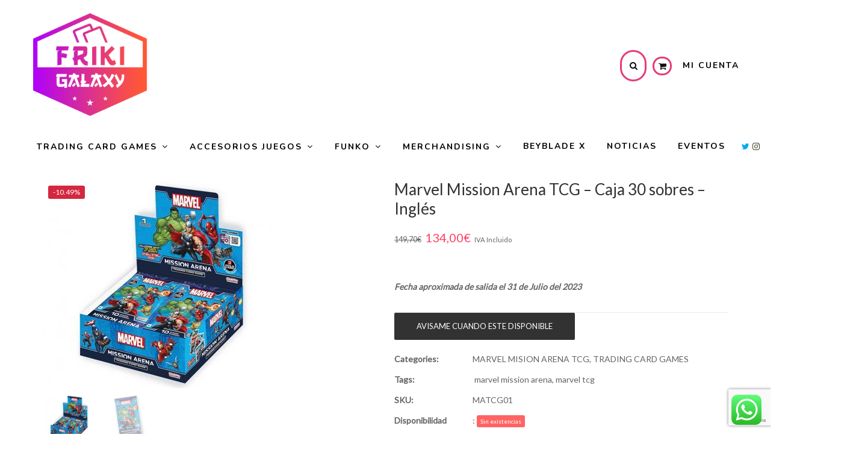

--- FILE ---
content_type: text/html; charset=UTF-8
request_url: https://frikigalaxy.com/producto/marvel-mission-arena-tcg-caja-30-sobres-ingles/
body_size: 35733
content:
<!DOCTYPE html>
<html lang="es">
<head>
	<meta charset="UTF-8">
	<meta name="viewport" content="width=device-width, initial-scale=1">
	<link rel="profile" href="http://gmpg.org/xfn/11">
	<link rel="pingback" href="https://frikigalaxy.com/xmlrpc.php">
	<title>Marvel Mission Arena TCG &#8211; Caja 30 sobres &#8211; Inglés &#8211; Friki Galaxy</title>
<meta name='robots' content='max-image-preview:large' />
	<style>img:is([sizes="auto" i], [sizes^="auto," i]) { contain-intrinsic-size: 3000px 1500px }</style>
	<link rel="prefetch" href="https://frikigalaxy.com/wp-content/plugins/woo-min-max-quantity-step-control-single/assets/js/custom.js">
<link rel="prefetch" href="https://frikigalaxy.com/wp-content/plugins/woo-min-max-quantity-step-control-single/assets/css/wcmmq-front.css">
<link rel='dns-prefetch' href='//fonts.googleapis.com' />
<link rel="alternate" type="application/rss+xml" title="Friki Galaxy &raquo; Feed" href="https://frikigalaxy.com/feed/" />
<link rel="alternate" type="application/rss+xml" title="Friki Galaxy &raquo; Feed de los comentarios" href="https://frikigalaxy.com/comments/feed/" />
<link rel="alternate" type="application/rss+xml" title="Friki Galaxy &raquo; Comentario Marvel Mission Arena TCG &#8211; Caja 30 sobres &#8211; Inglés del feed" href="https://frikigalaxy.com/producto/marvel-mission-arena-tcg-caja-30-sobres-ingles/feed/" />
		<!-- This site uses the Google Analytics by MonsterInsights plugin v7.18.0 - Using Analytics tracking - https://www.monsterinsights.com/ -->
							<script src="//www.googletagmanager.com/gtag/js?id=UA-201666065-1"  type="text/javascript" data-cfasync="false" async></script>
			<script type="text/javascript" data-cfasync="false">
				var mi_version = '7.18.0';
				var mi_track_user = true;
				var mi_no_track_reason = '';
				
								var disableStr = 'ga-disable-UA-201666065-1';

				/* Function to detect opted out users */
				function __gtagTrackerIsOptedOut() {
					return document.cookie.indexOf( disableStr + '=true' ) > - 1;
				}

				/* Disable tracking if the opt-out cookie exists. */
				if ( __gtagTrackerIsOptedOut() ) {
					window[disableStr] = true;
				}

				/* Opt-out function */
				function __gtagTrackerOptout() {
					document.cookie = disableStr + '=true; expires=Thu, 31 Dec 2099 23:59:59 UTC; path=/';
					window[disableStr] = true;
				}

				if ( 'undefined' === typeof gaOptout ) {
					function gaOptout() {
						__gtagTrackerOptout();
					}
				}
								window.dataLayer = window.dataLayer || [];
				if ( mi_track_user ) {
					function __gtagTracker() {dataLayer.push( arguments );}
					__gtagTracker( 'js', new Date() );
					__gtagTracker( 'set', {
						'developer_id.dZGIzZG' : true,
						                    });
					__gtagTracker( 'config', 'UA-201666065-1', {
						forceSSL:true,link_attribution:true,					} );
										window.gtag = __gtagTracker;										(
						function () {
							/* https://developers.google.com/analytics/devguides/collection/analyticsjs/ */
							/* ga and __gaTracker compatibility shim. */
							var noopfn = function () {
								return null;
							};
							var newtracker = function () {
								return new Tracker();
							};
							var Tracker = function () {
								return null;
							};
							var p = Tracker.prototype;
							p.get = noopfn;
							p.set = noopfn;
							p.send = function (){
								var args = Array.prototype.slice.call(arguments);
								args.unshift( 'send' );
								__gaTracker.apply(null, args);
							};
							var __gaTracker = function () {
								var len = arguments.length;
								if ( len === 0 ) {
									return;
								}
								var f = arguments[len - 1];
								if ( typeof f !== 'object' || f === null || typeof f.hitCallback !== 'function' ) {
									if ( 'send' === arguments[0] ) {
										var hitConverted, hitObject = false, action;
										if ( 'event' === arguments[1] ) {
											if ( 'undefined' !== typeof arguments[3] ) {
												hitObject = {
													'eventAction': arguments[3],
													'eventCategory': arguments[2],
													'eventLabel': arguments[4],
													'value': arguments[5] ? arguments[5] : 1,
												}
											}
										}
										if ( 'pageview' === arguments[1] ) {
											if ( 'undefined' !== typeof arguments[2] ) {
												hitObject = {
													'eventAction': 'page_view',
													'page_path' : arguments[2],
												}
											}
										}
										if ( typeof arguments[2] === 'object' ) {
											hitObject = arguments[2];
										}
										if ( typeof arguments[5] === 'object' ) {
											Object.assign( hitObject, arguments[5] );
										}
										if ( 'undefined' !== typeof arguments[1].hitType ) {
											hitObject = arguments[1];
											if ( 'pageview' === hitObject.hitType ) {
												hitObject.eventAction = 'page_view';
											}
										}
										if ( hitObject ) {
											action = 'timing' === arguments[1].hitType ? 'timing_complete' : hitObject.eventAction;
											hitConverted = mapArgs( hitObject );
											__gtagTracker( 'event', action, hitConverted );
										}
									}
									return;
								}

								function mapArgs( args ) {
									var arg, hit = {};
									var gaMap = {
										'eventCategory': 'event_category',
										'eventAction': 'event_action',
										'eventLabel': 'event_label',
										'eventValue': 'event_value',
										'nonInteraction': 'non_interaction',
										'timingCategory': 'event_category',
										'timingVar': 'name',
										'timingValue': 'value',
										'timingLabel': 'event_label',
										'page' : 'page_path',
										'location' : 'page_location',
										'title' : 'page_title',
									};
									for ( arg in args ) {
										if ( args.hasOwnProperty(arg) && gaMap.hasOwnProperty(arg) ) {
											hit[gaMap[arg]] = args[arg];
										} else {
											hit[arg] = args[arg];
										}
									}
									return hit;
								}

								try {
									f.hitCallback();
								} catch ( ex ) {
								}
							};
							__gaTracker.create = newtracker;
							__gaTracker.getByName = newtracker;
							__gaTracker.getAll = function () {
								return [];
							};
							__gaTracker.remove = noopfn;
							__gaTracker.loaded = true;
							window['__gaTracker'] = __gaTracker;
						}
					)();
									} else {
										console.log( "" );
					( function () {
							function __gtagTracker() {
								return null;
							}
							window['__gtagTracker'] = __gtagTracker;
							window['gtag'] = __gtagTracker;
					} )();
									}
			</script>
				<!-- / Google Analytics by MonsterInsights -->
		<script type="text/javascript">
/* <![CDATA[ */
window._wpemojiSettings = {"baseUrl":"https:\/\/s.w.org\/images\/core\/emoji\/16.0.1\/72x72\/","ext":".png","svgUrl":"https:\/\/s.w.org\/images\/core\/emoji\/16.0.1\/svg\/","svgExt":".svg","source":{"concatemoji":"https:\/\/frikigalaxy.com\/wp-includes\/js\/wp-emoji-release.min.js?ver=6.8.3"}};
/*! This file is auto-generated */
!function(s,n){var o,i,e;function c(e){try{var t={supportTests:e,timestamp:(new Date).valueOf()};sessionStorage.setItem(o,JSON.stringify(t))}catch(e){}}function p(e,t,n){e.clearRect(0,0,e.canvas.width,e.canvas.height),e.fillText(t,0,0);var t=new Uint32Array(e.getImageData(0,0,e.canvas.width,e.canvas.height).data),a=(e.clearRect(0,0,e.canvas.width,e.canvas.height),e.fillText(n,0,0),new Uint32Array(e.getImageData(0,0,e.canvas.width,e.canvas.height).data));return t.every(function(e,t){return e===a[t]})}function u(e,t){e.clearRect(0,0,e.canvas.width,e.canvas.height),e.fillText(t,0,0);for(var n=e.getImageData(16,16,1,1),a=0;a<n.data.length;a++)if(0!==n.data[a])return!1;return!0}function f(e,t,n,a){switch(t){case"flag":return n(e,"\ud83c\udff3\ufe0f\u200d\u26a7\ufe0f","\ud83c\udff3\ufe0f\u200b\u26a7\ufe0f")?!1:!n(e,"\ud83c\udde8\ud83c\uddf6","\ud83c\udde8\u200b\ud83c\uddf6")&&!n(e,"\ud83c\udff4\udb40\udc67\udb40\udc62\udb40\udc65\udb40\udc6e\udb40\udc67\udb40\udc7f","\ud83c\udff4\u200b\udb40\udc67\u200b\udb40\udc62\u200b\udb40\udc65\u200b\udb40\udc6e\u200b\udb40\udc67\u200b\udb40\udc7f");case"emoji":return!a(e,"\ud83e\udedf")}return!1}function g(e,t,n,a){var r="undefined"!=typeof WorkerGlobalScope&&self instanceof WorkerGlobalScope?new OffscreenCanvas(300,150):s.createElement("canvas"),o=r.getContext("2d",{willReadFrequently:!0}),i=(o.textBaseline="top",o.font="600 32px Arial",{});return e.forEach(function(e){i[e]=t(o,e,n,a)}),i}function t(e){var t=s.createElement("script");t.src=e,t.defer=!0,s.head.appendChild(t)}"undefined"!=typeof Promise&&(o="wpEmojiSettingsSupports",i=["flag","emoji"],n.supports={everything:!0,everythingExceptFlag:!0},e=new Promise(function(e){s.addEventListener("DOMContentLoaded",e,{once:!0})}),new Promise(function(t){var n=function(){try{var e=JSON.parse(sessionStorage.getItem(o));if("object"==typeof e&&"number"==typeof e.timestamp&&(new Date).valueOf()<e.timestamp+604800&&"object"==typeof e.supportTests)return e.supportTests}catch(e){}return null}();if(!n){if("undefined"!=typeof Worker&&"undefined"!=typeof OffscreenCanvas&&"undefined"!=typeof URL&&URL.createObjectURL&&"undefined"!=typeof Blob)try{var e="postMessage("+g.toString()+"("+[JSON.stringify(i),f.toString(),p.toString(),u.toString()].join(",")+"));",a=new Blob([e],{type:"text/javascript"}),r=new Worker(URL.createObjectURL(a),{name:"wpTestEmojiSupports"});return void(r.onmessage=function(e){c(n=e.data),r.terminate(),t(n)})}catch(e){}c(n=g(i,f,p,u))}t(n)}).then(function(e){for(var t in e)n.supports[t]=e[t],n.supports.everything=n.supports.everything&&n.supports[t],"flag"!==t&&(n.supports.everythingExceptFlag=n.supports.everythingExceptFlag&&n.supports[t]);n.supports.everythingExceptFlag=n.supports.everythingExceptFlag&&!n.supports.flag,n.DOMReady=!1,n.readyCallback=function(){n.DOMReady=!0}}).then(function(){return e}).then(function(){var e;n.supports.everything||(n.readyCallback(),(e=n.source||{}).concatemoji?t(e.concatemoji):e.wpemoji&&e.twemoji&&(t(e.twemoji),t(e.wpemoji)))}))}((window,document),window._wpemojiSettings);
/* ]]> */
</script>
<link rel='stylesheet' id='argpd-cookies-eu-banner-css' href='https://frikigalaxy.com/wp-content/plugins/adapta-rgpd/assets/css/cookies-banner-classic.css?ver=1.3.9' type='text/css' media='all' />
<link rel='stylesheet' id='ht_ctc_main_css-css' href='https://frikigalaxy.com/wp-content/plugins/click-to-chat-for-whatsapp/new/inc/assets/css/main.css?ver=4.36' type='text/css' media='all' />
<link rel='stylesheet' id='xoo-aff-style-css' href='https://frikigalaxy.com/wp-content/plugins/waitlist-woocommerce/xoo-form-fields-fw/assets/css/xoo-aff-style.css?ver=2.1.0' type='text/css' media='all' />
<style id='xoo-aff-style-inline-css' type='text/css'>

.xoo-aff-input-group .xoo-aff-input-icon{
	background-color:  #eee;
	color:  #555;
	max-width: 40px;
	min-width: 40px;
	border-color:  #ccc;
	border-width: 1px;
	font-size: 14px;
}
.xoo-aff-group{
	margin-bottom: 30px;
}

.xoo-aff-group input[type="text"], .xoo-aff-group input[type="password"], .xoo-aff-group input[type="email"], .xoo-aff-group input[type="number"], .xoo-aff-group select, .xoo-aff-group select + .select2, .xoo-aff-group input[type="tel"], .xoo-aff-group input[type="file"]{
	background-color: #fff;
	color: #777;
	border-width: 1px;
	border-color: #cccccc;
	height: 50px;
}


.xoo-aff-group input[type="file"]{
	line-height: calc(50px - 13px);
}



.xoo-aff-group input[type="text"]::placeholder, .xoo-aff-group input[type="password"]::placeholder, .xoo-aff-group input[type="email"]::placeholder, .xoo-aff-group input[type="number"]::placeholder, .xoo-aff-group select::placeholder, .xoo-aff-group input[type="tel"]::placeholder, .xoo-aff-group .select2-selection__rendered, .xoo-aff-group .select2-container--default .select2-selection--single .select2-selection__rendered, .xoo-aff-group input[type="file"]::placeholder, .xoo-aff-group input::file-selector-button{
	color: #777;
}

.xoo-aff-group input[type="text"]:focus, .xoo-aff-group input[type="password"]:focus, .xoo-aff-group input[type="email"]:focus, .xoo-aff-group input[type="number"]:focus, .xoo-aff-group select:focus, .xoo-aff-group select + .select2:focus, .xoo-aff-group input[type="tel"]:focus, .xoo-aff-group input[type="file"]:focus{
	background-color: #ededed;
	color: #000;
}

[placeholder]:focus::-webkit-input-placeholder{
	color: #000!important;
}


.xoo-aff-input-icon + input[type="text"], .xoo-aff-input-icon + input[type="password"], .xoo-aff-input-icon + input[type="email"], .xoo-aff-input-icon + input[type="number"], .xoo-aff-input-icon + select, .xoo-aff-input-icon + select + .select2,  .xoo-aff-input-icon + input[type="tel"], .xoo-aff-input-icon + input[type="file"]{
	border-bottom-left-radius: 0;
	border-top-left-radius: 0;
}


</style>
<link rel='stylesheet' id='xoo-aff-font-awesome5-css' href='https://frikigalaxy.com/wp-content/plugins/waitlist-woocommerce/xoo-form-fields-fw/lib/fontawesome5/css/all.min.css?ver=6.8.3' type='text/css' media='all' />
<link rel='stylesheet' id='hfe-widgets-style-css' href='https://frikigalaxy.com/wp-content/plugins/header-footer-elementor/inc/widgets-css/frontend.css?ver=2.8.2' type='text/css' media='all' />
<link rel='stylesheet' id='hfe-woo-product-grid-css' href='https://frikigalaxy.com/wp-content/plugins/header-footer-elementor/inc/widgets-css/woo-products.css?ver=2.8.2' type='text/css' media='all' />
<style id='wp-emoji-styles-inline-css' type='text/css'>

	img.wp-smiley, img.emoji {
		display: inline !important;
		border: none !important;
		box-shadow: none !important;
		height: 1em !important;
		width: 1em !important;
		margin: 0 0.07em !important;
		vertical-align: -0.1em !important;
		background: none !important;
		padding: 0 !important;
	}
</style>
<link rel='stylesheet' id='wp-block-library-css' href='https://frikigalaxy.com/wp-includes/css/dist/block-library/style.min.css?ver=6.8.3' type='text/css' media='all' />
<style id='classic-theme-styles-inline-css' type='text/css'>
/*! This file is auto-generated */
.wp-block-button__link{color:#fff;background-color:#32373c;border-radius:9999px;box-shadow:none;text-decoration:none;padding:calc(.667em + 2px) calc(1.333em + 2px);font-size:1.125em}.wp-block-file__button{background:#32373c;color:#fff;text-decoration:none}
</style>
<style id='global-styles-inline-css' type='text/css'>
:root{--wp--preset--aspect-ratio--square: 1;--wp--preset--aspect-ratio--4-3: 4/3;--wp--preset--aspect-ratio--3-4: 3/4;--wp--preset--aspect-ratio--3-2: 3/2;--wp--preset--aspect-ratio--2-3: 2/3;--wp--preset--aspect-ratio--16-9: 16/9;--wp--preset--aspect-ratio--9-16: 9/16;--wp--preset--color--black: #000000;--wp--preset--color--cyan-bluish-gray: #abb8c3;--wp--preset--color--white: #ffffff;--wp--preset--color--pale-pink: #f78da7;--wp--preset--color--vivid-red: #cf2e2e;--wp--preset--color--luminous-vivid-orange: #ff6900;--wp--preset--color--luminous-vivid-amber: #fcb900;--wp--preset--color--light-green-cyan: #7bdcb5;--wp--preset--color--vivid-green-cyan: #00d084;--wp--preset--color--pale-cyan-blue: #8ed1fc;--wp--preset--color--vivid-cyan-blue: #0693e3;--wp--preset--color--vivid-purple: #9b51e0;--wp--preset--gradient--vivid-cyan-blue-to-vivid-purple: linear-gradient(135deg,rgba(6,147,227,1) 0%,rgb(155,81,224) 100%);--wp--preset--gradient--light-green-cyan-to-vivid-green-cyan: linear-gradient(135deg,rgb(122,220,180) 0%,rgb(0,208,130) 100%);--wp--preset--gradient--luminous-vivid-amber-to-luminous-vivid-orange: linear-gradient(135deg,rgba(252,185,0,1) 0%,rgba(255,105,0,1) 100%);--wp--preset--gradient--luminous-vivid-orange-to-vivid-red: linear-gradient(135deg,rgba(255,105,0,1) 0%,rgb(207,46,46) 100%);--wp--preset--gradient--very-light-gray-to-cyan-bluish-gray: linear-gradient(135deg,rgb(238,238,238) 0%,rgb(169,184,195) 100%);--wp--preset--gradient--cool-to-warm-spectrum: linear-gradient(135deg,rgb(74,234,220) 0%,rgb(151,120,209) 20%,rgb(207,42,186) 40%,rgb(238,44,130) 60%,rgb(251,105,98) 80%,rgb(254,248,76) 100%);--wp--preset--gradient--blush-light-purple: linear-gradient(135deg,rgb(255,206,236) 0%,rgb(152,150,240) 100%);--wp--preset--gradient--blush-bordeaux: linear-gradient(135deg,rgb(254,205,165) 0%,rgb(254,45,45) 50%,rgb(107,0,62) 100%);--wp--preset--gradient--luminous-dusk: linear-gradient(135deg,rgb(255,203,112) 0%,rgb(199,81,192) 50%,rgb(65,88,208) 100%);--wp--preset--gradient--pale-ocean: linear-gradient(135deg,rgb(255,245,203) 0%,rgb(182,227,212) 50%,rgb(51,167,181) 100%);--wp--preset--gradient--electric-grass: linear-gradient(135deg,rgb(202,248,128) 0%,rgb(113,206,126) 100%);--wp--preset--gradient--midnight: linear-gradient(135deg,rgb(2,3,129) 0%,rgb(40,116,252) 100%);--wp--preset--font-size--small: 13px;--wp--preset--font-size--medium: 20px;--wp--preset--font-size--large: 36px;--wp--preset--font-size--x-large: 42px;--wp--preset--spacing--20: 0.44rem;--wp--preset--spacing--30: 0.67rem;--wp--preset--spacing--40: 1rem;--wp--preset--spacing--50: 1.5rem;--wp--preset--spacing--60: 2.25rem;--wp--preset--spacing--70: 3.38rem;--wp--preset--spacing--80: 5.06rem;--wp--preset--shadow--natural: 6px 6px 9px rgba(0, 0, 0, 0.2);--wp--preset--shadow--deep: 12px 12px 50px rgba(0, 0, 0, 0.4);--wp--preset--shadow--sharp: 6px 6px 0px rgba(0, 0, 0, 0.2);--wp--preset--shadow--outlined: 6px 6px 0px -3px rgba(255, 255, 255, 1), 6px 6px rgba(0, 0, 0, 1);--wp--preset--shadow--crisp: 6px 6px 0px rgba(0, 0, 0, 1);}:where(.is-layout-flex){gap: 0.5em;}:where(.is-layout-grid){gap: 0.5em;}body .is-layout-flex{display: flex;}.is-layout-flex{flex-wrap: wrap;align-items: center;}.is-layout-flex > :is(*, div){margin: 0;}body .is-layout-grid{display: grid;}.is-layout-grid > :is(*, div){margin: 0;}:where(.wp-block-columns.is-layout-flex){gap: 2em;}:where(.wp-block-columns.is-layout-grid){gap: 2em;}:where(.wp-block-post-template.is-layout-flex){gap: 1.25em;}:where(.wp-block-post-template.is-layout-grid){gap: 1.25em;}.has-black-color{color: var(--wp--preset--color--black) !important;}.has-cyan-bluish-gray-color{color: var(--wp--preset--color--cyan-bluish-gray) !important;}.has-white-color{color: var(--wp--preset--color--white) !important;}.has-pale-pink-color{color: var(--wp--preset--color--pale-pink) !important;}.has-vivid-red-color{color: var(--wp--preset--color--vivid-red) !important;}.has-luminous-vivid-orange-color{color: var(--wp--preset--color--luminous-vivid-orange) !important;}.has-luminous-vivid-amber-color{color: var(--wp--preset--color--luminous-vivid-amber) !important;}.has-light-green-cyan-color{color: var(--wp--preset--color--light-green-cyan) !important;}.has-vivid-green-cyan-color{color: var(--wp--preset--color--vivid-green-cyan) !important;}.has-pale-cyan-blue-color{color: var(--wp--preset--color--pale-cyan-blue) !important;}.has-vivid-cyan-blue-color{color: var(--wp--preset--color--vivid-cyan-blue) !important;}.has-vivid-purple-color{color: var(--wp--preset--color--vivid-purple) !important;}.has-black-background-color{background-color: var(--wp--preset--color--black) !important;}.has-cyan-bluish-gray-background-color{background-color: var(--wp--preset--color--cyan-bluish-gray) !important;}.has-white-background-color{background-color: var(--wp--preset--color--white) !important;}.has-pale-pink-background-color{background-color: var(--wp--preset--color--pale-pink) !important;}.has-vivid-red-background-color{background-color: var(--wp--preset--color--vivid-red) !important;}.has-luminous-vivid-orange-background-color{background-color: var(--wp--preset--color--luminous-vivid-orange) !important;}.has-luminous-vivid-amber-background-color{background-color: var(--wp--preset--color--luminous-vivid-amber) !important;}.has-light-green-cyan-background-color{background-color: var(--wp--preset--color--light-green-cyan) !important;}.has-vivid-green-cyan-background-color{background-color: var(--wp--preset--color--vivid-green-cyan) !important;}.has-pale-cyan-blue-background-color{background-color: var(--wp--preset--color--pale-cyan-blue) !important;}.has-vivid-cyan-blue-background-color{background-color: var(--wp--preset--color--vivid-cyan-blue) !important;}.has-vivid-purple-background-color{background-color: var(--wp--preset--color--vivid-purple) !important;}.has-black-border-color{border-color: var(--wp--preset--color--black) !important;}.has-cyan-bluish-gray-border-color{border-color: var(--wp--preset--color--cyan-bluish-gray) !important;}.has-white-border-color{border-color: var(--wp--preset--color--white) !important;}.has-pale-pink-border-color{border-color: var(--wp--preset--color--pale-pink) !important;}.has-vivid-red-border-color{border-color: var(--wp--preset--color--vivid-red) !important;}.has-luminous-vivid-orange-border-color{border-color: var(--wp--preset--color--luminous-vivid-orange) !important;}.has-luminous-vivid-amber-border-color{border-color: var(--wp--preset--color--luminous-vivid-amber) !important;}.has-light-green-cyan-border-color{border-color: var(--wp--preset--color--light-green-cyan) !important;}.has-vivid-green-cyan-border-color{border-color: var(--wp--preset--color--vivid-green-cyan) !important;}.has-pale-cyan-blue-border-color{border-color: var(--wp--preset--color--pale-cyan-blue) !important;}.has-vivid-cyan-blue-border-color{border-color: var(--wp--preset--color--vivid-cyan-blue) !important;}.has-vivid-purple-border-color{border-color: var(--wp--preset--color--vivid-purple) !important;}.has-vivid-cyan-blue-to-vivid-purple-gradient-background{background: var(--wp--preset--gradient--vivid-cyan-blue-to-vivid-purple) !important;}.has-light-green-cyan-to-vivid-green-cyan-gradient-background{background: var(--wp--preset--gradient--light-green-cyan-to-vivid-green-cyan) !important;}.has-luminous-vivid-amber-to-luminous-vivid-orange-gradient-background{background: var(--wp--preset--gradient--luminous-vivid-amber-to-luminous-vivid-orange) !important;}.has-luminous-vivid-orange-to-vivid-red-gradient-background{background: var(--wp--preset--gradient--luminous-vivid-orange-to-vivid-red) !important;}.has-very-light-gray-to-cyan-bluish-gray-gradient-background{background: var(--wp--preset--gradient--very-light-gray-to-cyan-bluish-gray) !important;}.has-cool-to-warm-spectrum-gradient-background{background: var(--wp--preset--gradient--cool-to-warm-spectrum) !important;}.has-blush-light-purple-gradient-background{background: var(--wp--preset--gradient--blush-light-purple) !important;}.has-blush-bordeaux-gradient-background{background: var(--wp--preset--gradient--blush-bordeaux) !important;}.has-luminous-dusk-gradient-background{background: var(--wp--preset--gradient--luminous-dusk) !important;}.has-pale-ocean-gradient-background{background: var(--wp--preset--gradient--pale-ocean) !important;}.has-electric-grass-gradient-background{background: var(--wp--preset--gradient--electric-grass) !important;}.has-midnight-gradient-background{background: var(--wp--preset--gradient--midnight) !important;}.has-small-font-size{font-size: var(--wp--preset--font-size--small) !important;}.has-medium-font-size{font-size: var(--wp--preset--font-size--medium) !important;}.has-large-font-size{font-size: var(--wp--preset--font-size--large) !important;}.has-x-large-font-size{font-size: var(--wp--preset--font-size--x-large) !important;}
:where(.wp-block-post-template.is-layout-flex){gap: 1.25em;}:where(.wp-block-post-template.is-layout-grid){gap: 1.25em;}
:where(.wp-block-columns.is-layout-flex){gap: 2em;}:where(.wp-block-columns.is-layout-grid){gap: 2em;}
:root :where(.wp-block-pullquote){font-size: 1.5em;line-height: 1.6;}
</style>
<link rel='stylesheet' id='woof-css' href='https://frikigalaxy.com/wp-content/plugins/woocommerce-products-filter/css/front.css?ver=2.2.4.2' type='text/css' media='all' />
<link rel='stylesheet' id='chosen-drop-down-css' href='https://frikigalaxy.com/wp-content/plugins/woocommerce-products-filter/js/chosen/chosen.min.css?ver=2.2.4.2' type='text/css' media='all' />
<link rel='stylesheet' id='photoswipe-css' href='https://frikigalaxy.com/wp-content/plugins/woocommerce/assets/css/photoswipe/photoswipe.min.css?ver=10.4.3' type='text/css' media='all' />
<link rel='stylesheet' id='photoswipe-default-skin-css' href='https://frikigalaxy.com/wp-content/plugins/woocommerce/assets/css/photoswipe/default-skin/default-skin.min.css?ver=10.4.3' type='text/css' media='all' />
<style id='woocommerce-inline-inline-css' type='text/css'>
.woocommerce form .form-row .required { visibility: visible; }
</style>
<link rel='stylesheet' id='wr-custom-attributes-css' href='https://frikigalaxy.com/wp-content/plugins/wr-custom-attributes/assets/css/front-end.css?ver=6.8.3' type='text/css' media='all' />
<link rel='stylesheet' id='hfe-style-css' href='https://frikigalaxy.com/wp-content/plugins/header-footer-elementor/assets/css/header-footer-elementor.css?ver=2.8.2' type='text/css' media='all' />
<link rel='stylesheet' id='elementor-icons-css' href='https://frikigalaxy.com/wp-content/plugins/elementor/assets/lib/eicons/css/elementor-icons.min.css?ver=5.46.0' type='text/css' media='all' />
<link rel='stylesheet' id='elementor-frontend-css' href='https://frikigalaxy.com/wp-content/plugins/elementor/assets/css/frontend.min.css?ver=3.34.2' type='text/css' media='all' />
<link rel='stylesheet' id='elementor-post-12621-css' href='https://frikigalaxy.com/wp-content/uploads/elementor/css/post-12621.css?ver=1769957508' type='text/css' media='all' />
<link rel='stylesheet' id='xoo-wl-style-css' href='https://frikigalaxy.com/wp-content/plugins/waitlist-woocommerce/assets/css/xoo-wl-style.css?ver=2.8.5' type='text/css' media='all' />
<style id='xoo-wl-style-inline-css' type='text/css'>

			button.xoo-wl-action-btn{
				background-color: #333;
				color: #fff;
				padding: 10px;
			}
			button.xoo-wl-submit-btn{
				max-width: 300px;
			}
			button.xoo-wl-open-form-btn{
				max-width: 300px;
			}
			.xoo-wl-inmodal{
				max-width: 800px;
				max-height: 600px;
			}
		
			.xoo-wl-sidebar{
				background-image: url(https://frikigalaxy.com/wp-content/plugins/waitlist-woocommerce/assets/images/popup-sidebar.jpg);
				min-width: 40%;
			}
				.xoo-wl-modal:before {
				    content: '';
				    display: inline-block;
				    height: 100%;
				    vertical-align: middle;
				    margin-right: -0.25em;
				}
			
</style>
<link rel='stylesheet' id='xoo-wl-fonts-css' href='https://frikigalaxy.com/wp-content/plugins/waitlist-woocommerce/assets/css/xoo-wl-fonts.css?ver=2.8.5' type='text/css' media='all' />
<link rel='stylesheet' id='js_composer_front-css' href='https://frikigalaxy.com/wp-content/plugins/js_composer/assets/css/js_composer.min.css?ver=6.6.0' type='text/css' media='all' />
<link rel='stylesheet' id='hfe-elementor-icons-css' href='https://frikigalaxy.com/wp-content/plugins/elementor/assets/lib/eicons/css/elementor-icons.min.css?ver=5.34.0' type='text/css' media='all' />
<link rel='stylesheet' id='hfe-icons-list-css' href='https://frikigalaxy.com/wp-content/plugins/elementor/assets/css/widget-icon-list.min.css?ver=3.24.3' type='text/css' media='all' />
<link rel='stylesheet' id='hfe-social-icons-css' href='https://frikigalaxy.com/wp-content/plugins/elementor/assets/css/widget-social-icons.min.css?ver=3.24.0' type='text/css' media='all' />
<link rel='stylesheet' id='hfe-social-share-icons-brands-css' href='https://frikigalaxy.com/wp-content/plugins/elementor/assets/lib/font-awesome/css/brands.css?ver=5.15.3' type='text/css' media='all' />
<link rel='stylesheet' id='hfe-social-share-icons-fontawesome-css' href='https://frikigalaxy.com/wp-content/plugins/elementor/assets/lib/font-awesome/css/fontawesome.css?ver=5.15.3' type='text/css' media='all' />
<link rel='stylesheet' id='hfe-nav-menu-icons-css' href='https://frikigalaxy.com/wp-content/plugins/elementor/assets/lib/font-awesome/css/solid.css?ver=5.15.3' type='text/css' media='all' />
<link rel='stylesheet' id='wcmmq-front-style-css' href='https://frikigalaxy.com/wp-content/plugins/woo-min-max-quantity-step-control-single/assets/css/wcmmq-front.css?ver=7.0.4.1.1768241146' type='text/css' media='all' />
<link rel='stylesheet' id='wr-live-search-css' href='https://frikigalaxy.com/wp-content/plugins/wr-live-search/assets/css/frontend.css?ver=6.8.3' type='text/css' media='all' />
<link rel='stylesheet' id='font-awesome-css' href='https://frikigalaxy.com/wp-content/plugins/elementor/assets/lib/font-awesome/css/font-awesome.min.css?ver=4.7.0' type='text/css' media='all' />
<style id='font-awesome-inline-css' type='text/css'>
[data-font="FontAwesome"]:before {font-family: 'FontAwesome' !important;content: attr(data-icon) !important;speak: none !important;font-weight: normal !important;font-variant: normal !important;text-transform: none !important;line-height: 1 !important;font-style: normal !important;-webkit-font-smoothing: antialiased !important;-moz-osx-font-smoothing: grayscale !important;}
</style>
<link rel='stylesheet' id='scrollbar-css' href='https://frikigalaxy.com/wp-content/themes/wr-nitro/assets/3rd-party/jquery-scrollbar/jquery.scrollbar.css?ver=6.8.3' type='text/css' media='all' />
<link rel='stylesheet' id='wr-nitro-web-fonts-css' href='https://fonts.googleapis.com/css?family=Lato%3A400%7CNunito%3A700%2C400&#038;subset=latin%2Clatin-ext&#038;ver=6.8.3' type='text/css' media='all' />
<link rel='stylesheet' id='nivo-lightbox-css' href='https://frikigalaxy.com/wp-content/themes/wr-nitro/assets/3rd-party/nivo-lightbox/nivo-lightbox.css?ver=6.8.3' type='text/css' media='all' />
<link rel='stylesheet' id='owl-carousel-css' href='https://frikigalaxy.com/wp-content/themes/wr-nitro/assets/3rd-party/owl-carousel/owl.carousel.min.css?ver=6.8.3' type='text/css' media='all' />
<link rel='stylesheet' id='wr-nitro-woocommerce-css' href='https://frikigalaxy.com/wp-content/themes/wr-nitro/assets/woorockets/css/woocommerce.css?ver=6.8.3' type='text/css' media='all' />
<link rel='stylesheet' id='wr-nitro-main-css' href='https://frikigalaxy.com/wp-content/themes/wr-nitro/assets/woorockets/css/main.css?ver=6.8.3' type='text/css' media='all' />
<style id='wr-nitro-main-inline-css' type='text/css'>
body {font-weight: 400;font-size: 100%;letter-spacing: 0px;line-height: 24px;}h1,h2,h3,h4,h5,h6 {letter-spacing: 0px;font-family: "Lato";font-weight: 400;}h1 {font-size: 63px;line-height: 71.964px;}h2 {font-size: 45px;line-height: 50.886px;}h3 {font-size: 31px;line-height: 35.982px;}h4 {font-size: 22px;line-height: 25.452px;}h5 {font-size: 16px;line-height: 21.6px;}h6 {font-size: 11px;line-height: 12.726px;}.format-quote .quote-content,blockquote {font-family: "Lato";}@media only screen and (min-width: 1024px) {.offset {position: relative;padding: 0px;}.offset:after {border-width: 0px;border-color: #ffffff;}.woocommerce-demo-store.offset {padding-top: 52px;}.woocommerce-demo-store.offset .demo_store {top: 0px;}.admin-bar.woocommerce-demo-store.offset .demo_store {top: 32px;}.mfp-wrap {top: 10px;height: calc(100% - 20px);}.admin-bar .mfp-wrap {top: 42px;height: calc(100% - 52px);}}.row {margin-left: -15px;margin-right: -15px;}.main-content, .primary-sidebar {padding-left: 15px;padding-right: 15px;}.primary-sidebar .widget {margin-bottom: 30px;}@media screen and (max-width: 800px) {.style-4 .p-single-images .product__badge {right: 15px;}}.container {max-width: 1170px;}@media screen and (max-width: 1024px) {.container {max-width: 100% !important;}}.site-title {padding-top: 80px;padding-bottom: 80px;min-height: 214px;background-color: #f2f2f2;}.site-title h1 {font-size: 44px;line-height: 44px;}.site-title .desc {font-size: px;line-height: px;}.post-title {padding-top: 100px;padding-bottom: 100px;}.post-title .entry-title {font-size: 45px;line-height: 45px;}#shop-main .products.grid-layout:not(.boxed),#shop-main .products.grid-layout.item-style-6 {margin: 0 -15px;}#woof_results_by_ajax .products {width: calc(100% + 30px);}#shop-main .products.grid-layout .product {padding: 15px;}#shop-sidebar .widget {margin-bottom: 30px;}@media (min-width: 769px) {#shop-main .products.grid-layout .product:nth-child(4n+1) {clear: both;}}@media (max-width: 768px) {#shop-main .products.grid-layout .product:nth-child(2n+1) {clear: both;}}#shop-main .products.masonry-layout {margin: 0 -15px;}#shop-main .products.masonry-layout .product {padding: 15px ;}#shop-main .products.masonry-layout.item-style-4 .product {padding-bottom: 10px;}.product__image.mask .mask-inner { background: rgba(0, 0, 0, 0.7) }.page-content .main-content {width: 100%;}.blog .primary-sidebar {width: 300px;}.blog .main-content {width: calc(100% - 300px);}.single-attachment .main-content,.single-post .main-content {width: 100%;}.b-single .entry-content {margin: 0 auto !important;max-width: 750px;}.archive #shop-main,.archive-shop {width: 100%;}.style-2 #shop-detail {width: 100%;}.footer {background-color: #ffffff;}.footer .bot {background-color: #f2f2f2;}.error404 .wrapper {background-color:#f7f7f7;background-size:auto;background-position:center center;background-attachment:scroll;background-repeat:no-repeat;}.error404 .heading-404 * {font-size: 88px;line-height: 88px;color: #292929;font-weight: bold;}.widget-style-1 .widget {}.meta-color,.entry-meta,.entry-meta a,.entry-meta span a,.entry-meta i,.sc-product-package .p-package-cat a,.widget li .info,blockquote,.b-single .single-nav > div > span,time, .irs-grid-text,.irs-min, .irs-max {color: #ababab;}::-webkit-input-placeholder {color: #ababab;}:-moz-placeholder {color: #ababab;}::-moz-placeholder {color: #ababab;}:-ms-input-placeholder {color: #ababab;}.irs-grid-pol, .irs-from, .irs-to, .irs-single {background: #ababab;}.nitro-line,.nitro-line > *,.nitro-line .yith-wcwl-add-to-wishlist a,.btb,select:not(.cate-search),ul li,input:not([type="submit"]):not([type="button"]):not(.submit):not(.button):not(.extenal-bdcl),.p-single-action .yith-wcwl-add-to-wishlist div a,textarea,table, th, td,.woocommerce-cart th,.woocommerce-cart td,blockquote,.quantity .btn-qty a:first-child,.widget ul li,.b-masonry .entry-meta,.comments-area .comment-form p,.woocommerce-cart .cart-collaterals section,.style-1 .woocommerce-tabs .tabs,.style-2 .clean-tab *:not(.submit),.style-3 .accordion-tabs > div,.style-3 .accordion-tabs,.style-4 .woocommerce-tabs .tabs li:not(:last-child),.default-tab .woocommerce-tabs .tabs,.woocommerce-page input[type="checkbox"] + label:before,#checkout_timeline,.timeline-horizontal,.page-numbers li span:not(.dots),.page-numbers li a:hover,.style-3 ul.page-numbers,.sc-product-package ul li,.woocommerce-cart .woocommerce > form,.woocommerce-page .form-container,.woocommerce-checkout .form-row input.input-text,.woocommerce-checkout .select2-container,.woocommerce-page .select2-container .select2-choice,.woocommerce-page .select2-drop-active,.grid.boxed.pag-number .product,.default-tab .woocommerce-tabs .wc-tabs > li,.vc_tta-tabs .vc_tta-tabs-container .vc_tta-tab,.wr-pricing-table.style-1 .pricing-item .inner,.wr-pricing-table.style-1 .pricing-item .pricing-header,.wr-pricing-table.style-3 .pricing-item .inner,.wr-pricing-table.style-4 .pricing-item .inner,.quickview-modal .info div[itemprop="description"],.quickview-modal .info .quickview-button, .quickview-modal .info .p-meta,.sc-product-package .product__btn_cart,.woocommerce .wishlist_table td.product-add-to-cart a.product__btn_cart,.pagination.wc-pagination .page-ajax a,.style-3 .accordion-tabs .panel,.style-2 .woocommerce-tabs div .panel,.woocommerce-cart .cart-collaterals .coupon,.vc_toggle, .vc_toggle.vc_toggle_active .vc_toggle_title,.wr-pricing-table.style-2 .pricing-item .pricing-footer,.wr-custom-attribute li:not(.selected) a,.wr-custom-attribute.color-picker li a:after,.wr-pricing-table.style-2 .pricing-item .pricing-footer,.chosen-container-multi .chosen-choices,.chosen-container .chosen-drop,.woof_redraw_zone .irs-slider,.woof_list_label .woof_label_term,.woof_label_count,.woof_sid_auto_shortcode, .woof_show_auto_form, .woof_hide_auto_form,.booking-pricing-info,.grid.boxed.pag-number:not(.sc-product):not(.sc-products) .product,.sc-products.grid-boxed-layout .product,.group-quantity .product__btn_cart {border-color: #ebebeb !important;}.sc-cat-list ul li ul {border-color: #ebebeb;}.sc-testimonials.style-2 .arrow,.sc-cat-list ul li a {border-bottom-color: #ebebeb !important;}.woocommerce-checkout #checkout_timeline li:not(:last-child):after,.vc_tta-tabs.vc_tta-style-style-7 .vc_tta-tabs-container:before,.vc_tta-tabs.vc_tta-style-style-4 .vc_tta-tabs-container .vc_tta-tab:before,.vc_tta-tabs.vc_tta-style-style-6 .vc_tta-tabs-container .vc_tta-tab:before,.vc_tta-tabs.vc_tta-style-style-2 .vc_tta-tabs-container:before,.wr-pricing-table .style-1 .pricing-item .units:before,.wr-pricing-table .style-3 .pricing-item .units:before,.widget_price_filter .ui-slider {background-color: #ebebeb;}select,textarea,.chosen-container-multi .chosen-choices,input:not([type="submit"]):not([type="button"]):not(.submit):not(.button),.woocommerce-checkout .select2-container,.select2-container .select2-choice,.select2-results .select2-highlighted,.select2-search {background-color: #f9f9f9;}.overlay_bg,.wr-mobile.woocommerce-page.archive .wrapper,.default-tab .woocommerce-tabs .wc-tabs > li a:hover,.default-tab .woocommerce-tabs .wc-tabs > li.active a,.widget ul li .count,.style-1 .woocommerce-tabs,.b-classic.boxed .post,.style-2 .woocommerce-tabs #comments .comment-text,.style-3 .woocommerce-tabs #comments .comment-text,.style-4 .woocommerce-tabs #comments .comment-text,.vc_progress_bar.style-1 .vc_single_bar,.vc_progress_bar.style-1 .vc_single_bar .vc_bar:before,.vc_progress_bar .vc_single_bar,.wr-pricing-table.style-2 .pricing-item .inner,.wr-pricing-table.style-3 .pricing-item .price-value,.wr-pricing-table.style-4 .pricing-item .inner:hover,[class*="b-"].default .entry-cat a,.widget .tagcloud a,.galleries .grid .item-inner,.single-gallery .wr-nitro-carousel .owl-dots > div span,.pagination.wc-pagination .page-ajax a,.entry-thumb i.body_bg:hover,.irs-min, .irs-max,.search-results .search-item,.woof_list_label .woof_label_term {background-color: #f2f2f2;}.vc_progress_bar.style-1 .vc_single_bar {border-color: #f2f2f2;}.style-2 .woocommerce-tabs #comments .comment_container:before,.style-3 .woocommerce-tabs #comments .comment_container:before,.style-4 .woocommerce-tabs #comments .comment_container:before,.comments-area .comment-list .comment-content-wrap:before,.b-classic.small.boxed .entry-thumb:before {border-right-color: #f2f2f2;}.rtl .b-classic.small.boxed .entry-thumb:before {border-left-color: #f2f2f2;}.sc-product-package ul li:before {color: #f2f2f2;}body .wrapper,.body_bg,.single-mobile-layout .p-single-info.fixed .p-single-action,.single-mobile-layout.product-type-variable .p-single-info.fixed .single_variation_wrap,.single-mobile-layout .wishlist-btn a,[class*="b-"].boxed .entry-cat a,.b-zigzag.default .entry-cat a,.wr-pricing-table.style-1 .pricing-item .inner,.select2-results,.product-btn-right .product__btn,.product-btn-center:not(.btn-inside-thumbnail) .product__action a,.nivo-lightbox-theme-default.nivo-lightbox-overlay,.style-1 .woocommerce-tabs #comments .comment-text,.woof_redraw_zone .irs-slider,.woof_redraw_zone .irs-bar,.style-5 .woocommerce-tabs #comments .comment-text,.style-2 .woocommerce-tabs.accordion-tabs #comments .comment-text {background-color: #ffffff;}.style-2 .woocommerce-tabs.accordion-tabs #comments .comment_container:before,.style-5 .woocommerce-tabs #comments .comment_container:before,.style-1 .woocommerce-tabs #comments .comment_container:before {border-right-color: #ffffff;}.sc-testimonials.style-2 .arrow span {border-bottom-color: #ffffff;}.body_bg_text,.irs-from, .irs-to, .irs-single {color: #ffffff;}body,.body_color,.entry-cat a,.p-meta a,.port-content .hentry .title .cat,.port-content .hentry .title .cat a,.nitro-member.style-1 .social a,.nitro-member.style-3 .social a,.select2-results li,.woocommerce-cart .shop_table .product-price .amount,.woocommerce-cart .cart_totals .cart-subtotal .amount,.color-dark,.icon_color,.icon_color * i,.single-mobile-layout .addition-product .add_to_cart_button i,.price del,.price del .amount,.star-rating:before,.wc-switch a.active,.select2-container .select2-choice,.single-gallery .wr-nitro-carousel .owl-dots > div.active span,.pagination.wc-pagination .page-ajax a,.nivo-lightbox-theme-default .nivo-lightbox-nav:before,.vc_toggle .vc_toggle_title .vc_toggle_icon:before,.vc_progress_bar.style-1 .vc_single_bar .vc_label > span,.wr-product-share h3,.woof_show_auto_form,.woocommerce-checkout .shop_table .cart-subtotal .amount,.woocommerce-checkout .shop_table .cart_item .amount,.style-5:not(.downloadable) .p-single-action .cart .wishlist-btn .tooltip {color: #646464;}.single-gallery .wr-nitro-carousel .owl-dots > div.active span,.single-gallery .wr-nitro-carousel .owl-dots > div:hover span,.woof_redraw_zone .irs-slider:after,.woof_redraw_zone .irs-line-left,.woof_redraw_zone .irs-line-right,.woof_redraw_zone .irs-line-mid {background-color: #646464;}.wr-nitro-carousel .owl-dots .owl-dot span {border-color: #646464;}.select2-container .select2-choice .select2-arrow b:after {border-top-color: #646464;}h1,h2,h3,h4,h5,h6,.heading-color,.heading-color > a,.entry-title,.entry-title a,.title a,[class*="title"] > a,.product__title a,.vc_tta-container .vc_tta.vc_general .vc_tta-tab > a,.wr-pricing-table .pricing-item .price-value,.woocommerce-checkout .shop_table th.product-name,.woocommerce-checkout .payment_methods li label,a:hover,.widget ul li a,.entry-meta a:hover,.hover-primary:hover,.vc_toggle .vc_toggle_title .vc_toggle_icon:hover:before,.vc_progress_bar.style-1 .vc_single_bar .vc_label {color: #323232;}.heading-bg,.widget_price_filter .ui-slider > *,.wr-pricing-table.style-3 .pricing-item .units:before  {background-color: #323232;}.widget_price_filter .ui-slider-handle {border-color: #323232;}.wr-btn,.button,button[class*="button"],.submit,input[type="submit"],a.button_sg,.yith-woocompare-widget a.compare {display: inline-block;text-align: center;white-space: nowrap;font-size: 13px;height: 45px;line-height: 41px;letter-spacing: 0px;padding: 0 20px;border: 2px solid;border-radius: 2px;text-transform: uppercase;}.p-single-action .actions-button a {line-height: 43px;height: 45px;width: 45px;}.plus-minus-button input {    height: 45px;}.qty-suffix {    line-height: 43px;        margin: 10px 10px 0 0 !important;}.quantity input[type="number"],.auction-ajax-change .quantity input {line-height: 41px;height: 43px;width: 43px;}.quantity {width: 77px;}.style-5:not(.downloadable) .p-single-action .cart .wishlist-btn {width: calc(100% - 87px);width: -webkit-calc(100% - 87px);margin-right: 0;}.quantity .btn-qty a {height: 22.5px;line-height: 22.5px;}.woocommerce-wishlist button[class*="button"],.woocommerce-wishlist .button {height: 45px !important;line-height: 41px !important;padding: 0 20px !important;border: 2px solid !important;border-radius: 2px !important;}.wr-btn-solid, .button, button[class*="button"], .submit, input[type="submit"]:not(.wr-btn-outline), a.button_sg, .yith-woocompare-widget a.compare {background-color: #323232;border-color: #323232;color: #fff;}.wr-btn-solid:hover, .button:hover, button[class*="button"]:hover, .submit:hover, input[type="submit"]:not(.wr-btn-outline):not([disabled]):hover, .yith-woocompare-widget a.compare:hover {background-color: #222;border-color: #323232;color: #fff;} .wr-btn.wr-btn-outline, .woocommerce-checkout .timeline-horizontal input.button.alt.prev, .sc-product-package .product__btn_cart, .woocommerce .wishlist_table td.product-add-to-cart a.product__btn_cart { background-color: rgba(255, 255, 255, 0); border-color: #323232;  color: #323232; }.wr-btn.wr-btn-outline:hover, .woocommerce-checkout .timeline-horizontal input.button.alt.prev:hover, .sc-product-package .product__btn_cart:hover, .woocommerce .wishlist_table td.product-add-to-cart a.product__btn_cart:hover {background-color: #222;border-color: #323232;color: #fff;}.sc-product-package .product__btn_cart,.woocommerce .wishlist_table td.product-add-to-cart a.product__btn_cart,.list .product__action > div a,.p-single-action .product__compare > a,.p-single-action .yith-wcwl-add-to-wishlist a {border-radius: 2px;}#wr-back-top > a {width: 32px;height: 32px;line-height: 27px;font-size: 14px;border-radius: 5px;color: #fff;}#wr-back-top > a:hover {color: #fff !important;}/** * Estribe el código CSS personalizado aquí */.postid-23148 .post-navigation,.postid-31030 .post-navigation {    display: none !important;}a,.hover-main:hover,.mfp-close:hover,.format-audio .mejs-controls .mejs-time-rail .mejs-time-current,.post-title.style-2 a:hover,.b-single .post-tags a:hover,.port-cat a.selected,.port-content .hentry .action a:hover,.port-single .hentry .thumb .mask a:hover,.color-primary,.wc-switch a:hover,#p-preview .owl-buttons *:hover,.product__price .amount,.p-single-images .p-gallery .owl-buttons > *:hover,.woocommerce-cart .shop_table .cart_item:hover .remove:hover,.woocommerce-cart .shop_table .product-name a:hover,.woocommerce-cart .quantity .btn-qty a:hover,.woocommerce-cart .shop_table tbody .product-subtotal,.amount,[class*="title"]:hover > a,.widget .product-title:hover > a,.widget ul li a:hover,.widget-search button:hover,[class*="product"] ins,.woocommerce-account .user-link a:hover,.woocommerce-checkout #checkout_timeline.text li.active,.sc-social-network .info.outside a:hover,.vc_tta-container .vc_tta-tabs .vc_tta-tabs-container .vc_tta-tab.vc_active > a,.vc_tta-container .vc_tta-tabs .vc_tta-tabs-container .vc_tta-tab:hover > a,.page-numbers li span:not(.dots), .page-numbers li a:hover,.hb-minicart .mini_cart_item .info-item .title-item a:hover,.widget_shopping_cart_content .total .amount,.hb-minicart .action-top-bottom .quickview-outer .edit-cart:hover:before,.hb-minicart .action-top-bottom .remove-outer .remove:hover:before,.hb-cart-outer .dark-style .widget_shopping_cart_content .buttons .wc-forward:hover,.entry-cat a:hover,.style-2 .clean-tab .tabs li.active a,.style-2 .clean-tab .tabs li a:hover,.nitro-member .social a:hover,.maintenance.maintenance-style-2 .wr-countdown > div > div,.icon_color:hover,.icon_color > *:hover i,.gallery-fullscreen .wr-nitro-carousel .owl-nav > div:hover,.woocommerce .wishlist_table .remove-product:hover,.product__title a:hover,.star-rating span:before,.product__action-bottom > .product__btn:hover,.woocommerce-tabs .active a.tab-heading,.vc_toggle .vc_toggle_title:hover > *,.filters a.selected,.woof_label_count,.widget_nav_menu .current-menu-item a,.yith-wcwl-wishlistexistsbrowse.show i, .yith-wcwl-wishlistaddedbrowse.show i {color: #ff4064;}.loader,.style-2 .clean-tab .woocommerce-tabs .tabs li.active a,.style-3 .page-numbers li span:not(.dots),.style-3 .page-numbers li a:hover,.wr-nitro-carousel .owl-dots .owl-dot:hover span,.wr-nitro-carousel .owl-dots .owl-dot.active span,.p-single-images .flex-control-paging li a:hover,.p-single-images .flex-control-paging li .flex-active,.woof_list_label li .woof_label_term:hover,.woof_list_label li .woof_label_term.checked,#wr-back-top > a:hover {border-color: #ff4064 !important;}.sc-cat-list ul li a:hover,.wr-onepage-nav a span:before,.vc_toggle.vc_toggle_active,.sc-cat-list ul li ul {border-left-color: #ff4064;}.rtl .sc-cat-list ul li a:hover {border-right-color: #ff4064;}.bg-primary,.hover-bg-primary:hover,.product_list_widget .remove:hover,.sc-product-package .p-package-cart .button:hover,.sc-product-button a:hover,.sc-product-button.light .button span.tooltip:hover,.hb-minicart .action-top-bottom .edit-form-outer .edit-btn,.style-1 .woocommerce-tabs .tabs li.active a:before,.vc_tta-tabs.vc_tta-style-style-2 .vc_tta-tabs-container .vc_tta-tab:before,.vc_tta-tabs.vc_tta-style-style-3 .vc_tta-tabs-container .vc_tta-tab:before,.vc_tta-tabs.vc_tta-style-style-7 .vc_tta-tabs-container .vc_tta-tab:before,.woof_container_inner > h4:before,.widget-style-2 .widget .widget-title:before,.widget-style-3 .widget .widget-title:before,.wr-onepage-nav a span,.wr-nitro-carousel .owl-dots .owl-dot.active span,.wr-nitro-carousel .owl-dots .owl-dot:hover span,.p-single-images .flex-control-paging li a.flex-active,.p-single-images .flex-control-paging li a:hover,.woof_list_label li .woof_label_term:hover,.woof_list_label li .woof_label_term.checked,.page-links a:hover,.page-links a:focus,.woocommerce-account .form-container .woocommerce-MyAccount-navigation li.is-active:after,.wr-pricing-table.style-1 .pricing-item .units:before {background-color: #ff4064;} .header  {border-radius:0px;}.header .hb-s1i1 img{max-width: 190px}.hb-s1i1{border-radius:0px;color:#333333;font-size:20px;font-weight:400;letter-spacing:0px;line-height:30px;padding-bottom:0px;padding-left:0px;padding-right:0px;padding-top:0px;}.hb-s1i3{border-radius:0px;padding-bottom:10px;padding-left:10px;padding-right:10px;padding-top:10px;}.header .hb-s1i5{background-color:#ffffff;border-bottom-width:3px;border-color:#e53b79;border-left-width:3px;border-radius:50px;border-right-width:3px;border-style:solid;border-top-width:3px;margin-right:5px;}.header .hb-s1i5 .open:hover{color:#ec6800}.header .hb-s1i5 .open{color:#110111;font-size:14px;}.hb-s1i5 .txt-livesearch{ width: 270px !important }.hb-s1i6 .mini-price .amount{color:#f98b85}.hb-s1i6{background-color:#ffffff;border-bottom-width:3px;border-color:#e53b79;border-left-width:3px;border-radius:50px;border-right-width:3px;border-style:solid;border-top-width:3px;margin-left:5px;padding-bottom:5px;padding-left:7px;padding-right:6px;padding-top:6px;}.hb-s1i6 .cart-control i{ color: #0f0f0f; font-size: 14px }.hb-s1i6:hover .cart-control > i{ color: #ec6800 }.header .element-item.hb-s1i7{border-radius:0px;margin-right:-20px;padding-bottom:10px;padding-left:0px;padding-right:0px;padding-top:10px;}.hb-s1i7,.hb-s1i7 a{font-family:Nunito;font-size:14px;font-style:normal;font-weight:700;letter-spacing:2px;line-height:14px;text-transform:uppercase;}.hb-s1i7.site-navigator-outer a,.hb-s1i7.site-navigator-outer .menu-more .icon-more,.hb-s1i7.site-navigator-outer .menu-breadcrumbs{color: #030303}.hb-s1i7.site-navigator-outer .menu-more .icon-more .wr-burger-menu:before{background: #030303}.hb-s1i7.site-navigator-outer .menu-more .icon-more .wr-burger-menu:after{border-top-color: #030303; border-bottom-color: #030303}.hb-s1i7 .menu-default ul a,.hb-s1i7 .mm-container,.hb-s1i7 .mm-container a{font-style:normal;text-decoration:none;text-transform:none;font-weight:400;}.hb-s1i7.site-navigator-outer li.menu-default ul{width:220px}.header .hb-s1i7 .site-navigator > .menu-item > .menu-item-link,.header .hb-s1i7 .site-navigator > li.menu-item-language > a { padding-left: 17.5px; padding-right: 17.5px}.hb-s1i7 .mm-container .title-column { font-size: 17px}.hb-s1i7.site-navigator-outer li.menu-item:hover > .menu-item-link,.hb-s1i7 .site-navigator > .current-menu-ancestor > .menu-item-link,.hb-s1i7 .site-navigator > .current-menu-item > .menu-item-link,.hb-s1i7.site-navigator-outer .menu-more .nav-more .site-navigator li.menu-item:hover > .menu-item-link,.hb-s1i7.site-navigator-outer .menu-item-link:hover,.header.vertical-layout .text-layout .hb-s1i7.site-navigator-outer.animation-vertical-accordion .active-accordion > .menu-item-link,.hb-menu-outer .animation-vertical-accordion.hb-s1i7.site-navigator-outer.animation-vertical-accordion .active-accordion > .menu-item-link,.hb-s1i7 .mm-container-outer .menu-item-link:hover,.hb-s1i7.site-navigator-outer .menu-breadcrumbs .element-breadcrumbs:not(:last-child) span:hover { color:#374a5b} .header .section-1{border-radius:0px;padding-bottom:14px;padding-top:14px;}.header .section-1 .container{border-radius:0px;max-width:1170px;}.header .element-item.hb-s2i1{border-radius:0px;margin-left:-15px;padding-bottom:3px;padding-left:0px;padding-right:0px;padding-top:3px;}.hb-s2i1,.hb-s2i1 a{font-family:Nunito;font-size:14px;font-weight:700;letter-spacing:2px;line-height:14px;text-transform:uppercase;}.hb-s2i1.site-navigator-outer a,.hb-s2i1.site-navigator-outer .menu-more .icon-more,.hb-s2i1.site-navigator-outer .menu-breadcrumbs{color: #000000}.hb-s2i1.site-navigator-outer .menu-more .icon-more .wr-burger-menu:before{background: #000000}.hb-s2i1.site-navigator-outer .menu-more .icon-more .wr-burger-menu:after{border-top-color: #000000; border-bottom-color: #000000}.hb-s2i1 .menu-default ul a,.hb-s2i1 .mm-container,.hb-s2i1 .mm-container a{font-style:normal;text-decoration:none;text-transform:none;font-weight:700;}.hb-s2i1.site-navigator-outer li.menu-default ul{width:220px}.header .hb-s2i1 .site-navigator > .menu-item > .menu-item-link,.header .hb-s2i1 .site-navigator > li.menu-item-language > a { padding-left: 17.5px; padding-right: 17.5px}.hb-s2i1.site-navigator-outer li.menu-default ul a,.hb-s2i1.site-navigator-outer .menu-more .nav-more .site-navigator > .menu-item > .menu-item-link,.hb-s2i1 .mm-container-outer a{ color: #070000}.hb-s2i1 .mm-container .title-column { font-size: 17px}.hb-s2i1.site-navigator-outer li.menu-item:hover > .menu-item-link,.hb-s2i1 .site-navigator > .current-menu-ancestor > .menu-item-link,.hb-s2i1 .site-navigator > .current-menu-item > .menu-item-link,.hb-s2i1.site-navigator-outer .menu-more .nav-more .site-navigator li.menu-item:hover > .menu-item-link,.hb-s2i1.site-navigator-outer .menu-item-link:hover,.header.vertical-layout .text-layout .hb-s2i1.site-navigator-outer.animation-vertical-accordion .active-accordion > .menu-item-link,.hb-menu-outer .animation-vertical-accordion.hb-s2i1.site-navigator-outer.animation-vertical-accordion .active-accordion > .menu-item-link,.hb-s2i1 .mm-container-outer .menu-item-link:hover,.hb-s2i1.site-navigator-outer .menu-breadcrumbs .element-breadcrumbs:not(:last-child) span:hover { color:#616161}.hb-s2i1.site-navigator-outer li.menu-default li.menu-item:hover > .menu-item-link,.hb-s2i1.site-navigator-outer li.menu-default ul .menu-item-link:hover,.hb-s2i1.site-navigator-outer .menu-more .nav-more .site-navigator li.menu-item:hover > .menu-item-link,.hb-s2i1 .mm-container-outer .menu-item-link:hover,.header.vertical-layout .text-layout .hb-s2i1.site-navigator-outer.animation-vertical-accordion li.menu-default ul .active-accordion > .menu-item-link,.hb-menu-outer .animation-vertical-accordion.hb-s2i1.site-navigator-outer.animation-vertical-accordion ul ul .active-accordion > .menu-item-link { color:#f30707}.hb-s2i2{border-radius:0px;padding-bottom:10px;padding-left:10px;padding-right:10px;padding-top:10px;}.header .hb-s2i2 a{margin-right: 5px;} .header .section-2{border-radius:0px;}.header .section-2 .container{border-radius:0px;max-width:1300px;}
</style>
<link rel='stylesheet' id='elementor-gf-local-roboto-css' href='https://frikigalaxy.com/wp-content/uploads/elementor/google-fonts/css/roboto.css?ver=1746532926' type='text/css' media='all' />
<link rel='stylesheet' id='elementor-gf-local-robotoslab-css' href='https://frikigalaxy.com/wp-content/uploads/elementor/google-fonts/css/robotoslab.css?ver=1746532937' type='text/css' media='all' />
<script type="text/template" id="tmpl-variation-template">
	<div class="woocommerce-variation-description">{{{ data.variation.variation_description }}}</div>
	<div class="woocommerce-variation-price">{{{ data.variation.price_html }}}</div>
	<div class="woocommerce-variation-availability">{{{ data.variation.availability_html }}}</div>
</script>
<script type="text/template" id="tmpl-unavailable-variation-template">
	<p role="alert">Lo siento, este producto no está disponible. Por favor, elige otra combinación.</p>
</script>
<script type="text/javascript" src="https://frikigalaxy.com/wp-includes/js/jquery/jquery.min.js?ver=3.7.1" id="jquery-core-js"></script>
<script type="text/javascript" src="https://frikigalaxy.com/wp-includes/js/jquery/jquery-migrate.min.js?ver=3.4.1" id="jquery-migrate-js"></script>
<script type="text/javascript" id="jquery-js-after">
/* <![CDATA[ */
!function($){"use strict";$(document).ready(function(){$(this).scrollTop()>100&&$(".hfe-scroll-to-top-wrap").removeClass("hfe-scroll-to-top-hide"),$(window).scroll(function(){$(this).scrollTop()<100?$(".hfe-scroll-to-top-wrap").fadeOut(300):$(".hfe-scroll-to-top-wrap").fadeIn(300)}),$(".hfe-scroll-to-top-wrap").on("click",function(){$("html, body").animate({scrollTop:0},300);return!1})})}(jQuery);
!function($){'use strict';$(document).ready(function(){var bar=$('.hfe-reading-progress-bar');if(!bar.length)return;$(window).on('scroll',function(){var s=$(window).scrollTop(),d=$(document).height()-$(window).height(),p=d? s/d*100:0;bar.css('width',p+'%')});});}(jQuery);
/* ]]> */
</script>
<script type="text/javascript" src="https://frikigalaxy.com/wp-content/plugins/adapta-rgpd/assets/js/cookies-eu-banner.js?ver=1.3.9" id="argpd-cookies-eu-banner-js"></script>
<script type="text/javascript" id="xoo-aff-js-js-extra">
/* <![CDATA[ */
var xoo_aff_localize = {"adminurl":"https:\/\/frikigalaxy.com\/wp-admin\/admin-ajax.php","password_strength":{"min_password_strength":3,"i18n_password_error":"Please enter a stronger password.","i18n_password_hint":"Sugerencia: La contrase\u00f1a debe ser de al menos doce caracteres. Para hacerla m\u00e1s fuerte usa may\u00fasculas y min\u00fasculas, n\u00fameros y s\u00edmbolos como ! &quot; ? $ % ^ y )."}};
/* ]]> */
</script>
<script type="text/javascript" src="https://frikigalaxy.com/wp-content/plugins/waitlist-woocommerce/xoo-form-fields-fw/assets/js/xoo-aff-js.js?ver=2.1.0" id="xoo-aff-js-js" defer="defer" data-wp-strategy="defer"></script>
<script type="text/javascript" id="monsterinsights-frontend-script-js-extra">
/* <![CDATA[ */
var monsterinsights_frontend = {"js_events_tracking":"true","download_extensions":"doc,pdf,ppt,zip,xls,docx,pptx,xlsx","inbound_paths":"[{\"path\":\"\\\/go\\\/\",\"label\":\"affiliate\"},{\"path\":\"\\\/recommend\\\/\",\"label\":\"affiliate\"}]","home_url":"https:\/\/frikigalaxy.com","hash_tracking":"false","ua":"UA-201666065-1"};
/* ]]> */
</script>
<script type="text/javascript" src="https://frikigalaxy.com/wp-content/plugins/google-analytics-premium/assets/js/frontend-gtag.min.js?ver=7.18.0" id="monsterinsights-frontend-script-js"></script>
<script type="text/javascript" src="https://frikigalaxy.com/wp-content/plugins/woocommerce/assets/js/jquery-blockui/jquery.blockUI.min.js?ver=2.7.0-wc.10.4.3" id="wc-jquery-blockui-js" data-wp-strategy="defer"></script>
<script type="text/javascript" id="wc-add-to-cart-js-extra">
/* <![CDATA[ */
var wc_add_to_cart_params = {"ajax_url":"\/wp-admin\/admin-ajax.php","wc_ajax_url":"\/?wc-ajax=%%endpoint%%","i18n_view_cart":"Ver carrito","cart_url":"https:\/\/frikigalaxy.com\/cart\/","is_cart":"","cart_redirect_after_add":"no"};
/* ]]> */
</script>
<script type="text/javascript" src="https://frikigalaxy.com/wp-content/plugins/woocommerce/assets/js/frontend/add-to-cart.min.js?ver=10.4.3" id="wc-add-to-cart-js" data-wp-strategy="defer"></script>
<script type="text/javascript" src="https://frikigalaxy.com/wp-content/plugins/woocommerce/assets/js/flexslider/jquery.flexslider.min.js?ver=2.7.2-wc.10.4.3" id="wc-flexslider-js" defer="defer" data-wp-strategy="defer"></script>
<script type="text/javascript" src="https://frikigalaxy.com/wp-content/plugins/woocommerce/assets/js/photoswipe/photoswipe.min.js?ver=4.1.1-wc.10.4.3" id="wc-photoswipe-js" defer="defer" data-wp-strategy="defer"></script>
<script type="text/javascript" src="https://frikigalaxy.com/wp-content/plugins/woocommerce/assets/js/photoswipe/photoswipe-ui-default.min.js?ver=4.1.1-wc.10.4.3" id="wc-photoswipe-ui-default-js" defer="defer" data-wp-strategy="defer"></script>
<script type="text/javascript" id="wc-single-product-js-extra">
/* <![CDATA[ */
var wc_single_product_params = {"i18n_required_rating_text":"Por favor elige una puntuaci\u00f3n","i18n_rating_options":["1 de 5 estrellas","2 de 5 estrellas","3 de 5 estrellas","4 de 5 estrellas","5 de 5 estrellas"],"i18n_product_gallery_trigger_text":"Ver galer\u00eda de im\u00e1genes a pantalla completa","review_rating_required":"yes","flexslider":{"rtl":false,"animation":"slide","smoothHeight":false,"slideshow":false,"directionNav":false,"controlNav":false,"animationSpeed":500,"animationLoop":false},"zoom_enabled":"","zoom_options":[],"photoswipe_enabled":"1","photoswipe_options":{"shareEl":false,"closeOnScroll":false,"history":false,"hideAnimationDuration":0,"showAnimationDuration":0},"flexslider_enabled":"1"};
/* ]]> */
</script>
<script type="text/javascript" src="https://frikigalaxy.com/wp-content/plugins/woocommerce/assets/js/frontend/single-product.min.js?ver=10.4.3" id="wc-single-product-js" defer="defer" data-wp-strategy="defer"></script>
<script type="text/javascript" src="https://frikigalaxy.com/wp-content/plugins/woocommerce/assets/js/js-cookie/js.cookie.min.js?ver=2.1.4-wc.10.4.3" id="wc-js-cookie-js" defer="defer" data-wp-strategy="defer"></script>
<script type="text/javascript" id="woocommerce-js-extra">
/* <![CDATA[ */
var woocommerce_params = {"ajax_url":"\/wp-admin\/admin-ajax.php","wc_ajax_url":"\/?wc-ajax=%%endpoint%%","i18n_password_show":"Mostrar contrase\u00f1a","i18n_password_hide":"Ocultar contrase\u00f1a"};
/* ]]> */
</script>
<script type="text/javascript" src="https://frikigalaxy.com/wp-content/plugins/woocommerce/assets/js/frontend/woocommerce.min.js?ver=10.4.3" id="woocommerce-js" defer="defer" data-wp-strategy="defer"></script>
<script type="text/javascript" src="https://frikigalaxy.com/wp-content/plugins/wr-custom-attributes/assets/js/front-end.js?ver=6.8.3" id="wr-custom-attributes-js"></script>
<script type="text/javascript" src="https://frikigalaxy.com/wp-content/plugins/js_composer/assets/js/vendors/woocommerce-add-to-cart.js?ver=6.6.0" id="vc_woocommerce-add-to-cart-js-js"></script>
<script type="text/javascript" id="WCPAY_ASSETS-js-extra">
/* <![CDATA[ */
var wcpayAssets = {"url":"https:\/\/frikigalaxy.com\/wp-content\/plugins\/woocommerce-payments\/dist\/"};
/* ]]> */
</script>
<script type="text/javascript" src="https://frikigalaxy.com/wp-includes/js/underscore.min.js?ver=1.13.7" id="underscore-js"></script>
<script type="text/javascript" id="wp-util-js-extra">
/* <![CDATA[ */
var _wpUtilSettings = {"ajax":{"url":"\/wp-admin\/admin-ajax.php"}};
/* ]]> */
</script>
<script type="text/javascript" src="https://frikigalaxy.com/wp-includes/js/wp-util.min.js?ver=6.8.3" id="wp-util-js"></script>
<script type="text/javascript" id="wc-add-to-cart-variation-js-extra">
/* <![CDATA[ */
var wc_add_to_cart_variation_params = {"wc_ajax_url":"\/?wc-ajax=%%endpoint%%","i18n_no_matching_variations_text":"Lo siento, no hay productos que igualen tu selecci\u00f3n. Por favor, escoge una combinaci\u00f3n diferente.","i18n_make_a_selection_text":"Elige las opciones del producto antes de a\u00f1adir este producto a tu carrito.","i18n_unavailable_text":"Lo siento, este producto no est\u00e1 disponible. Por favor, elige otra combinaci\u00f3n.","i18n_reset_alert_text":"Se ha restablecido tu selecci\u00f3n. Por favor, elige alguna opci\u00f3n del producto antes de poder a\u00f1adir este producto a tu carrito."};
/* ]]> */
</script>
<script type="text/javascript" src="https://frikigalaxy.com/wp-content/plugins/woocommerce/assets/js/frontend/add-to-cart-variation.min.js?ver=10.4.3" id="wc-add-to-cart-variation-js" defer="defer" data-wp-strategy="defer"></script>
<script type="text/javascript" id="wc-cart-fragments-js-extra">
/* <![CDATA[ */
var wc_cart_fragments_params = {"ajax_url":"\/wp-admin\/admin-ajax.php","wc_ajax_url":"\/?wc-ajax=%%endpoint%%","cart_hash_key":"wc_cart_hash_e78fee0b598c7d9e851eaa583b6d82ac","fragment_name":"wc_fragments_e78fee0b598c7d9e851eaa583b6d82ac","request_timeout":"5000"};
/* ]]> */
</script>
<script type="text/javascript" src="https://frikigalaxy.com/wp-content/plugins/woocommerce/assets/js/frontend/cart-fragments.min.js?ver=10.4.3" id="wc-cart-fragments-js" defer="defer" data-wp-strategy="defer"></script>
<link rel="https://api.w.org/" href="https://frikigalaxy.com/wp-json/" /><link rel="alternate" title="JSON" type="application/json" href="https://frikigalaxy.com/wp-json/wp/v2/product/11707" /><link rel="EditURI" type="application/rsd+xml" title="RSD" href="https://frikigalaxy.com/xmlrpc.php?rsd" />
<meta name="generator" content="WordPress 6.8.3" />
<meta name="generator" content="WooCommerce 10.4.3" />
<link rel="canonical" href="https://frikigalaxy.com/producto/marvel-mission-arena-tcg-caja-30-sobres-ingles/" />
<link rel='shortlink' href='https://frikigalaxy.com/?p=11707' />
<link rel="alternate" title="oEmbed (JSON)" type="application/json+oembed" href="https://frikigalaxy.com/wp-json/oembed/1.0/embed?url=https%3A%2F%2Ffrikigalaxy.com%2Fproducto%2Fmarvel-mission-arena-tcg-caja-30-sobres-ingles%2F" />
<link rel="alternate" title="oEmbed (XML)" type="text/xml+oembed" href="https://frikigalaxy.com/wp-json/oembed/1.0/embed?url=https%3A%2F%2Ffrikigalaxy.com%2Fproducto%2Fmarvel-mission-arena-tcg-caja-30-sobres-ingles%2F&#038;format=xml" />
<style type="text/css">
span.wcmmq_prefix {
    float: left;
    padding: 10px;
    margin: 0;
}
</style>
<script>			var WRAjaxURL 	    = 'https://frikigalaxy.com/wp-admin/admin-ajax.php';
			var WR_CURRENT_URL 	= 'https://frikigalaxy.com/producto/marvel-mission-arena-tcg-caja-30-sobres-ingles/';
			var WR_URL 	        = 'https://frikigalaxy.com';
			var _nonce_wr_nitro = 'd2b60d36ce';
			var _WR_THEME_URL   = 'https://frikigalaxy.com/wp-content/themes/wr-nitro';
			var WR_CART_URL    = 'https://frikigalaxy.com/cart/';
		</script>	<noscript><style>.woocommerce-product-gallery{ opacity: 1 !important; }</style></noscript>
	<meta name="generator" content="Elementor 3.34.2; features: additional_custom_breakpoints; settings: css_print_method-external, google_font-enabled, font_display-swap">
			<style>
				.e-con.e-parent:nth-of-type(n+4):not(.e-lazyloaded):not(.e-no-lazyload),
				.e-con.e-parent:nth-of-type(n+4):not(.e-lazyloaded):not(.e-no-lazyload) * {
					background-image: none !important;
				}
				@media screen and (max-height: 1024px) {
					.e-con.e-parent:nth-of-type(n+3):not(.e-lazyloaded):not(.e-no-lazyload),
					.e-con.e-parent:nth-of-type(n+3):not(.e-lazyloaded):not(.e-no-lazyload) * {
						background-image: none !important;
					}
				}
				@media screen and (max-height: 640px) {
					.e-con.e-parent:nth-of-type(n+2):not(.e-lazyloaded):not(.e-no-lazyload),
					.e-con.e-parent:nth-of-type(n+2):not(.e-lazyloaded):not(.e-no-lazyload) * {
						background-image: none !important;
					}
				}
			</style>
			<meta name="generator" content="Powered by WPBakery Page Builder - drag and drop page builder for WordPress."/>
<link rel="icon" href="https://frikigalaxy.com/wp-content/uploads/2023/09/cropped-Friki-Galaxy-Logo-E4-32x32.png" sizes="32x32" />
<link rel="icon" href="https://frikigalaxy.com/wp-content/uploads/2023/09/cropped-Friki-Galaxy-Logo-E4-192x192.png" sizes="192x192" />
<link rel="apple-touch-icon" href="https://frikigalaxy.com/wp-content/uploads/2023/09/cropped-Friki-Galaxy-Logo-E4-180x180.png" />
<meta name="msapplication-TileImage" content="https://frikigalaxy.com/wp-content/uploads/2023/09/cropped-Friki-Galaxy-Logo-E4-270x270.png" />
        <script type="text/javascript">
            var woof_is_permalink =1;

            var woof_shop_page = "";
        
            var woof_really_curr_tax = {};
            var woof_current_page_link = location.protocol + '//' + location.host + location.pathname;
            /*lets remove pagination from woof_current_page_link*/
            woof_current_page_link = woof_current_page_link.replace(/\page\/[0-9]+/, "");
                            woof_current_page_link = "https://frikigalaxy.com/comprar/";
                            var woof_link = 'https://frikigalaxy.com/wp-content/plugins/woocommerce-products-filter/';

                </script>

                <script>

            var woof_ajaxurl = "https://frikigalaxy.com/wp-admin/admin-ajax.php";

            var woof_lang = {
                'orderby': "orderby",
                'date': "fecha",
                'perpage': "por página",
                'pricerange': "rango de precios",
                'menu_order': "orden del menú",
                'popularity': "popularidad",
                'rating': "clasificación",
                'price': "precio bajo a alto",
                'price-desc': "precio alto a bajo"
            };

            if (typeof woof_lang_custom == 'undefined') {
                var woof_lang_custom = {};/*!!important*/
            }


            var woof_is_mobile = 0;
        


            var woof_show_price_search_button = 0;
            var woof_show_price_search_type = 0;
        
            var woof_show_price_search_type = 1;

            var swoof_search_slug = "swoof";

        
            var icheck_skin = {};
                        icheck_skin = 'none';
        
            var is_woof_use_chosen =1;

        

            var woof_current_values = '[]';

            var woof_lang_loading = "Cargando ...";

        
            var woof_lang_show_products_filter = "mostrar los filtros del producto";
            var woof_lang_hide_products_filter = "ocultar los filtros del producto";
            var woof_lang_pricerange = "rango de precios";

            var woof_use_beauty_scroll =0;

            var woof_autosubmit =1;
            var woof_ajaxurl = "https://frikigalaxy.com/wp-admin/admin-ajax.php";
            /*var woof_submit_link = "";*/
            var woof_is_ajax = 0;
            var woof_ajax_redraw = 0;
            var woof_ajax_page_num =1;
            var woof_ajax_first_done = false;
            var woof_checkboxes_slide_flag = true;


            /*toggles*/
            var woof_toggle_type = "text";

            var woof_toggle_closed_text = "-";
            var woof_toggle_opened_text = "+";

            var woof_toggle_closed_image = "https://frikigalaxy.com/wp-content/plugins/woocommerce-products-filter/img/plus3.png";
            var woof_toggle_opened_image = "https://frikigalaxy.com/wp-content/plugins/woocommerce-products-filter/img/minus3.png";


            /*indexes which can be displayed in red buttons panel*/
                    var woof_accept_array = ["min_price", "orderby", "perpage", "min_rating","product_brand","product_visibility","product_cat","product_tag","pa_capacidad","pa_color","pa_dimensiones","pa_ean","pa_idioma","pa_juego","pa_licencia","pa_marca","pa_pais-de-origen","pa_personaje","pa_sabor","pa_size"];

                    /*for extensions*/
            var woof_ext_init_functions = null;
        

        
            var woof_overlay_skin = "default";

            jQuery(function () {
                try
                {
                    woof_current_values = jQuery.parseJSON(woof_current_values);
                } catch (e)
                {
                    woof_current_values = null;
                }
                if (woof_current_values == null || woof_current_values.length == 0) {
                    woof_current_values = {};
                }

            });

            function woof_js_after_ajax_done() {
                jQuery(document).trigger('woof_ajax_done');
                    }
        </script>
        <noscript><style> .wpb_animate_when_almost_visible { opacity: 1; }</style></noscript><style id="wr-nitro-toolkit-inline" type="text/css"></style>
</head>

<body class="wp-singular product-template-default single single-product postid-11707 wp-custom-logo wp-theme-wr-nitro theme-wr-nitro woocommerce woocommerce-page woocommerce-no-js ehf-template-wr-nitro ehf-stylesheet-wr-nitro mask wr-desktop buynow_activated vc-activated wpb-js-composer js-comp-ver-6.6.0 vc_responsive elementor-default elementor-kit-12621"   itemscope="itemscope" itemtype="http://schema.org/WebPage" >

	
	<div class="wrapper-outer"><div class="wrapper">
				<div class="header-outer clear inherit" data-id="4"  role="banner" itemscope="itemscope" itemtype="http://schema.org/WPHeader" ><header class="header clear horizontal-layout"><div class="hb-section-outer clear"><div class="clear hb-section section-1" ><div class="container clear"><div class="element-item hb-logo hb-s1i1 image-type"><div class="content-logo"><a href="https://frikigalaxy.com/"><img width="190" height="10"  src="https://frikigalaxy.com/wp-content/uploads/2023/09/cropped-Friki-Galaxy-Logo-E4.png"  alt="Friki Galaxy" /></a></div></div><div class="element-item hb-flex"></div><div class="element-item hb-text hb-s1i3"><div class="content-text"><br /></div></div><div class="element-item hb-flex"></div><div class="element-item hb-search hb-s1i5 topbar light-background" ><div class="search-inner"><div class=" search-form hb-search-fs"><div class="search-form-inner " ><div class="wrls-header-outer"><form  role="search" method="get" class="wrls-form wrls-header hb-s1i5" action="https://frikigalaxy.com/"><div class="results-search"><input type="hidden" name="post_type" value="product"><input type="hidden" name="wrls_search_in" value="title,description,content,sku"><input required data-max-results="5" data-thumb-size="50" data-min-characters="0" data-search-in='{"title":1,"description":1,"content":1,"sku":1}' data-show-suggestion="0" value="" placeholder="Type your keyword ..." class="txt-livesearch suggestion-search" type="search" name="s" autocomplete="off"></div><input class="btn-livesearch hidden" type="submit" value="Search"></form></div><div class="close"></div></div></div><span class="open show-full-screen" data-layout="topbar" data-background-style="light-background"><i class="fa fa-search"></i></span></div></div><div class="element-item hb-cart hb-s1i6 dropdown dropdown-fade" data-margin-top="empty"><span  class="cart-control "><i class="fa fa-shopping-cart"></i></span><div class="hb-minicart-outer"><div class="hb-minicart light-style"><div class="widget_shopping_cart_content"></div></div></div><a class="link-cart" href="https://frikigalaxy.com/cart/"></a></div><div class="element-item hb-menu hb-s1i7 text-layout"  data-animation="scale" data-margin-top="empty"><div  role="navigation" itemscope="itemscope" itemtype="http://schema.org/SiteNavigationElement"  class="site-navigator-outer hb-s1i7 default-hover  not-submenu"><div class="navigator-column"><div class="navigator-column-inner"><div class="site-navigator-inner not-submenu"><ul class="site-navigator"><li  class="menu-item menu-item-type-post_type menu-item-object-page menu-default menu-item-lv0"><a  href="https://frikigalaxy.com/my-account/" class="menu-item-link icon-left" ><span class="menu_title">Mi cuenta</span></a></li></ul></div></div></div></div></div></div></div></div><div class="hb-section-outer clear"><div class="clear hb-section section-2" ><div class="container clear"><div class="element-item hb-menu hb-s2i1 text-layout center-element"  data-animation="scale" data-margin-top="1"><div  role="navigation" itemscope="itemscope" itemtype="http://schema.org/SiteNavigationElement"  class="site-navigator-outer hb-s2i1 default-hover "><div class="navigator-column"><div class="navigator-column-inner"><div class="site-navigator-inner has-submenu"><ul class="site-navigator"><li  class="menu-item menu-item-type-taxonomy menu-item-object-product_cat current-product-ancestor current-menu-parent current-product-parent menu-item-has-children menu-default menu-item-lv0"><a  href="https://frikigalaxy.com/categoria-producto/tcg/" class="menu-item-link icon-left" ><span class="menu_title">TRADING CARD GAMES</span><i class="icon-has-children fa fa-angle-down"></i></a><ul class="sub-menu" ><li  class="menu-item menu-item-type-taxonomy menu-item-object-product_cat menu-item-lv1"><a  href="https://frikigalaxy.com/categoria-producto/tcg/one-piece-tcg/" class="menu-item-link icon-left" ><span class="menu_title">ONE PIECE TCG</span></a></li><li  class="menu-item menu-item-type-taxonomy menu-item-object-product_cat menu-item-lv1"><a  href="https://frikigalaxy.com/categoria-producto/tcg/riftbound-league-of-legends-tcg/" class="menu-item-link icon-left" ><span class="menu_title">Riftbound: League of Legends TCG</span></a></li><li  class="menu-item menu-item-type-taxonomy menu-item-object-product_cat menu-item-lv1"><a  href="https://frikigalaxy.com/categoria-producto/tcg/gundam-card-game/" class="menu-item-link icon-left" ><span class="menu_title">GUNDAM CARD GAME</span></a></li><li  class="menu-item menu-item-type-taxonomy menu-item-object-product_cat menu-item-lv1"><a  href="https://frikigalaxy.com/categoria-producto/tcg/star-wars-unlimited/" class="menu-item-link icon-left" ><span class="menu_title">STAR WARS UNLIMITED</span></a></li><li  class="menu-item menu-item-type-taxonomy menu-item-object-product_cat menu-item-lv1"><a  href="https://frikigalaxy.com/categoria-producto/tcg/dbscg/" class="menu-item-link icon-left" ><span class="menu_title">DRAGON BALL SUPER CARD GAME</span></a></li><li  class="menu-item menu-item-type-taxonomy menu-item-object-product_cat menu-item-lv1"><a  href="https://frikigalaxy.com/categoria-producto/tcg/dragon-ball-super-card-game-fusion-world/" class="menu-item-link icon-left" ><span class="menu_title">DRAGON BALL SUPER CARD GAME FUSION WORLD</span></a></li><li  class="menu-item menu-item-type-taxonomy menu-item-object-product_cat menu-item-lv1"><a  href="https://frikigalaxy.com/categoria-producto/tcg/digimon-tcg/" class="menu-item-link icon-left" ><span class="menu_title">DIGIMON TCG</span></a></li><li  class="menu-item menu-item-type-taxonomy menu-item-object-product_cat menu-item-lv1"><a  href="https://frikigalaxy.com/categoria-producto/tcg/pokemon-tcg/" class="menu-item-link icon-left" ><span class="menu_title">POKEMON TCG</span></a></li><li  class="menu-item menu-item-type-taxonomy menu-item-object-product_cat menu-item-lv1"><a  href="https://frikigalaxy.com/categoria-producto/tcg/magic-the-gatering/" class="menu-item-link icon-left" ><span class="menu_title">MAGIC: THE GATHERING</span></a></li><li  class="menu-item menu-item-type-taxonomy menu-item-object-product_cat menu-item-lv1"><a  href="https://frikigalaxy.com/categoria-producto/tcg/flesh-and-blood/" class="menu-item-link icon-left" ><span class="menu_title">FLESH AND BLOOD</span></a></li><li  class="menu-item menu-item-type-taxonomy menu-item-object-product_cat menu-item-lv1"><a  href="https://frikigalaxy.com/categoria-producto/tcg/yugioh/" class="menu-item-link icon-left" ><span class="menu_title">YUGIOH</span></a></li><li  class="menu-item menu-item-type-taxonomy menu-item-object-product_cat menu-item-lv1"><a  href="https://frikigalaxy.com/categoria-producto/tcg/battle-spirits-saga/" class="menu-item-link icon-left" ><span class="menu_title">BATTLE SPIRITS SAGA TCG</span></a></li><li  class="menu-item menu-item-type-taxonomy menu-item-object-product_cat menu-item-lv1"><a  href="https://frikigalaxy.com/categoria-producto/tcg/my-hero-academia/" class="menu-item-link icon-left" ><span class="menu_title">MY HERO ACADEMIA</span></a></li><li  class="menu-item menu-item-type-taxonomy menu-item-object-product_cat menu-item-lv1"><a  href="https://frikigalaxy.com/categoria-producto/tcg/weiss-schwarz/" class="menu-item-link icon-left" ><span class="menu_title">WEISS SCHWARZ</span></a></li><li  class="menu-item menu-item-type-post_type menu-item-object-page menu-item-lv1"><a  href="https://frikigalaxy.com/cartas-sueltas/" class="menu-item-link icon-left" ><span class="menu_title">CARTAS SUELTAS</span></a></li></ul></li><li  class="menu-item menu-item-type-taxonomy menu-item-object-product_cat menu-item-has-children menu-default menu-item-lv0"><a  href="https://frikigalaxy.com/categoria-producto/tcg/accesorios/" class="menu-item-link icon-left" ><span class="menu_title">ACCESORIOS JUEGOS</span><i class="icon-has-children fa fa-angle-down"></i></a><ul class="sub-menu" ><li  class="menu-item menu-item-type-taxonomy menu-item-object-product_cat menu-item-has-children menu-item-lv1"><a  href="https://frikigalaxy.com/categoria-producto/tcg/accesorios/fundas/" class="menu-item-link icon-left" ><span class="menu_title">FUNDAS</span><i class="icon-has-children fa fa-angle-right"></i></a><ul class="sub-menu"><li  class="menu-item menu-item-type-taxonomy menu-item-object-product_cat menu-item-lv2"><a  href="https://frikigalaxy.com/categoria-producto/tcg/accesorios/fundas/ultimate-guard/" class="menu-item-link icon-left" ><span class="menu_title">Ultimate Guard</span></a></li><li  class="menu-item menu-item-type-taxonomy menu-item-object-product_cat menu-item-lv2"><a  href="https://frikigalaxy.com/categoria-producto/tcg/accesorios/fundas/gamegenic/" class="menu-item-link icon-left" ><span class="menu_title">Gamegenic</span></a></li><li  class="menu-item menu-item-type-taxonomy menu-item-object-product_cat menu-item-lv2"><a  href="https://frikigalaxy.com/categoria-producto/tcg/accesorios/fundas/dragon-shield/" class="menu-item-link icon-left" ><span class="menu_title">Dragon Shield</span></a></li><li  class="menu-item menu-item-type-taxonomy menu-item-object-product_cat menu-item-lv2"><a  href="https://frikigalaxy.com/categoria-producto/ultra-pro/" class="menu-item-link icon-left" ><span class="menu_title">Ultra Pro</span></a></li></ul></li><li  class="menu-item menu-item-type-taxonomy menu-item-object-product_cat menu-item-lv1"><a  href="https://frikigalaxy.com/categoria-producto/tcg/accesorios/cajas-de-almacenamiento/" class="menu-item-link icon-left" ><span class="menu_title">CAJAS DE ALMACENAMIENTO</span></a></li><li  class="menu-item menu-item-type-taxonomy menu-item-object-product_cat menu-item-has-children menu-item-lv1"><a  href="https://frikigalaxy.com/categoria-producto/tcg/accesorios/albumes/" class="menu-item-link icon-left" ><span class="menu_title">ALBUMES</span><i class="icon-has-children fa fa-angle-right"></i></a><ul class="sub-menu"><li  class="menu-item menu-item-type-taxonomy menu-item-object-product_cat menu-item-lv2"><a  href="https://frikigalaxy.com/categoria-producto/tcg/accesorios/fundas/ultimate-guard/" class="menu-item-link icon-left" ><span class="menu_title">Ultimate Guard</span></a></li><li  class="menu-item menu-item-type-taxonomy menu-item-object-product_cat menu-item-lv2"><a  href="https://frikigalaxy.com/categoria-producto/tcg/accesorios/fundas/gamegenic/" class="menu-item-link icon-left" ><span class="menu_title">Gamegenic</span></a></li><li  class="menu-item menu-item-type-taxonomy menu-item-object-product_cat menu-item-lv2"><a  href="https://frikigalaxy.com/categoria-producto/tcg/accesorios/fundas/dragon-shield/" class="menu-item-link icon-left" ><span class="menu_title">Dragon Shield</span></a></li></ul></li><li  class="menu-item menu-item-type-taxonomy menu-item-object-product_cat menu-item-lv1"><a  href="https://frikigalaxy.com/categoria-producto/tcg/accesorios/dados/" class="menu-item-link icon-left" ><span class="menu_title">DADOS</span></a></li><li  class="menu-item menu-item-type-taxonomy menu-item-object-product_cat menu-item-lv1"><a  href="https://frikigalaxy.com/categoria-producto/tcg/accesorios/tapetes/" class="menu-item-link icon-left" ><span class="menu_title">TAPETES</span></a></li><li  class="menu-item menu-item-type-taxonomy menu-item-object-product_cat menu-item-lv1"><a  href="https://frikigalaxy.com/categoria-producto/tcg/accesorios/contadores/" class="menu-item-link icon-left" ><span class="menu_title">CONTADORES</span></a></li><li  class="menu-item menu-item-type-taxonomy menu-item-object-product_cat menu-item-lv1"><a  href="https://frikigalaxy.com/categoria-producto/tcg/accesorios/varios/" class="menu-item-link icon-left" ><span class="menu_title">VARIOS</span></a></li></ul></li><li  class="menu-item menu-item-type-taxonomy menu-item-object-product_cat menu-item-has-children menu-default menu-item-lv0"><a  href="https://frikigalaxy.com/categoria-producto/funko/" class="menu-item-link icon-left" ><span class="menu_title">FUNKO</span><i class="icon-has-children fa fa-angle-down"></i></a><ul class="sub-menu" ><li  class="menu-item menu-item-type-taxonomy menu-item-object-product_cat menu-item-lv1"><a  href="https://frikigalaxy.com/categoria-producto/funko/funko-pop-funko/" class="menu-item-link icon-left" ><span class="menu_title">FUNKO POP!</span></a></li><li  class="menu-item menu-item-type-taxonomy menu-item-object-product_cat menu-item-lv1"><a  href="https://frikigalaxy.com/categoria-producto/funko/funko-pop-animation/" class="menu-item-link icon-left" ><span class="menu_title">FUNKO POP! ANIMATION</span></a></li><li  class="menu-item menu-item-type-taxonomy menu-item-object-product_cat menu-item-lv1"><a  href="https://frikigalaxy.com/categoria-producto/funko/funko-pop-dc/" class="menu-item-link icon-left" ><span class="menu_title">FUNKO POP! DC</span></a></li><li  class="menu-item menu-item-type-taxonomy menu-item-object-product_cat menu-item-lv1"><a  href="https://frikigalaxy.com/categoria-producto/funko/funko-pop-disney/" class="menu-item-link icon-left" ><span class="menu_title">FUNKO POP! DISNEY</span></a></li><li  class="menu-item menu-item-type-taxonomy menu-item-object-product_cat menu-item-lv1"><a  href="https://frikigalaxy.com/categoria-producto/funko/funko-pop-dragon-ball/" class="menu-item-link icon-left" ><span class="menu_title">FUNKO POP! DRAGON BALL</span></a></li><li  class="menu-item menu-item-type-taxonomy menu-item-object-product_cat menu-item-lv1"><a  href="https://frikigalaxy.com/categoria-producto/funko/funko-pop-games/" class="menu-item-link icon-left" ><span class="menu_title">FUNKO POP! GAMES</span></a></li><li  class="menu-item menu-item-type-taxonomy menu-item-object-product_cat menu-item-lv1"><a  href="https://frikigalaxy.com/categoria-producto/funko/funko-pop-my-hero-academia/" class="menu-item-link icon-left" ><span class="menu_title">FUNKO POP! MY HERO ACADEMIA</span></a></li><li  class="menu-item menu-item-type-taxonomy menu-item-object-product_cat menu-item-lv1"><a  href="https://frikigalaxy.com/categoria-producto/funko/funko-pop-heroes/" class="menu-item-link icon-left" ><span class="menu_title">FUNKO POP! HEROES</span></a></li><li  class="menu-item menu-item-type-taxonomy menu-item-object-product_cat menu-item-lv1"><a  href="https://frikigalaxy.com/categoria-producto/funko/funko-pop-marvel/" class="menu-item-link icon-left" ><span class="menu_title">FUNKO POP! MARVEL</span></a></li><li  class="menu-item menu-item-type-taxonomy menu-item-object-product_cat menu-item-lv1"><a  href="https://frikigalaxy.com/categoria-producto/funko/funko-pop-one-piece/" class="menu-item-link icon-left" ><span class="menu_title">FUNKO POP! ONE PIECE</span></a></li><li  class="menu-item menu-item-type-taxonomy menu-item-object-product_cat menu-item-lv1"><a  href="https://frikigalaxy.com/categoria-producto/funko/funko-pop-pokemon/" class="menu-item-link icon-left" ><span class="menu_title">FUNKO POP! POKEMON</span></a></li><li  class="menu-item menu-item-type-taxonomy menu-item-object-product_cat menu-item-lv1"><a  href="https://frikigalaxy.com/categoria-producto/funko/funko-pop-retro-toys/" class="menu-item-link icon-left" ><span class="menu_title">FUNKO POP! RETRO TOYS</span></a></li><li  class="menu-item menu-item-type-taxonomy menu-item-object-product_cat menu-item-lv1"><a  href="https://frikigalaxy.com/categoria-producto/funko/funko-pop-star-wars/" class="menu-item-link icon-left" ><span class="menu_title">FUNKO POP! STAR WARS</span></a></li></ul></li><li  class="menu-item menu-item-type-taxonomy menu-item-object-product_cat menu-item-has-children menu-default menu-item-lv0"><a  href="https://frikigalaxy.com/categoria-producto/merchandising/" class="menu-item-link icon-left" ><span class="menu_title">MERCHANDISING</span><i class="icon-has-children fa fa-angle-down"></i></a><ul class="sub-menu" ><li  class="menu-item menu-item-type-taxonomy menu-item-object-product_cat menu-item-lv1"><a  href="https://frikigalaxy.com/categoria-producto/merchandising/dragon-ball/" class="menu-item-link icon-left" ><span class="menu_title">DRAGON BALL</span></a></li><li  class="menu-item menu-item-type-taxonomy menu-item-object-product_cat menu-item-lv1"><a  href="https://frikigalaxy.com/categoria-producto/merchandising/one-piece/" class="menu-item-link icon-left" ><span class="menu_title">ONE PIECE</span></a></li><li  class="menu-item menu-item-type-taxonomy menu-item-object-product_cat menu-item-lv1"><a  href="https://frikigalaxy.com/categoria-producto/merchandising/pokemon/" class="menu-item-link icon-left" ><span class="menu_title">POKEMON</span></a></li><li  class="menu-item menu-item-type-taxonomy menu-item-object-product_cat menu-item-lv1"><a  href="https://frikigalaxy.com/categoria-producto/merchandising/doraemon/" class="menu-item-link icon-left" ><span class="menu_title">DORAEMON</span></a></li><li  class="menu-item menu-item-type-taxonomy menu-item-object-product_cat menu-item-lv1"><a  href="https://frikigalaxy.com/categoria-producto/merchandising/yugioh-merchandising/" class="menu-item-link icon-left" ><span class="menu_title">YUGIOH</span></a></li><li  class="menu-item menu-item-type-taxonomy menu-item-object-product_cat menu-item-lv1"><a  href="https://frikigalaxy.com/categoria-producto/mysterybox/" class="menu-item-link icon-left" ><span class="menu_title">CAJAS SORPRESA</span></a></li></ul></li><li  class="menu-item menu-item-type-taxonomy menu-item-object-product_cat menu-default menu-item-lv0"><a  href="https://frikigalaxy.com/categoria-producto/beyblade-x/" class="menu-item-link icon-left" ><span class="menu_title">BEYBLADE X</span></a></li><li  class="menu-item menu-item-type-taxonomy menu-item-object-category menu-default menu-item-lv0"><a  href="https://frikigalaxy.com/category/noticias/" class="menu-item-link icon-left" ><span class="menu_title">NOTICIAS</span></a></li><li  class="menu-item menu-item-type-post_type menu-item-object-page menu-default menu-item-lv0"><a  href="https://frikigalaxy.com/eventos/" class="menu-item-link icon-left" ><span class="menu_title">EVENTOS</span></a></li></ul></div></div></div></div></div><div class="element-item hb-social hb-s2i2 none-style small-size"><a class="wr-color-twitter" href="https://twitter.com/friki_galaxy" title="Twitter" target="_blank" rel="noopener noreferrer"><i class="fa fa-twitter"></i></a><a class="wr-color-instagram" href="https://www.instagram.com/friki_galaxy/" title="Instagram" target="_blank" rel="noopener noreferrer"><i class="fa fa-instagram"></i></a></div></div></div></div></header></div><!-- .header-outer -->		
				<div class="row">
		<div class="fc fcw mgt30 mgb30 single-wrap">				<main id="shop-main" class="main-content">



					
			<div class="woocommerce-notices-wrapper"></div><div id="product-11707" class="style-2 social-circle no-sidebar post-11707 product type-product status-publish has-post-thumbnail product_cat-marvel-mision-arena-tcg product_cat-tcg product_tag-marvel-mission-arena product_tag-marvel-tcg pa_ean-1521 pa_idioma-ingles pa_juego-marvel pa_marca-cicaboom first outofstock sale taxable shipping-taxable purchasable product-type-simple">
	<div class="oh pdt30 ">
		<div class="fc fcw">
			<div id="shop-detail">
				<div class="container">
					<div class="row">
						<div class="w667-12 cm-6">
							<div class="p-single-images pr clear thumb-bottom">
								<span class="product__badge sale">-10.49%</span><div class="woocommerce-product-gallery woocommerce-product-gallery--with-images images pr" style="opacity: 0; transition: opacity .25s ease-in-out;">
	
	<div class="woocommerce-product-gallery__wrapper">
		<div data-thumb="https://frikigalaxy.com/wp-content/uploads/2023/03/MARVEL-MISSION-ARENA-TCG-CAJA-DE-30-SOBRES-EN-INGLES.jpeg" data-type="image-gallery-highlights" class="woocommerce-product-gallery__image"><a href="https://frikigalaxy.com/wp-content/uploads/2023/03/MARVEL-MISSION-ARENA-TCG-CAJA-DE-30-SOBRES-EN-INGLES.jpeg"><img fetchpriority="high" width="400" height="347" src="https://frikigalaxy.com/wp-content/uploads/2023/03/MARVEL-MISSION-ARENA-TCG-CAJA-DE-30-SOBRES-EN-INGLES.jpeg" class="attachment-shop_single size-shop_single wp-post-image" alt="MARVEL MISSION ARENA TCG CAJA DE 30 SOBRES EN INGLES" title="" data-src="https://frikigalaxy.com/wp-content/uploads/2023/03/MARVEL-MISSION-ARENA-TCG-CAJA-DE-30-SOBRES-EN-INGLES.jpeg" data-large_image="https://frikigalaxy.com/wp-content/uploads/2023/03/MARVEL-MISSION-ARENA-TCG-CAJA-DE-30-SOBRES-EN-INGLES.jpeg" data-large_image_width="400" data-large_image_height="347" decoding="async" srcset="https://frikigalaxy.com/wp-content/uploads/2023/03/MARVEL-MISSION-ARENA-TCG-CAJA-DE-30-SOBRES-EN-INGLES.jpeg 400w, https://frikigalaxy.com/wp-content/uploads/2023/03/MARVEL-MISSION-ARENA-TCG-CAJA-DE-30-SOBRES-EN-INGLES-300x260.jpeg 300w" sizes="(max-width: 400px) 100vw, 400px" /></a></div><div data-thumb="https://frikigalaxy.com/wp-content/uploads/2023/03/MARVEL-MISSION-ARENA-TCG-SOBRE-100x100.jpg" data-thumb-alt="Marvel Mission Arena TCG - Caja 30 sobres - Inglés - Imagen 2" data-thumb-srcset="https://frikigalaxy.com/wp-content/uploads/2023/03/MARVEL-MISSION-ARENA-TCG-SOBRE-100x100.jpg 100w, https://frikigalaxy.com/wp-content/uploads/2023/03/MARVEL-MISSION-ARENA-TCG-SOBRE-300x300.jpg 300w, https://frikigalaxy.com/wp-content/uploads/2023/03/MARVEL-MISSION-ARENA-TCG-SOBRE-150x150.jpg 150w, https://frikigalaxy.com/wp-content/uploads/2023/03/MARVEL-MISSION-ARENA-TCG-SOBRE-60x60.jpg 60w"  data-thumb-sizes="(max-width: 100px) 100vw, 100px" class="woocommerce-product-gallery__image"><a href="https://frikigalaxy.com/wp-content/uploads/2023/03/MARVEL-MISSION-ARENA-TCG-SOBRE.jpg"><img width="400" height="347" src="https://frikigalaxy.com/wp-content/uploads/2023/03/MARVEL-MISSION-ARENA-TCG-SOBRE.jpg" class="" alt="Marvel Mission Arena TCG - Caja 30 sobres - Inglés - Imagen 2" data-caption="" data-src="https://frikigalaxy.com/wp-content/uploads/2023/03/MARVEL-MISSION-ARENA-TCG-SOBRE.jpg" data-large_image="https://frikigalaxy.com/wp-content/uploads/2023/03/MARVEL-MISSION-ARENA-TCG-SOBRE.jpg" data-large_image_width="400" data-large_image_height="347" decoding="async" srcset="https://frikigalaxy.com/wp-content/uploads/2023/03/MARVEL-MISSION-ARENA-TCG-SOBRE.jpg 400w, https://frikigalaxy.com/wp-content/uploads/2023/03/MARVEL-MISSION-ARENA-TCG-SOBRE-300x260.jpg 300w" sizes="(max-width: 400px) 100vw, 400px" /></a></div>	</div>
	</div>
	<div class="woocommerce-product-gallery--with-nav pr">
		<ul class="slides">
			<li><img loading="lazy" width="400" height="347" src="https://frikigalaxy.com/wp-content/uploads/2023/03/MARVEL-MISSION-ARENA-TCG-CAJA-DE-30-SOBRES-EN-INGLES.jpeg" class="attachment-shop_thumbnail size-shop_thumbnail wp-post-image" alt="MARVEL MISSION ARENA TCG CAJA DE 30 SOBRES EN INGLES" title="" data-src="https://frikigalaxy.com/wp-content/uploads/2023/03/MARVEL-MISSION-ARENA-TCG-CAJA-DE-30-SOBRES-EN-INGLES.jpeg" data-large_image="https://frikigalaxy.com/wp-content/uploads/2023/03/MARVEL-MISSION-ARENA-TCG-CAJA-DE-30-SOBRES-EN-INGLES.jpeg" data-large_image_width="400" data-large_image_height="347" decoding="async" srcset="https://frikigalaxy.com/wp-content/uploads/2023/03/MARVEL-MISSION-ARENA-TCG-CAJA-DE-30-SOBRES-EN-INGLES.jpeg 400w, https://frikigalaxy.com/wp-content/uploads/2023/03/MARVEL-MISSION-ARENA-TCG-CAJA-DE-30-SOBRES-EN-INGLES-300x260.jpeg 300w" sizes="(max-width: 400px) 100vw, 400px" /></li><li><img loading="lazy" width="400" height="347" src="https://frikigalaxy.com/wp-content/uploads/2023/03/MARVEL-MISSION-ARENA-TCG-SOBRE.jpg" class="attachment-shop_thumbnail size-shop_thumbnail" alt="" title="MARVEL MISSION ARENA TCG SOBRE" data-caption="" data-src="https://frikigalaxy.com/wp-content/uploads/2023/03/MARVEL-MISSION-ARENA-TCG-SOBRE.jpg" data-large_image="https://frikigalaxy.com/wp-content/uploads/2023/03/MARVEL-MISSION-ARENA-TCG-SOBRE.jpg" data-large_image_width="400" data-large_image_height="347" decoding="async" srcset="https://frikigalaxy.com/wp-content/uploads/2023/03/MARVEL-MISSION-ARENA-TCG-SOBRE.jpg 400w, https://frikigalaxy.com/wp-content/uploads/2023/03/MARVEL-MISSION-ARENA-TCG-SOBRE-300x260.jpg 300w" sizes="(max-width: 400px) 100vw, 400px" /></li>		</ul>
	</div>
							</div><!-- .p-single-image -->
						</div><!-- .cm-5 -->

						<div class="w667-12 cm-6">
							<div class="p-single-info">
																<h1 itemprop="name" class="product-title mg0 mgb20">Marvel Mission Arena TCG &#8211; Caja 30 sobres &#8211; Inglés</h1><div class="fc jcsb aic mgb20"><p class="price"><del aria-hidden="true"><span class="woocommerce-Price-amount amount"><bdi>149,70<span class="woocommerce-Price-currencySymbol">&euro;</span></bdi></span></del> <span class="screen-reader-text">El precio original era: 149,70&euro;.</span><ins aria-hidden="true"><span class="woocommerce-Price-amount amount"><bdi>134,00<span class="woocommerce-Price-currencySymbol">&euro;</span></bdi></span></ins><span class="screen-reader-text">El precio actual es: 134,00&euro;.</span> <small class="woocommerce-price-suffix">IVA Incluido</small></p>
</div><div class="woocommerce-product-details__short-description">
	<p>&nbsp;</p>
<p><em><strong>Fecha aproximada de salida el 31 de Julio del 2023</strong></em></p>
</div>

<div class="p-single-action nitro-line btn-inline pdb20 fc aic aife">	</div><div class="xoo-wl-btn-container xoo-wl-btc-simple xoo-wl-btc-popup"><button type="button" data-product_id="11707" class="xoo-wl-action-btn xoo-wl-open-form-btn button btn xoo-wl-btn-popup" >AVISAME CUANDO ESTE DISPONIBLE</button></div><div class="product_meta p-meta mgb20 mgt20 clear">
	
    <span class="posted_in db mgb10"><span class="fwb dib">Categories:</span><span class="posted_in_cat"> <a href="https://frikigalaxy.com/categoria-producto/tcg/marvel-mision-arena-tcg/" rel="tag">MARVEL MISION ARENA TCG</a>, <a href="https://frikigalaxy.com/categoria-producto/tcg/" rel="tag">TRADING CARD GAMES</a></span></span>
    <span class="tagged_as"><span class="fwb dib db">Tags:</span> <a href="https://frikigalaxy.com/etiqueta-producto/marvel-mission-arena/" rel="tag">marvel mission arena</a>, <a href="https://frikigalaxy.com/etiqueta-producto/marvel-tcg/" rel="tag">marvel tcg</a></span>
	
		<span class="sku_wrapper"><span class="fwb dib">SKU:</span><span class="sku">MATCG01</span></span>

	
			<span class="availability mgb10">
						<span class="fwb dib">Disponibilidad</span>:
			<span class="stock out-stock">
				Sin existencias			</span>
		</span>
	
	</div>		<div class="product-share">
			<span class="fwb dib mgb10">Compartir</span>
			<ul class="social-share clear pd0">
									<li class="fl">
						<a class="db tc br-2 color-dark nitro-line" title="Facebook" href="http://www.facebook.com/sharer.php?u=https://frikigalaxy.com/producto/marvel-mission-arena-tcg-caja-30-sobres-ingles/" onclick="javascript:window.open(this.href, '', 'menubar=no,toolbar=no,resizable=yes,scrollbars=yes,height=600,width=600');return false;">
							<i class="fa fa-facebook"></i>
						</a>
					</li>
													<li class="fl">
						<a class="db tc br-2 color-dark nitro-line" title="Twitter" href="https://twitter.com/share?url=https://frikigalaxy.com/producto/marvel-mission-arena-tcg-caja-30-sobres-ingles/" onclick="javascript:window.open(this.href, '', 'menubar=no,toolbar=no,resizable=yes,scrollbars=yes,height=600,width=600');return false;">
							<i class="fa fa-twitter"></i>
						</a>
					</li>
													<li class="fl">
						<a class="db tc br-2 color-dark nitro-line" title="Googleplus" href="https://plus.google.com/share?url=https://frikigalaxy.com/producto/marvel-mission-arena-tcg-caja-30-sobres-ingles/" onclick="javascript:window.open(this.href, '', 'menubar=no,toolbar=no,resizable=yes,scrollbars=yes,height=600,width=600');return false;">
							<i class="fa fa-google-plus"></i>
						</a>
					</li>
													<li class="fl">
						<a class="db tc br-2 color-dark nitro-line" title="Pinterest" href="//pinterest.com/pin/create/button/?url=https://frikigalaxy.com/producto/marvel-mission-arena-tcg-caja-30-sobres-ingles/&media=https://frikigalaxy.com/wp-content/uploads/2023/03/MARVEL-MISSION-ARENA-TCG-CAJA-DE-30-SOBRES-EN-INGLES.jpeg&description=Marvel Mission Arena TCG &#8211; Caja 30 sobres &#8211; Inglés" onclick="javascript:window.open(this.href, '', 'menubar=no,toolbar=no,resizable=yes,scrollbars=yes,height=600,width=600');return false;">
							<i class="fa fa-pinterest"></i>
						</a>
					</li>
													<li class="fl">
						<a class="db tc br-2 color-dark nitro-line" title="VK" href="http://vk.com/share.php?url==https://frikigalaxy.com/producto/marvel-mission-arena-tcg-caja-30-sobres-ingles/&media=https://frikigalaxy.com/wp-content/uploads/2023/03/MARVEL-MISSION-ARENA-TCG-CAJA-DE-30-SOBRES-EN-INGLES.jpeg&description=Marvel Mission Arena TCG &#8211; Caja 30 sobres &#8211; Inglés" onclick="javascript:window.open(this.href, '', 'menubar=no,toolbar=no,resizable=yes,scrollbars=yes,height=600,width=600');return false;">
							<i class="fa fa-vk"></i>
						</a>
					</li>
											</ul>
		</div>
	
								
															</div>
						</div>

													<div class="product-tabs cm-12 accordion-tab">
								
	<div class="woocommerce-tabs accordion-tabs">
					<div class="description_tab accordion_item overlay_bg">
				<div class="heading pr">
					<a class="body_color fwb db tu hover-primary tab-heading" href="#tab-description">Descripción</a>
				</div>
				<div class="panel entry-content" id="tab-description">
					
	<h2>Descripción</h2>

<div class="container"><div class="vc_row wpb_row vc_row-fluid"><div class="wpb_column vc_column_container vc_col-sm-12"><div class="vc_column-inner " ><div class="wpb_wrapper"><h2 style="text-align: left;font-family:Abril Fatface;font-weight:400;font-style:normal" class="vc_custom_heading" >Marvel Mission Arena TCG - Caja 30 sobres - Inglés</h2>
	<div class="wpb_text_column wpb_content_element " >
		<div class="wpb_wrapper">
			<p>Nuevo TCG Marvel Mission Arena con el que podrás crear tus propias tácticas utilizando las 219 cartas diferentes disponibles en los sobres.</p>
<p>Colección de 219 cartas, (55 comunes, 55 poco comunes, 55  raras, 27 ultra raras, 27 secret).</p>
<p>Cada sobre contiene 10 cartas (4 comunes, 3 poco comunes, 2 raras 1 ultra rara o secret)</p>

		</div>
	</div>
</div></div></div></div></div>
				</div>
			</div>
					<div class="additional_information_tab accordion_item overlay_bg">
				<div class="heading pr">
					<a class="body_color fwb db tu hover-primary tab-heading" href="#tab-additional_information">Información Adicional</a>
				</div>
				<div class="panel entry-content" id="tab-additional_information">
					
	<h2>Información adicional</h2>

<table class="woocommerce-product-attributes shop_attributes" aria-label="Detalles del producto">
			<tr class="woocommerce-product-attributes-item woocommerce-product-attributes-item--attribute_pa_marca">
			<th class="woocommerce-product-attributes-item__label" scope="row">Marca</th>
			<td class="woocommerce-product-attributes-item__value"><p><a href="https://frikigalaxy.com/marca/cicaboom/" rel="tag">Cicaboom</a></p>
</td>
		</tr>
			<tr class="woocommerce-product-attributes-item woocommerce-product-attributes-item--attribute_pa_juego">
			<th class="woocommerce-product-attributes-item__label" scope="row">Juego</th>
			<td class="woocommerce-product-attributes-item__value"><p><a href="https://frikigalaxy.com/juego/marvel/" rel="tag">Marvel</a></p>
</td>
		</tr>
			<tr class="woocommerce-product-attributes-item woocommerce-product-attributes-item--attribute_pa_idioma">
			<th class="woocommerce-product-attributes-item__label" scope="row">Idioma</th>
			<td class="woocommerce-product-attributes-item__value"><ul class="wr-custom-attribute text-label">
		<li>
		<a href="void(0)" class="wr-tooltip">
			Inglés		</a>
	</li>
	</ul>
</td>
		</tr>
			<tr class="woocommerce-product-attributes-item woocommerce-product-attributes-item--attribute_pa_ean">
			<th class="woocommerce-product-attributes-item__label" scope="row">EAN</th>
			<td class="woocommerce-product-attributes-item__value"><p><a href="https://frikigalaxy.com/ean/8052532632459/" rel="tag">8052532632459</a></p>
</td>
		</tr>
	</table>
				</div>
			</div>
			</div>

							</div>
											</div>
				</div>

				
				<div class="addition-product container">

	<div class="p-related mgt60 mgb30">
		<h3 class="wc-heading tc tu">Productos Relacionados</h3>
		<div class="products grid " data-owl-options='{"items": "4", "dots": "true", "tablet":"3","mobile":"2"}'>
			
						<div class="cm-3 cs-6 cxs-12 post-5873 product type-product status-publish has-post-thumbnail product_cat-accesorios product_cat-fundas product_cat-tcg product_tag-amarillo product_tag-fundas product_tag-fundas-tcg product_tag-fundas-ultra-pro pa_color-transparente pa_dimensiones-standard-66x91 pa_ean-352 pa_marca-arcane-tinmen  onbackorder taxable shipping-taxable purchasable product-type-simple">
							<div class="product__wrap product-btn-right">
	<div class="product__image oh pr ">
		<a class="db" href="https://frikigalaxy.com/producto/fundas-tamano-standard-transparentes-arcane-tinmen-para-juegos-de-mesa/"><img width="300" height="300" src="https://frikigalaxy.com/wp-content/uploads/2021/10/fundas-arcane-tinmen-board-games-non-glare-standard-63x88-1-300x300.jpg" class="attachment-woocommerce_thumbnail size-woocommerce_thumbnail" alt="Fundas Tamaño Standard Transparentes Arcane Tinmen para Juegos de Mesa" decoding="async" srcset="https://frikigalaxy.com/wp-content/uploads/2021/10/fundas-arcane-tinmen-board-games-non-glare-standard-63x88-1-300x300.jpg 300w, https://frikigalaxy.com/wp-content/uploads/2021/10/fundas-arcane-tinmen-board-games-non-glare-standard-63x88-1-100x100.jpg 100w, https://frikigalaxy.com/wp-content/uploads/2021/10/fundas-arcane-tinmen-board-games-non-glare-standard-63x88-1-150x150.jpg 150w, https://frikigalaxy.com/wp-content/uploads/2021/10/fundas-arcane-tinmen-board-games-non-glare-standard-63x88-1-60x60.jpg 60w" sizes="(max-width: 300px) 100vw, 300px" /></a>
			<div class="product__action pa icon_color">
				<a class="product__btn bts-40 color-dark bgw db btn-buynow hover-primary" href="#" data-product-id="5873"><i class="nitro-icon-set-6-quickbuy"></i><span class="tooltip ar">Comprar ahora</span></a><a href="/producto/marvel-mission-arena-tcg-caja-30-sobres-ingles/?add-to-cart=5873" rel="nofollow" data-product_id="5873" data-product_sku="" data-quantity="1" class="ajax_add_to_cart product__btn_cart product__btn db bts-40 color-dark bgw add_to_cart_button product_type_simple hover-primary"><i class="nitro-icon-set-6-cart"></i><span class="tooltip ar">Realiza tu Reserva ahora</span></a>			</div><!-- .product__action -->

		
			</div><!-- .product__image -->

	
	<div class="product__title mgt10 fc aic jcsb">
		<h3 class="mg0"><a class="hover-primary" href="https://frikigalaxy.com/producto/fundas-tamano-standard-transparentes-arcane-tinmen-para-juegos-de-mesa/" title="Fundas Tamaño Standard Transparentes Arcane Tinmen para Juegos de Mesa">Fundas Tamaño Standard Transparentes Arcane Tinmen para Juegos de Mesa</a></h3>
			</div><!-- .product__title -->

	<div class="product__price fc aic jcsb">
		
	<span class="price"><span class="woocommerce-Price-amount amount"><bdi>2,95<span class="woocommerce-Price-currencySymbol">&euro;</span></bdi></span> <small class="woocommerce-price-suffix">IVA Incluido</small></span>
	</div><!-- .product__price -->

	
</div><!-- .product-btn-right -->
						</div>

					
						<div class="cm-3 cs-6 cxs-12 post-5908 product type-product status-publish has-post-thumbnail product_cat-accesorios product_cat-contadores product_cat-tcg product_tag-contador product_tag-kraken-wargames pa_color-negro pa_color-rojo pa_ean-kwg0205 pa_juego-dragon-ball-super-card-game pa_juego-magic pa_juego-pokemon-tcg pa_juego-yugioh pa_marca-kraken-wargames  instock taxable shipping-taxable purchasable product-type-simple">
							<div class="product__wrap product-btn-right">
	<div class="product__image oh pr ">
		<a class="db" href="https://frikigalaxy.com/producto/contador-de-puntos-rojo-kraken-wargames/"><img width="300" height="300" src="https://frikigalaxy.com/wp-content/uploads/2021/10/contador-magic-300x300.png" class="attachment-woocommerce_thumbnail size-woocommerce_thumbnail" alt="Contador de puntos rojo - Kraken Wargames" decoding="async" srcset="https://frikigalaxy.com/wp-content/uploads/2021/10/contador-magic-300x300.png 300w, https://frikigalaxy.com/wp-content/uploads/2021/10/contador-magic-100x100.png 100w, https://frikigalaxy.com/wp-content/uploads/2021/10/contador-magic-150x150.png 150w, https://frikigalaxy.com/wp-content/uploads/2021/10/contador-magic-60x60.png 60w, https://frikigalaxy.com/wp-content/uploads/2021/10/contador-magic.png 350w" sizes="(max-width: 300px) 100vw, 300px" /></a>
			<div class="product__action pa icon_color">
				<a class="product__btn bts-40 color-dark bgw db btn-buynow hover-primary" href="#" data-product-id="5908"><i class="nitro-icon-set-6-quickbuy"></i><span class="tooltip ar">Comprar ahora</span></a><a href="/producto/marvel-mission-arena-tcg-caja-30-sobres-ingles/?add-to-cart=5908" rel="nofollow" data-product_id="5908" data-product_sku="" data-quantity="1" class="ajax_add_to_cart product__btn_cart product__btn db bts-40 color-dark bgw add_to_cart_button product_type_simple hover-primary"><i class="nitro-icon-set-6-cart"></i><span class="tooltip ar">Añadir al carrito</span></a>			</div><!-- .product__action -->

		
			</div><!-- .product__image -->

	
	<div class="product__title mgt10 fc aic jcsb">
		<h3 class="mg0"><a class="hover-primary" href="https://frikigalaxy.com/producto/contador-de-puntos-rojo-kraken-wargames/" title="Contador de puntos rojo &#8211; Kraken Wargames">Contador de puntos rojo &#8211; Kraken Wargames</a></h3>
			</div><!-- .product__title -->

	<div class="product__price fc aic jcsb">
		
	<span class="price"><span class="woocommerce-Price-amount amount"><bdi>3,00<span class="woocommerce-Price-currencySymbol">&euro;</span></bdi></span> <small class="woocommerce-price-suffix">IVA Incluido</small></span>
	</div><!-- .product__price -->

	
</div><!-- .product-btn-right -->
						</div>

					
						<div class="cm-3 cs-6 cxs-12 post-5895 product type-product status-publish has-post-thumbnail product_cat-accesorios product_cat-cajas-de-almacenamiento product_cat-tcg product_tag-accesorios product_tag-tcg pa_color-rojo pa_ean-365 pa_marca-gamegenic pa_size-standard last outofstock sale taxable shipping-taxable purchasable product-type-simple">
							<div class="product__wrap product-btn-right">
	<div class="product__image oh pr ">
		<a class="db" href="https://frikigalaxy.com/producto/caja-portamazos-de-plastico-para-80-cartas-color-rojo/"><span class="product__badge sale">-33.33%</span><img width="300" height="300" src="https://frikigalaxy.com/wp-content/uploads/2021/10/caja-portamazos-roja-300x300.jpg" class="attachment-woocommerce_thumbnail size-woocommerce_thumbnail" alt="Caja portamazos de plastico para 80+ cartas / Color rojo" decoding="async" srcset="https://frikigalaxy.com/wp-content/uploads/2021/10/caja-portamazos-roja-300x300.jpg 300w, https://frikigalaxy.com/wp-content/uploads/2021/10/caja-portamazos-roja-100x100.jpg 100w, https://frikigalaxy.com/wp-content/uploads/2021/10/caja-portamazos-roja-150x150.jpg 150w, https://frikigalaxy.com/wp-content/uploads/2021/10/caja-portamazos-roja-60x60.jpg 60w, https://frikigalaxy.com/wp-content/uploads/2021/10/caja-portamazos-roja.jpg 350w" sizes="(max-width: 300px) 100vw, 300px" /></a>
			<div class="product__action pa icon_color">
				<a href="https://frikigalaxy.com/producto/caja-portamazos-de-plastico-para-80-cartas-color-rojo/" rel="nofollow" data-product_id="5895" data-product_sku="" data-quantity="1" class="ajax_add_to_cart product__btn_cart product__btn db bts-40 color-dark bgw  product_type_simple hover-primary"><i class="nitro-icon-set-6-cart"></i><span class="tooltip ar">Leer más</span></a>			</div><!-- .product__action -->

		
		<div class="product__status pa tu color-white fwb">Agotado</div>	</div><!-- .product__image -->

	
	<div class="product__title mgt10 fc aic jcsb">
		<h3 class="mg0"><a class="hover-primary" href="https://frikigalaxy.com/producto/caja-portamazos-de-plastico-para-80-cartas-color-rojo/" title="Caja portamazos de plastico para 80+ cartas / Color rojo">Caja portamazos de plastico para 80+ cartas / Color rojo</a></h3>
			</div><!-- .product__title -->

	<div class="product__price fc aic jcsb">
		
	<span class="price"><del aria-hidden="true"><span class="woocommerce-Price-amount amount"><bdi>3,00<span class="woocommerce-Price-currencySymbol">&euro;</span></bdi></span></del> <span class="screen-reader-text">El precio original era: 3,00&euro;.</span><ins aria-hidden="true"><span class="woocommerce-Price-amount amount"><bdi>2,00<span class="woocommerce-Price-currencySymbol">&euro;</span></bdi></span></ins><span class="screen-reader-text">El precio actual es: 2,00&euro;.</span> <small class="woocommerce-price-suffix">IVA Incluido</small></span>
	</div><!-- .product__price -->

	
</div><!-- .product-btn-right -->
						</div>

					
						<div class="cm-3 cs-6 cxs-12 post-5871 product type-product status-publish has-post-thumbnail product_cat-tcg product_cat-yugioh product_tag-ancient-guardians product_tag-yugioh pa_ean-350 pa_idioma-ingles pa_juego-yugioh pa_marca-konami first outofstock sale taxable shipping-taxable purchasable product-type-simple">
							<div class="product__wrap product-btn-right">
	<div class="product__image oh pr ">
		<a class="db" href="https://frikigalaxy.com/producto/caja-de-24-sobres-yugioh-ancient-guardians-ingles/"><span class="product__badge sale">-6.25%</span><img width="225" height="225" src="https://frikigalaxy.com/wp-content/uploads/2021/10/ANGU-box_225.png" class="attachment-woocommerce_thumbnail size-woocommerce_thumbnail" alt="Caja de 24 sobres YUGIOH - Ancient Guardians (Inglés)" decoding="async" srcset="https://frikigalaxy.com/wp-content/uploads/2021/10/ANGU-box_225.png 225w, https://frikigalaxy.com/wp-content/uploads/2021/10/ANGU-box_225-100x100.png 100w, https://frikigalaxy.com/wp-content/uploads/2021/10/ANGU-box_225-150x150.png 150w, https://frikigalaxy.com/wp-content/uploads/2021/10/ANGU-box_225-60x60.png 60w" sizes="(max-width: 225px) 100vw, 225px" /></a>
			<div class="product__action pa icon_color">
				<a href="https://frikigalaxy.com/producto/caja-de-24-sobres-yugioh-ancient-guardians-ingles/" rel="nofollow" data-product_id="5871" data-product_sku="" data-quantity="1" class="ajax_add_to_cart product__btn_cart product__btn db bts-40 color-dark bgw  product_type_simple hover-primary"><i class="nitro-icon-set-6-cart"></i><span class="tooltip ar">Leer más</span></a>			</div><!-- .product__action -->

		
		<div class="product__status pa tu color-white fwb">Agotado</div>	</div><!-- .product__image -->

	
	<div class="product__title mgt10 fc aic jcsb">
		<h3 class="mg0"><a class="hover-primary" href="https://frikigalaxy.com/producto/caja-de-24-sobres-yugioh-ancient-guardians-ingles/" title="Caja de 24 sobres YUGIOH &#8211; Ancient Guardians (Inglés)">Caja de 24 sobres YUGIOH &#8211; Ancient Guardians (Inglés)</a></h3>
			</div><!-- .product__title -->

	<div class="product__price fc aic jcsb">
		
	<span class="price"><del aria-hidden="true"><span class="woocommerce-Price-amount amount"><bdi>80,00<span class="woocommerce-Price-currencySymbol">&euro;</span></bdi></span></del> <span class="screen-reader-text">El precio original era: 80,00&euro;.</span><ins aria-hidden="true"><span class="woocommerce-Price-amount amount"><bdi>75,00<span class="woocommerce-Price-currencySymbol">&euro;</span></bdi></span></ins><span class="screen-reader-text">El precio actual es: 75,00&euro;.</span> <small class="woocommerce-price-suffix">IVA Incluido</small></span>
	</div><!-- .product__price -->

	
</div><!-- .product-btn-right -->
						</div>

							</div>
	</div>


</div>			</div>

					</div>
	</div>

			<div class="p-single-nav">
			<div class="left fc aic pf">
				<img width="60" height="60" src="https://frikigalaxy.com/wp-content/uploads/2023/03/pkm-ultra-premium-collection-Charizard-60x60.jpeg" class="attachment-60x60 size-60x60 wp-post-image" alt="pkm- ultra premium collection- Charizard" decoding="async" srcset="https://frikigalaxy.com/wp-content/uploads/2023/03/pkm-ultra-premium-collection-Charizard-60x60.jpeg 60w, https://frikigalaxy.com/wp-content/uploads/2023/03/pkm-ultra-premium-collection-Charizard-300x300.jpeg 300w, https://frikigalaxy.com/wp-content/uploads/2023/03/pkm-ultra-premium-collection-Charizard-100x100.jpeg 100w, https://frikigalaxy.com/wp-content/uploads/2023/03/pkm-ultra-premium-collection-Charizard-150x150.jpeg 150w, https://frikigalaxy.com/wp-content/uploads/2023/03/pkm-ultra-premium-collection-Charizard.jpeg 400w" sizes="(max-width: 60px) 100vw, 60px" /><div class="ts-03 overlay_bg fc fcc jcc"><a class="fwb db color-dark" href="https://frikigalaxy.com/producto/pokemon-tcg-espada-y-escudo-ultra-premium-collection-charizard-en/">POKEMON TCG &#8211; Espada y Escudo &#8211; Ultra Premium Collection &#8211;  Charizard EN</a><span class="price db"><del aria-hidden="true"><span class="woocommerce-Price-amount amount"><bdi>170,00<span class="woocommerce-Price-currencySymbol">&euro;</span></bdi></span></del> <span class="screen-reader-text">El precio original era: 170,00&euro;.</span><ins aria-hidden="true"><span class="woocommerce-Price-amount amount"><bdi>160,00<span class="woocommerce-Price-currencySymbol">&euro;</span></bdi></span></ins><span class="screen-reader-text">El precio actual es: 160,00&euro;.</span> <small class="woocommerce-price-suffix">IVA Incluido</small></span></div>			</div>
			<div class="right fc aic pf">
				<div class="ts-03 overlay_bg fc fcc jcc"><a class="fwb db color-dark" href="https://frikigalaxy.com/producto/marvel-mission-arena-tcg-starter-spiderman-ingles/">Marvel Mission Arena TCG &#8211; Starter Spiderman &#8211; Inglés</a><span class="price db"><del aria-hidden="true"><span class="woocommerce-Price-amount amount"><bdi>21,99<span class="woocommerce-Price-currencySymbol">&euro;</span></bdi></span></del> <span class="screen-reader-text">El precio original era: 21,99&euro;.</span><ins aria-hidden="true"><span class="woocommerce-Price-amount amount"><bdi>19,99<span class="woocommerce-Price-currencySymbol">&euro;</span></bdi></span></ins><span class="screen-reader-text">El precio actual es: 19,99&euro;.</span> <small class="woocommerce-price-suffix">IVA Incluido</small></span></div><img width="60" height="60" src="https://frikigalaxy.com/wp-content/uploads/2023/03/MARVEL-MISSION-ARENA-TCG-60x60.png" class="attachment-60x60 size-60x60 wp-post-image" alt="" decoding="async" srcset="https://frikigalaxy.com/wp-content/uploads/2023/03/MARVEL-MISSION-ARENA-TCG-60x60.png 60w, https://frikigalaxy.com/wp-content/uploads/2023/03/MARVEL-MISSION-ARENA-TCG-100x100.png 100w, https://frikigalaxy.com/wp-content/uploads/2023/03/MARVEL-MISSION-ARENA-TCG-150x150.png 150w" sizes="(max-width: 60px) 100vw, 60px" />			</div>
		</div>
	
	
	
</div><!-- #product-11707 -->
		
				</main><!-- .shop-main -->

						</div><!-- .row -->

	
		
		<footer id="footer" class="footer"  role="contentinfo" itemscope="itemscope" itemtype="http://schema.org/WPFooter" >

 			
						<div class="top">
				<div class="top-inner">
					<div class="row">
						<div class="cm-3 w800-6 cxs-12"><aside id="text-2" class="widget widget_text">			<div class="textwidget"><img src=https://frikigalaxy.com/wp-content/uploads/2023/09/cropped-Friki-Galaxy-Logo-E4.png" />
</div>
		</aside></div><div class="cm-3 w800-6 cxs-12"><aside id="nav_menu-2" class="widget widget_nav_menu"><h3 class="widget-title">Zona de Clientes</h3><div class="menu-customer-service-container"><ul id="menu-customer-service" class="menu"><li id="menu-item-115" class="menu-item menu-item-type-custom menu-item-object-custom menu-item-115"><a href="https://frikigalaxy.com/my-account/">Mi cuenta</a></li>
<li id="menu-item-5615" class="menu-item menu-item-type-custom menu-item-object-custom menu-item-5615"><a href="https://frikigalaxy.com/contacto">Contacto</a></li>
</ul></div></aside><aside id="block-3" class="widget widget_block widget_media_image">
<figure class="wp-block-image size-full"><img loading="lazy" decoding="async" width="442" height="81" src="https://frikigalaxy.com/wp-content/uploads/2021/10/visa-mastercard-bizum.png" alt="" class="wp-image-6083" srcset="https://frikigalaxy.com/wp-content/uploads/2021/10/visa-mastercard-bizum.png 442w, https://frikigalaxy.com/wp-content/uploads/2021/10/visa-mastercard-bizum-300x55.png 300w" sizes="(max-width: 442px) 100vw, 442px" /></figure>
</aside></div><div class="cm-3 w800-6 w800-clear cxs-12"><aside id="nav_menu-3" class="widget widget_nav_menu"><h3 class="widget-title">Ayuda</h3><div class="menu-help-container"><ul id="menu-help" class="menu"><li id="menu-item-120" class="menu-item menu-item-type-custom menu-item-object-custom menu-item-120"><a rel="privacy-policy" href="https://frikigalaxy.com/politica-de-privacidad/">Politica de privacidad</a></li>
<li id="menu-item-121" class="menu-item menu-item-type-custom menu-item-object-custom menu-item-121"><a href="https://frikigalaxy.com/condiciones-generales/">Condiciones generales</a></li>
<li id="menu-item-122" class="menu-item menu-item-type-custom menu-item-object-custom menu-item-122"><a href="https://frikigalaxy.com/aviso-legal/">Aviso legal</a></li>
<li id="menu-item-123" class="menu-item menu-item-type-custom menu-item-object-custom menu-item-123"><a href="https://frikigalaxy.com/politica-de-cookies/">Politica de cookies</a></li>
</ul></div></aside></div><div class="cm-3 w800-6 cxs-12"><aside id="nitro_social-2" class="widget widget_nitro_social"><h3 class="widget-title">Siguenos en nuestras redes!</h3><div id="socials-697fc21abdffb" class="social-bar style-default multicolor large"><a class="twitter dib pr tc" target="_blank" rel="noopener noreferrer" href="https://twitter.com/friki_galaxy"><i class="fa fa-twitter"></i><span class="tooltip ab ts-03">twitter</span></a><a class="instagram dib pr tc" target="_blank" rel="noopener noreferrer" href="https://www.instagram.com/friki_galaxy/"><i class="fa fa-instagram"></i><span class="tooltip ab ts-03">instagram</span></a></div><style>
				.widget #socials-697fc21abdffb.social-bar a {
					color: #dd3333 !important;
					margin: 5px;
				}
						.widget #socials-697fc21abdffb.social-bar {
							margin: 0 -5px;
						}
					</style></aside></div>					</div><!-- .row -->
				</div><!-- .top-inner -->
			</div>
			
			
			<div class="bot">
				<div class="info">
					©2023 FRIKI GALAXY - Valencia				</div>
			</div>
								<div id="wr-back-top" >
						<a href="javascript:void(0);" class="heading-color hover-bg-primary dib heading-bg"  title="Back to top"><i class="fa fa-angle-up"></i></a>
					</div>
					</footer><!-- .footer -->

			</div></div><!-- .wrapper -->
<script type="speculationrules">
{"prefetch":[{"source":"document","where":{"and":[{"href_matches":"\/*"},{"not":{"href_matches":["\/wp-*.php","\/wp-admin\/*","\/wp-content\/uploads\/*","\/wp-content\/*","\/wp-content\/plugins\/*","\/wp-content\/themes\/wr-nitro\/*","\/*\\?(.+)"]}},{"not":{"selector_matches":"a[rel~=\"nofollow\"]"}},{"not":{"selector_matches":".no-prefetch, .no-prefetch a"}}]},"eagerness":"conservative"}]}
</script>

<div class="xoo-wl-popup">
	<div class="xoo-wl-opac"></div>
	<div class="xoo-wl-modal">
		<div class="xoo-wl-inmodal">
			<span class="xoo-wl-close xoo-wl-icon-cross"></span>
				<div class="xoo-wl-wrap">
					<div class="xoo-wl-sidebar"></div>
                    <div class="xoo-wl-srcont">
                    	<div class="xoo-wl-main">
	                    	

<div class="xoo-wl-header">
	<span class="xwh-heading">Añadir a la lista de espera</span>
	<span class="xwh-subheading">Te informaremos cuando volvamos a tener este producto en stock. Por favor, deja tu correo electrónico a continuación.</span>
</div>


	<div class="xoo-wl-notices"></div>

	<form class="xoo-wl-form" method="post">

		
		<div class="xoo-aff-fields"><div class="xoo-aff-group xoo-aff-cont-email one xoo-aff-cont-required xoo_wl_user_email_cont"><div class="xoo-aff-input-group"><span class="xoo-aff-input-icon fas fa-at"></span><input type="email" class="xoo-aff-required xoo-aff-email" name="xoo_wl_user_email" placeholder="Email"  value="" required="	" autocomplete="email"/></div></div><div class="xoo-aff-group xoo-aff-cont-number one xoo_wl_required_qty_cont"><div class="xoo-aff-input-group"><span class="xoo-aff-input-icon fas fa-cart-arrow-down"></span><input type="number" class="xoo-aff-number" name="xoo_wl_required_qty" placeholder="Quantity"  value="" min="1" step="any"/></div></div></div>
		<input type="hidden" name="_xoo_wl_form" value="1">

		<input type="hidden" name="_xoo_wl_product_id" value="0">

		
		<button type="submit" class="xoo-wl-submit-btn xoo-wl-action-btn button btn">AVISAME CUANDO ESTE DISPONIBLE</button>

		
	</form>

	                    </div>
	                </div>
                </div>
            </div>
        </div>
    </div>
</div>

        <div 
        class="wcmmq-json-options-data" 
        data-step_error_valiation="Por favor, introduce un valor válido. Los valores más cercanos son [should_min] y [should_next]"
        data-msg_min_limit="La cantidad mínima debería ser [min_quantity] de &quot;[product_name]&quot;"
        data-msg_max_limit="La cantidad máxima debería ser [max_quantity] de &quot;[product_name]&quot;"
        data-wcmmq_json_data="{&quot;step_error_valiation&quot;:&quot;Por favor, introduce un valor v\u00e1lido. Los valores m\u00e1s cercanos son [should_min] y [should_next]&quot;}"
        style="display:none;visibility:hidden;opacity:0;"
        ></div>
        <script>
document.addEventListener('DOMContentLoaded', function () {
  document.querySelectorAll('.post-navigation a').forEach(function(a){
    if (a.href.toLowerCase().includes('ruleta')) {
      const item = a.closest('.nav-previous, .nav-next');
      if (item) item.remove();
    }
  });
});
</script>		<!-- Click to Chat - https://holithemes.com/plugins/click-to-chat/  v4.36 -->
			<style id="ht-ctc-entry-animations">.ht_ctc_entry_animation{animation-duration:0.4s;animation-fill-mode:both;animation-delay:0s;animation-iteration-count:1;}			@keyframes ht_ctc_anim_corner {0% {opacity: 0;transform: scale(0);}100% {opacity: 1;transform: scale(1);}}.ht_ctc_an_entry_corner {animation-name: ht_ctc_anim_corner;animation-timing-function: cubic-bezier(0.25, 1, 0.5, 1);transform-origin: bottom var(--side, right);}
			</style>						<div class="ht-ctc ht-ctc-chat ctc-analytics ctc_wp_desktop style-2  ht_ctc_entry_animation ht_ctc_an_entry_corner " id="ht-ctc-chat"  
				style="display: none;  position: fixed; bottom: 15px; right: 15px;"   >
								<div class="ht_ctc_style ht_ctc_chat_style">
				<div  style="display: flex; justify-content: center; align-items: center;  " class="ctc-analytics ctc_s_2">
	<p class="ctc-analytics ctc_cta ctc_cta_stick ht-ctc-cta  ht-ctc-cta-hover " style="padding: 0px 16px; line-height: 1.6; font-size: 15px; background-color: #25D366; color: #ffffff; border-radius:10px; margin:0 10px;  display: none; order: 0; ">Envia tu consulta por WhatsApp</p>
	<svg style="pointer-events:none; display:block; height:50px; width:50px;" width="50px" height="50px" viewBox="0 0 1024 1024">
        <defs>
        <path id="htwasqicona-chat" d="M1023.941 765.153c0 5.606-.171 17.766-.508 27.159-.824 22.982-2.646 52.639-5.401 66.151-4.141 20.306-10.392 39.472-18.542 55.425-9.643 18.871-21.943 35.775-36.559 50.364-14.584 14.56-31.472 26.812-50.315 36.416-16.036 8.172-35.322 14.426-55.744 18.549-13.378 2.701-42.812 4.488-65.648 5.3-9.402.336-21.564.505-27.15.505l-504.226-.081c-5.607 0-17.765-.172-27.158-.509-22.983-.824-52.639-2.646-66.152-5.4-20.306-4.142-39.473-10.392-55.425-18.542-18.872-9.644-35.775-21.944-50.364-36.56-14.56-14.584-26.812-31.471-36.415-50.314-8.174-16.037-14.428-35.323-18.551-55.744-2.7-13.378-4.487-42.812-5.3-65.649-.334-9.401-.503-21.563-.503-27.148l.08-504.228c0-5.607.171-17.766.508-27.159.825-22.983 2.646-52.639 5.401-66.151 4.141-20.306 10.391-39.473 18.542-55.426C34.154 93.24 46.455 76.336 61.07 61.747c14.584-14.559 31.472-26.812 50.315-36.416 16.037-8.172 35.324-14.426 55.745-18.549 13.377-2.701 42.812-4.488 65.648-5.3 9.402-.335 21.565-.504 27.149-.504l504.227.081c5.608 0 17.766.171 27.159.508 22.983.825 52.638 2.646 66.152 5.401 20.305 4.141 39.472 10.391 55.425 18.542 18.871 9.643 35.774 21.944 50.363 36.559 14.559 14.584 26.812 31.471 36.415 50.315 8.174 16.037 14.428 35.323 18.551 55.744 2.7 13.378 4.486 42.812 5.3 65.649.335 9.402.504 21.564.504 27.15l-.082 504.226z"/>
        </defs>
        <linearGradient id="htwasqiconb-chat" gradientUnits="userSpaceOnUse" x1="512.001" y1=".978" x2="512.001" y2="1025.023">
            <stop offset="0" stop-color="#61fd7d"/>
            <stop offset="1" stop-color="#2bb826"/>
        </linearGradient>
        <use xlink:href="#htwasqicona-chat" overflow="visible" style="fill: url(#htwasqiconb-chat)" fill="url(#htwasqiconb-chat)"/>
        <g>
            <path style="fill: #FFFFFF;" fill="#FFF" d="M783.302 243.246c-69.329-69.387-161.529-107.619-259.763-107.658-202.402 0-367.133 164.668-367.214 367.072-.026 64.699 16.883 127.854 49.017 183.522l-52.096 190.229 194.665-51.047c53.636 29.244 114.022 44.656 175.482 44.682h.151c202.382 0 367.128-164.688 367.21-367.094.039-98.087-38.121-190.319-107.452-259.706zM523.544 808.047h-.125c-54.767-.021-108.483-14.729-155.344-42.529l-11.146-6.612-115.517 30.293 30.834-112.592-7.259-11.544c-30.552-48.579-46.688-104.729-46.664-162.379.066-168.229 136.985-305.096 305.339-305.096 81.521.031 158.154 31.811 215.779 89.482s89.342 134.332 89.312 215.859c-.066 168.243-136.984 305.118-305.209 305.118zm167.415-228.515c-9.177-4.591-54.286-26.782-62.697-29.843-8.41-3.062-14.526-4.592-20.645 4.592-6.115 9.182-23.699 29.843-29.053 35.964-5.352 6.122-10.704 6.888-19.879 2.296-9.176-4.591-38.74-14.277-73.786-45.526-27.275-24.319-45.691-54.359-51.043-63.543-5.352-9.183-.569-14.146 4.024-18.72 4.127-4.109 9.175-10.713 13.763-16.069 4.587-5.355 6.117-9.183 9.175-15.304 3.059-6.122 1.529-11.479-.765-16.07-2.293-4.591-20.644-49.739-28.29-68.104-7.447-17.886-15.013-15.466-20.645-15.747-5.346-.266-11.469-.322-17.585-.322s-16.057 2.295-24.467 11.478-32.113 31.374-32.113 76.521c0 45.147 32.877 88.764 37.465 94.885 4.588 6.122 64.699 98.771 156.741 138.502 21.892 9.45 38.982 15.094 52.308 19.322 21.98 6.979 41.982 5.995 57.793 3.634 17.628-2.633 54.284-22.189 61.932-43.615 7.646-21.427 7.646-39.791 5.352-43.617-2.294-3.826-8.41-6.122-17.585-10.714z"/>
        </g>
        </svg></div>
				</div>
			</div>
							<span class="ht_ctc_chat_data" data-settings="{&quot;number&quot;:&quot;34622134742&quot;,&quot;pre_filled&quot;:&quot;&quot;,&quot;dis_m&quot;:&quot;show&quot;,&quot;dis_d&quot;:&quot;show&quot;,&quot;css&quot;:&quot;cursor: pointer; z-index: 99999999;&quot;,&quot;pos_d&quot;:&quot;position: fixed; bottom: 15px; right: 15px;&quot;,&quot;pos_m&quot;:&quot;position: fixed; bottom: 15px; right: 15px;&quot;,&quot;side_d&quot;:&quot;right&quot;,&quot;side_m&quot;:&quot;right&quot;,&quot;schedule&quot;:&quot;no&quot;,&quot;se&quot;:150,&quot;ani&quot;:&quot;no-animation&quot;,&quot;url_target_d&quot;:&quot;_blank&quot;,&quot;ga&quot;:&quot;yes&quot;,&quot;gtm&quot;:&quot;1&quot;,&quot;fb&quot;:&quot;yes&quot;,&quot;webhook_format&quot;:&quot;json&quot;,&quot;g_init&quot;:&quot;default&quot;,&quot;g_an_event_name&quot;:&quot;chat: {number}&quot;,&quot;gtm_event_name&quot;:&quot;Click to Chat&quot;,&quot;pixel_event_name&quot;:&quot;Click to Chat by HoliThemes&quot;}" data-rest="b44b1221bf"></span>
				<script type="application/ld+json">{"@context":"https://schema.org/","@type":"Product","@id":"https://frikigalaxy.com/producto/marvel-mission-arena-tcg-caja-30-sobres-ingles/#product","name":"Marvel Mission Arena TCG - Caja 30 sobres - Ingl\u00e9s","url":"https://frikigalaxy.com/producto/marvel-mission-arena-tcg-caja-30-sobres-ingles/","description":"&amp;nbsp;\r\n\r\nFecha aproximada de salida el 31 de Julio del 2023","image":"https://frikigalaxy.com/wp-content/uploads/2023/03/MARVEL-MISSION-ARENA-TCG-CAJA-DE-30-SOBRES-EN-INGLES.jpeg","sku":"MATCG01","offers":[{"@type":"Offer","priceSpecification":[{"@type":"UnitPriceSpecification","price":"134.00","priceCurrency":"EUR","valueAddedTaxIncluded":true,"validThrough":"2027-12-31"},{"@type":"UnitPriceSpecification","price":"149.70","priceCurrency":"EUR","valueAddedTaxIncluded":true,"validThrough":"2027-12-31","priceType":"https://schema.org/ListPrice"}],"priceValidUntil":"2027-12-31","availability":"https://schema.org/OutOfStock","url":"https://frikigalaxy.com/producto/marvel-mission-arena-tcg-caja-30-sobres-ingles/","seller":{"@type":"Organization","name":"Friki Galaxy","url":"https://frikigalaxy.com"}}]}</script>
<div id="cookies-eu-wrapper">
    <div 
      id="cookies-eu-banner"       
      data-wait-remove="250"
      >      
      <div id="cookies-eu-label">
          Esta web utiliza cookies propias  para su correcto funcionamiento. Contiene enlaces a sitios web de terceros con políticas de privacidad ajenas que podrás aceptar o no cuando accedas a ellos. Al hacer clic en el botón Aceptar, acepta el uso de estas tecnologías y el procesamiento de tus datos para estos propósitos.
          
          <a class="argpd-cookies-politica" rel="nofollow" id="cookies-eu-more" href="https://frikigalaxy.com/personalizar-cookies/">Más información</a>



      </div>

      <div id="cookies-eu-buttons">
        <button id="cookies-eu-reject" class="cookies-eu-reject">Rechazar</button>
        <button id="cookies-eu-accept" class="cookies-eu-accept">Aceptar</button></div>
    </div>
</div>

<div id="cookies-eu-banner-closed">
  <span>Privacidad</span>
</div>
			<script>
				const lazyloadRunObserver = () => {
					const lazyloadBackgrounds = document.querySelectorAll( `.e-con.e-parent:not(.e-lazyloaded)` );
					const lazyloadBackgroundObserver = new IntersectionObserver( ( entries ) => {
						entries.forEach( ( entry ) => {
							if ( entry.isIntersecting ) {
								let lazyloadBackground = entry.target;
								if( lazyloadBackground ) {
									lazyloadBackground.classList.add( 'e-lazyloaded' );
								}
								lazyloadBackgroundObserver.unobserve( entry.target );
							}
						});
					}, { rootMargin: '200px 0px 200px 0px' } );
					lazyloadBackgrounds.forEach( ( lazyloadBackground ) => {
						lazyloadBackgroundObserver.observe( lazyloadBackground );
					} );
				};
				const events = [
					'DOMContentLoaded',
					'elementor/lazyload/observe',
				];
				events.forEach( ( event ) => {
					document.addEventListener( event, lazyloadRunObserver );
				} );
			</script>
			<script type="text/html" id="wpb-modifications"></script>
<div id="photoswipe-fullscreen-dialog" class="pswp" tabindex="-1" role="dialog" aria-modal="true" aria-hidden="true" aria-label="Imagen en pantalla completa">
	<div class="pswp__bg"></div>
	<div class="pswp__scroll-wrap">
		<div class="pswp__container">
			<div class="pswp__item"></div>
			<div class="pswp__item"></div>
			<div class="pswp__item"></div>
		</div>
		<div class="pswp__ui pswp__ui--hidden">
			<div class="pswp__top-bar">
				<div class="pswp__counter"></div>
				<button class="pswp__button pswp__button--zoom" aria-label="Ampliar/Reducir"></button>
				<button class="pswp__button pswp__button--fs" aria-label="Cambiar a pantalla completa"></button>
				<button class="pswp__button pswp__button--share" aria-label="Compartir"></button>
				<button class="pswp__button pswp__button--close" aria-label="Cerrar (Esc)"></button>
				<div class="pswp__preloader">
					<div class="pswp__preloader__icn">
						<div class="pswp__preloader__cut">
							<div class="pswp__preloader__donut"></div>
						</div>
					</div>
				</div>
			</div>
			<div class="pswp__share-modal pswp__share-modal--hidden pswp__single-tap">
				<div class="pswp__share-tooltip"></div>
			</div>
			<button class="pswp__button pswp__button--arrow--left" aria-label="Anterior (flecha izquierda)"></button>
			<button class="pswp__button pswp__button--arrow--right" aria-label="Siguiente (flecha derecha)"></button>
			<div class="pswp__caption">
				<div class="pswp__caption__center"></div>
			</div>
		</div>
	</div>
</div>
	<script type='text/javascript'>
		(function () {
			var c = document.body.className;
			c = c.replace(/woocommerce-no-js/, 'woocommerce-js');
			document.body.className = c;
		})();
	</script>
	<script type="text/javascript">
		/* MonsterInsights Scroll Tracking */
			if ( typeof(jQuery) !== 'undefined' ) {
				jQuery( document ).ready(function(){
					function monsterinsights_scroll_tracking_load() {
						if ( ( typeof(__gaTracker) !== 'undefined' && __gaTracker && __gaTracker.hasOwnProperty( "loaded" ) && __gaTracker.loaded == true ) || ( typeof(__gtagTracker) !== 'undefined' && __gtagTracker ) ) {
							(function(factory) {
								factory(jQuery);
							}(function($) {

								/* Scroll Depth */
								"use strict";
								var defaults = {
									percentage: true
								};

								var $window = $(window),
									cache = [],
									scrollEventBound = false,
									lastPixelDepth = 0;

								/*
								 * Plugin
								 */

								$.scrollDepth = function(options) {

									var startTime = +new Date();

									options = $.extend({}, defaults, options);

									/*
									 * Functions
									 */

									function sendEvent(action, label, scrollDistance, timing) {
                                                                                    var type        = 'event';
                                            var eventName   = action;
                                            var fieldsArray = {
                                                event_category : 'Scroll Depth',
                                                event_label    : label,
                                                value          : 1,
                                                non_interaction: true
                                            };

                                            if ( 'undefined' === typeof MonsterInsightsObject || 'undefined' === typeof MonsterInsightsObject.sendEvent ) {
                                                return;
                                            }

                                            MonsterInsightsObject.sendEvent( type, eventName, fieldsArray );
                                            if (arguments.length > 3) {
                                                var type        = 'event';
                                                var eventName   = 'timing_complete';
                                                fieldsArray = {
                                                    event_category : 'Scroll Depth',
                                                    name           : action,
                                                    event_label    : label,
                                                    value          : timing,
                                                    non_interaction: 1
                                                };
                                                MonsterInsightsObject.sendEvent( type, eventName, fieldsArray );
                                            }
                                        									}

									function calculateMarks(docHeight) {
										return {
											'25%' : parseInt(docHeight * 0.25, 10),
											'50%' : parseInt(docHeight * 0.50, 10),
											'75%' : parseInt(docHeight * 0.75, 10),
											/* Cushion to trigger 100% event in iOS */
											'100%': docHeight - 5
										};
									}

									function checkMarks(marks, scrollDistance, timing) {
										/* Check each active mark */
										$.each(marks, function(key, val) {
											if ( $.inArray(key, cache) === -1 && scrollDistance >= val ) {
												sendEvent('Percentage', key, scrollDistance, timing);
												cache.push(key);
											}
										});
									}

									function rounded(scrollDistance) {
										/* Returns String */
										return (Math.floor(scrollDistance/250) * 250).toString();
									}

									function init() {
										bindScrollDepth();
									}

									/*
									 * Public Methods
									 */

									/* Reset Scroll Depth with the originally initialized options */
									$.scrollDepth.reset = function() {
										cache = [];
										lastPixelDepth = 0;
										$window.off('scroll.scrollDepth');
										bindScrollDepth();
									};

									/* Add DOM elements to be tracked */
									$.scrollDepth.addElements = function(elems) {

										if (typeof elems == "undefined" || !$.isArray(elems)) {
											return;
										}

										$.merge(options.elements, elems);

										/* If scroll event has been unbound from window, rebind */
										if (!scrollEventBound) {
											bindScrollDepth();
										}

									};

									/* Remove DOM elements currently tracked */
									$.scrollDepth.removeElements = function(elems) {

										if (typeof elems == "undefined" || !$.isArray(elems)) {
											return;
										}

										$.each(elems, function(index, elem) {

											var inElementsArray = $.inArray(elem, options.elements);
											var inCacheArray = $.inArray(elem, cache);

											if (inElementsArray != -1) {
												options.elements.splice(inElementsArray, 1);
											}

											if (inCacheArray != -1) {
												cache.splice(inCacheArray, 1);
											}

										});

									};

									/*
									 * Throttle function borrowed from:
									 * Underscore.js 1.5.2
									 * http://underscorejs.org
									 * (c) 2009-2013 Jeremy Ashkenas, DocumentCloud and Investigative Reporters & Editors
									 * Underscore may be freely distributed under the MIT license.
									 */

									function throttle(func, wait) {
										var context, args, result;
										var timeout = null;
										var previous = 0;
										var later = function() {
											previous = new Date;
											timeout = null;
											result = func.apply(context, args);
										};
										return function() {
											var now = new Date;
											if (!previous) previous = now;
											var remaining = wait - (now - previous);
											context = this;
											args = arguments;
											if (remaining <= 0) {
												clearTimeout(timeout);
												timeout = null;
												previous = now;
												result = func.apply(context, args);
											} else if (!timeout) {
												timeout = setTimeout(later, remaining);
											}
											return result;
										};
									}

									/*
									 * Scroll Event
									 */

									function bindScrollDepth() {

										scrollEventBound = true;

										$window.on('scroll.scrollDepth', throttle(function() {
											/*
											 * We calculate document and window height on each scroll event to
											 * account for dynamic DOM changes.
											 */

											var docHeight = $(document).height(),
												winHeight = window.innerHeight ? window.innerHeight : $window.height(),
												scrollDistance = $window.scrollTop() + winHeight,

												/* Recalculate percentage marks */
												marks = calculateMarks(docHeight),

												/* Timing */
												timing = +new Date - startTime;

											checkMarks(marks, scrollDistance, timing);
										}, 500));

									}

									init();
								};

								/* UMD export */
								return $.scrollDepth;

							}));

							jQuery.scrollDepth();
						} else {
							setTimeout(monsterinsights_scroll_tracking_load, 200);
						}
					}
					monsterinsights_scroll_tracking_load();
				});
			}
		/* End MonsterInsights Scroll Tracking */
		
</script><link rel='stylesheet' id='wc-blocks-style-css' href='https://frikigalaxy.com/wp-content/plugins/woocommerce/assets/client/blocks/wc-blocks.css?ver=wc-10.4.3' type='text/css' media='all' />
<link rel='stylesheet' id='woof_tooltip-css-css' href='https://frikigalaxy.com/wp-content/plugins/woocommerce-products-filter/js/tooltip/css/tooltipster.bundle.min.css?ver=2.2.4.2' type='text/css' media='all' />
<link rel='stylesheet' id='woof_tooltip-css-noir-css' href='https://frikigalaxy.com/wp-content/plugins/woocommerce-products-filter/js/tooltip/css/plugins/tooltipster/sideTip/themes/tooltipster-sideTip-noir.min.css?ver=2.2.4.2' type='text/css' media='all' />
<link rel='stylesheet' id='vc_google_fonts_abril_fatfaceregular-css' href='https://fonts.googleapis.com/css?family=Abril+Fatface%3Aregular&#038;ver=6.6.0' type='text/css' media='all' />
<script type="text/javascript" id="ht_ctc_app_js-js-extra">
/* <![CDATA[ */
var ht_ctc_chat_var = {"number":"34622134742","pre_filled":"","dis_m":"show","dis_d":"show","css":"cursor: pointer; z-index: 99999999;","pos_d":"position: fixed; bottom: 15px; right: 15px;","pos_m":"position: fixed; bottom: 15px; right: 15px;","side_d":"right","side_m":"right","schedule":"no","se":"150","ani":"no-animation","url_target_d":"_blank","ga":"yes","gtm":"1","fb":"yes","webhook_format":"json","g_init":"default","g_an_event_name":"chat: {number}","gtm_event_name":"Click to Chat","pixel_event_name":"Click to Chat by HoliThemes"};
var ht_ctc_variables = {"g_an_event_name":"chat: {number}","gtm_event_name":"Click to Chat","pixel_event_type":"trackCustom","pixel_event_name":"Click to Chat by HoliThemes","g_an_params":["g_an_param_1","g_an_param_2"],"g_an_param_1":{"key":"event_category","value":"Click to Chat for WhatsApp"},"g_an_param_2":{"key":"event_label","value":"{title}, {url}"},"pixel_params":["pixel_param_1","pixel_param_2","pixel_param_3","pixel_param_4"],"pixel_param_1":{"key":"Category","value":"Click to Chat for WhatsApp"},"pixel_param_2":{"key":"ID","value":"{number}"},"pixel_param_3":{"key":"Title","value":"{title}"},"pixel_param_4":{"key":"URL","value":"{url}"},"gtm_params":["gtm_param_1","gtm_param_2","gtm_param_3","gtm_param_4","gtm_param_5"],"gtm_param_1":{"key":"type","value":"chat"},"gtm_param_2":{"key":"number","value":"{number}"},"gtm_param_3":{"key":"title","value":"{title}"},"gtm_param_4":{"key":"url","value":"{url}"},"gtm_param_5":{"key":"ref","value":"dataLayer push"}};
/* ]]> */
</script>
<script type="text/javascript" src="https://frikigalaxy.com/wp-content/plugins/click-to-chat-for-whatsapp/new/inc/assets/js/app.js?ver=4.36" id="ht_ctc_app_js-js" defer="defer" data-wp-strategy="defer"></script>
<script type="text/javascript" id="xoo-wl-js-js-extra">
/* <![CDATA[ */
var xoo_wl_localize = {"adminurl":"https:\/\/frikigalaxy.com\/wp-admin\/admin-ajax.php","notices":{"empty_id":"<div class=\"xoo-wl-notice-error\">Something went wrong, please contact support.<\/div>","empty_email":"<div class=\"xoo-wl-notice-error\">Email address cannot be empty.<\/div>"},"waitlist_show":["outofstock"],"html":{"spinner":"<i class=\"xoo-wl-icon-spinner8 xoo-wl-spinner\"><\/i>"}};
/* ]]> */
</script>
<script type="text/javascript" src="https://frikigalaxy.com/wp-content/plugins/waitlist-woocommerce/assets/js/xoo-wl-js.js?ver=2.8.5" id="xoo-wl-js-js"></script>
<script type="text/javascript" src="https://frikigalaxy.com/wp-content/plugins/woocommerce/assets/js/sourcebuster/sourcebuster.min.js?ver=10.4.3" id="sourcebuster-js-js"></script>
<script type="text/javascript" id="wc-order-attribution-js-extra">
/* <![CDATA[ */
var wc_order_attribution = {"params":{"lifetime":1.0e-5,"session":30,"base64":false,"ajaxurl":"https:\/\/frikigalaxy.com\/wp-admin\/admin-ajax.php","prefix":"wc_order_attribution_","allowTracking":true},"fields":{"source_type":"current.typ","referrer":"current_add.rf","utm_campaign":"current.cmp","utm_source":"current.src","utm_medium":"current.mdm","utm_content":"current.cnt","utm_id":"current.id","utm_term":"current.trm","utm_source_platform":"current.plt","utm_creative_format":"current.fmt","utm_marketing_tactic":"current.tct","session_entry":"current_add.ep","session_start_time":"current_add.fd","session_pages":"session.pgs","session_count":"udata.vst","user_agent":"udata.uag"}};
/* ]]> */
</script>
<script type="text/javascript" src="https://frikigalaxy.com/wp-content/plugins/woocommerce/assets/js/frontend/order-attribution.min.js?ver=10.4.3" id="wc-order-attribution-js"></script>
<script type="text/javascript" src="https://frikigalaxy.com/wp-content/plugins/yith-pre-order-for-woocommerce/assets/js/frontend-single-product.min.js?ver=3.13.0" id="yith-wcpo-frontend-single-product-js"></script>
<script type="text/javascript" src="https://www.google.com/recaptcha/api.js?render=6LeNIqApAAAAADBLwzA1lmrXEXmUACkLQjc3oFV_&amp;ver=3.0" id="google-recaptcha-js"></script>
<script type="text/javascript" src="https://frikigalaxy.com/wp-includes/js/dist/vendor/wp-polyfill.min.js?ver=3.15.0" id="wp-polyfill-js"></script>
<script type="text/javascript" id="wpcf7-recaptcha-js-before">
/* <![CDATA[ */
var wpcf7_recaptcha = {
    "sitekey": "6LeNIqApAAAAADBLwzA1lmrXEXmUACkLQjc3oFV_",
    "actions": {
        "homepage": "homepage",
        "contactform": "contactform"
    }
};
/* ]]> */
</script>
<script type="text/javascript" src="https://frikigalaxy.com/wp-content/plugins/contact-form-7/modules/recaptcha/index.js?ver=6.1.4" id="wpcf7-recaptcha-js"></script>
<script type="text/javascript" id="wcmmq-custom-script-js-extra">
/* <![CDATA[ */
var WCMMQ_DATA = {"ajax_url":"https:\/\/frikigalaxy.com\/wp-admin\/admin-ajax.php","site_url":"https:\/\/frikigalaxy.com","cart_url":"https:\/\/frikigalaxy.com\/cart\/","priceFormat":"%2$s%1$s","decimal_separator":".","default_decimal_separator":",","decimal_count":"2","_nonce":"5c5ff015c7"};
/* ]]> */
</script>
<script type="text/javascript" async src="https://frikigalaxy.com/wp-content/plugins/woo-min-max-quantity-step-control-single/assets/js/custom.js?ver=7.0.4.1.1768241146" id="wcmmq-custom-script-js"></script>
<script type="text/javascript" id="wr-live-search-js-extra">
/* <![CDATA[ */
var wr_live_search = {"ajax_url":"https:\/\/frikigalaxy.com\/wp-admin\/admin-ajax.php?action=wr-live-search","plugin_url":"https:\/\/frikigalaxy.com\/wp-content\/plugins\/wr-live-search\/","security":"b590d77ec1"};
/* ]]> */
</script>
<script type="text/javascript" src="https://frikigalaxy.com/wp-content/plugins/wr-live-search/assets/js/frontend.js?ver=6.8.3" id="wr-live-search-js"></script>
<script type="text/javascript" src="https://frikigalaxy.com/wp-content/themes/wr-nitro/assets/3rd-party/jquery-scrollbar/jquery.scrollbar.min.js?ver=6.8.3" id="scrollbar-js"></script>
<script type="text/javascript" id="wr-nitro-functions-js-extra">
/* <![CDATA[ */
var WR_Data_Js = {"ajax_add_to_cart_single":"yes","buy_now_button_enabled":"1","buy_now_checkout_type":"1","buy_now_button_action":"1","in_buy_now_process":"0","checkout_url":"https:\/\/frikigalaxy.com\/checkout\/","View Wishlist":"ver Wishlist","View all":"Ver todo","removed_notice":"%s se ha quitado de su carrito.","wr_countdown_days":"d\u00edas","wr_countdown_hrs":"Horas","wr_countdown_mins":"Minutos","wr_countdown_secs":"Segundos","wr_noice_tooltip":"Please choose option to enable button.","wr_error_cannot_add":"You cannot add that amount to the cart \u2014 we have %d in stock and you already have %d in your cart.","show_less":"Less","show_more":"More","offset":"0","wc_archive_style":"grid","wc_archive_layout_column":"4","wc_archive_layout_column_gutter":"30","rtl":"","onepage_nav":"","onepage_pagi":"","permalink":""};
/* ]]> */
</script>
<script type="text/javascript" src="https://frikigalaxy.com/wp-content/themes/wr-nitro/assets/woorockets/js/functions.js?ver=6.8.3" id="wr-nitro-functions-js"></script>
<script type="text/javascript" src="https://frikigalaxy.com/wp-includes/js/comment-reply.min.js?ver=6.8.3" id="comment-reply-js" async="async" data-wp-strategy="async"></script>
<script type="text/javascript" src="https://frikigalaxy.com/wp-content/themes/wr-nitro/assets/3rd-party/scrollreveal/scrollreveal.min.js?ver=6.8.3" id="scrollreveal-js"></script>
<script type="text/javascript" src="https://frikigalaxy.com/wp-content/themes/wr-nitro/assets/3rd-party/nivo-lightbox/nivo-lightbox.min.js?ver=6.8.3" id="nivo-lightbox-js"></script>
<script type="text/javascript" src="https://frikigalaxy.com/wp-content/themes/wr-nitro/assets/3rd-party/magnific-popup/jquery-magnific-popup.min.js?ver=6.8.3" id="magnific-popup-js"></script>
<script type="text/javascript" src="https://frikigalaxy.com/wp-content/themes/wr-nitro/assets/3rd-party/owl-carousel/owl.carousel.min.js?ver=6.8.3" id="owl-carousel-js"></script>
<script type="text/javascript" src="https://frikigalaxy.com/wp-content/themes/wr-nitro/assets/3rd-party/jquery-animation/jquery-animation.min.js?ver=6.8.3" id="jquery-animation-js"></script>
<script type="text/javascript" src="https://frikigalaxy.com/wp-content/plugins/woocommerce-products-filter/js/tooltip/js/tooltipster.bundle.min.js?ver=2.2.4.2" id="woof_tooltip-js-js"></script>
<script type="text/javascript" src="https://frikigalaxy.com/wp-content/plugins/woocommerce-products-filter/js/front.js?ver=2.2.4.2" id="woof_front-js"></script>
<script type="text/javascript" src="https://frikigalaxy.com/wp-content/plugins/woocommerce-products-filter/js/html_types/radio.js?ver=2.2.4.2" id="woof_radio_html_items-js"></script>
<script type="text/javascript" src="https://frikigalaxy.com/wp-content/plugins/woocommerce-products-filter/js/html_types/checkbox.js?ver=2.2.4.2" id="woof_checkbox_html_items-js"></script>
<script type="text/javascript" src="https://frikigalaxy.com/wp-content/plugins/woocommerce-products-filter/js/html_types/select.js?ver=2.2.4.2" id="woof_select_html_items-js"></script>
<script type="text/javascript" src="https://frikigalaxy.com/wp-content/plugins/woocommerce-products-filter/js/html_types/mselect.js?ver=2.2.4.2" id="woof_mselect_html_items-js"></script>
<script type="text/javascript" src="https://frikigalaxy.com/wp-content/plugins/woocommerce-products-filter/js/chosen/chosen.jquery.min.js?ver=2.2.4.2" id="chosen-drop-down-js"></script>
<script type="text/javascript" src="https://frikigalaxy.com/wp-includes/js/jquery/ui/core.min.js?ver=1.13.3" id="jquery-ui-core-js"></script>
<script type="text/javascript" src="https://frikigalaxy.com/wp-includes/js/jquery/ui/mouse.min.js?ver=1.13.3" id="jquery-ui-mouse-js"></script>
<script type="text/javascript" src="https://frikigalaxy.com/wp-includes/js/jquery/ui/slider.min.js?ver=1.13.3" id="jquery-ui-slider-js"></script>
<script type="text/javascript" src="https://frikigalaxy.com/wp-content/plugins/woocommerce/assets/js/jquery-ui-touch-punch/jquery-ui-touch-punch.min.js?ver=10.4.3" id="wc-jquery-ui-touchpunch-js"></script>
<script type="text/javascript" src="https://frikigalaxy.com/wp-content/plugins/woocommerce/assets/js/accounting/accounting.min.js?ver=0.4.2" id="wc-accounting-js"></script>
<script type="text/javascript" id="wc-price-slider-js-extra">
/* <![CDATA[ */
var woocommerce_price_slider_params = {"currency_format_num_decimals":"0","currency_format_symbol":"\u20ac","currency_format_decimal_sep":",","currency_format_thousand_sep":".","currency_format":"%v%s"};
/* ]]> */
</script>
<script type="text/javascript" src="https://frikigalaxy.com/wp-content/plugins/woocommerce/assets/js/frontend/price-slider.min.js?ver=10.4.3" id="wc-price-slider-js"></script>
<script type="text/javascript" src="https://frikigalaxy.com/wp-content/plugins/js_composer/assets/js/dist/js_composer_front.min.js?ver=6.6.0" id="wpb_composer_front_js-js"></script>
<script type="text/javascript" src="https://frikigalaxy.com/wp-includes/js/dist/dom-ready.min.js?ver=f77871ff7694fffea381" id="wp-dom-ready-js"></script>
<script type="text/javascript" id="wcpay-frontend-tracks-js-extra">
/* <![CDATA[ */
var wcPayFrontendTracks = [{"event":"product_page_view","properties":{"theme_type":"short_code","record_event_data":{"is_admin_event":false,"track_on_all_stores":true}}}];
/* ]]> */
</script>
<script type="text/javascript" id="wcpay-frontend-tracks-js-before">
/* <![CDATA[ */
			var wcpayConfig = wcpayConfig || JSON.parse( decodeURIComponent( '%7B%22publishableKey%22%3A%22pk_live_51ETDmyFuiXB5oUVxaIafkGPnwuNcBxr1pXVhvLJ4BrWuiqfG6SldjatOGLQhuqXnDmgqwRA7tDoSFlbY4wFji7KR0079TvtxNs%22%2C%22testMode%22%3Afalse%2C%22accountId%22%3A%22acct_1JAzF82ExIbqsNWI%22%2C%22ajaxUrl%22%3A%22https%3A%5C%2F%5C%2Ffrikigalaxy.com%5C%2Fwp-admin%5C%2Fadmin-ajax.php%22%2C%22wcAjaxUrl%22%3A%22%5C%2F%3Fwc-ajax%3D%25%25endpoint%25%25%22%2C%22createSetupIntentNonce%22%3A%2240d98b0f80%22%2C%22initWooPayNonce%22%3A%22546b2a5034%22%2C%22saveUPEAppearanceNonce%22%3A%22b377ca2cbc%22%2C%22genericErrorMessage%22%3A%22Se%20ha%20producido%20un%20error%20al%20procesar%20el%20pago.%20Revisa%20la%20bandeja%20de%20entrada%20de%20tu%20correo%20electr%5Cu00f3nico%20y%20actualiza%20la%20p%5Cu00e1gina%20para%20volver%20a%20intentarlo.%22%2C%22fraudServices%22%3A%7B%22stripe%22%3A%5B%5D%2C%22sift%22%3A%7B%22beacon_key%22%3A%221d81b5c86a%22%2C%22user_id%22%3A%22%22%2C%22session_id%22%3A%22st_%3AHE733rFOd.JikvYU6wSa1pRbHb4u_t_e29a6f95180e6c1e0e37471d194a5c%22%7D%7D%2C%22features%22%3A%5B%22products%22%2C%22refunds%22%2C%22tokenization%22%2C%22add_payment_method%22%5D%2C%22forceNetworkSavedCards%22%3Afalse%2C%22locale%22%3A%22es%22%2C%22isPreview%22%3Afalse%2C%22isSavedCardsEnabled%22%3Atrue%2C%22isPaymentRequestEnabled%22%3Atrue%2C%22isWooPayEnabled%22%3Afalse%2C%22isWoopayExpressCheckoutEnabled%22%3Afalse%2C%22isWoopayFirstPartyAuthEnabled%22%3Afalse%2C%22isWooPayEmailInputEnabled%22%3Atrue%2C%22isWooPayDirectCheckoutEnabled%22%3Afalse%2C%22isWooPayGlobalThemeSupportEnabled%22%3Afalse%2C%22woopayHost%22%3A%22https%3A%5C%2F%5C%2Fpay.woo.com%22%2C%22platformTrackerNonce%22%3A%22f7376e71e8%22%2C%22accountIdForIntentConfirmation%22%3A%22%22%2C%22wcpayVersionNumber%22%3A%2210.4.0%22%2C%22woopaySignatureNonce%22%3A%22f432901c44%22%2C%22woopaySessionNonce%22%3A%2268bcfb4132%22%2C%22woopayMerchantId%22%3A195131162%2C%22icon%22%3A%22https%3A%5C%2F%5C%2Ffrikigalaxy.com%5C%2Fwp-content%5C%2Fplugins%5C%2Fwoocommerce-payments%5C%2Fassets%5C%2Fimages%5C%2Fpayment-methods%5C%2Fgeneric-card.svg%22%2C%22woopayMinimumSessionData%22%3A%7B%22blog_id%22%3A195131162%2C%22data%22%3A%7B%22session%22%3A%223qI65T2x3N%5C%2FHAbTAWwHWoLp7m3gC7CfjFTVigVw3bI0JgsWbt9hhbQOx1atmNu3iYMrDZKCXvSpsWZNas1H9y7O8wu4SJLklrRmIQY8B96haziKIdwrCAvT3vumnF6sv2X%5C%2FY5767EW3%2BdYY7FwPkdHezH%2BkLQ%2BxXZADNCP81omefQ9uNaWqPHdo5ipgC67lkaAcGIHuVYCnu4J36lUMhdllRAXI2Q9czelMXY0SbiWO1h8KrAfzot0aN6SwmP7sHS5UlSW61nsvUW5mgdh3z%5C%2FxLCNfID7FAGhPngkqjUzanZLyGsOMPV9HZCwDm%2BDEERTuLYpPyyEbUJxcVgwhHOyXK7s8j9XmivrDsUQvOuKBms1Y8WbIONUq6qfULoGO5puu7mZdIzo2g6Xcx%5C%2FiATcSXUElBd2YvUDSxjNOhuGeBBNG8SWqrKkXBqsWFSbF5AgAImf41IsWiJcmirGsfanhIiGgfURNyC3LzDh%5C%2FnV4nq5a1FMpdhWDo88MuqDMLf6%5C%2FvtmoRMZgmZq79jTJQ6ETJ3P0lMVmIE5stXxEU9tyJ0zSh%5C%2F9re61pRGxmb9LJcSjZ%22%2C%22iv%22%3A%22s8ovapK3Y6FTmit5kZow6w%3D%3D%22%2C%22hash%22%3A%22YTQ3YjMzYTcyMjFjOTZjM2UyMTJmMjE5MDkxYWM0YWY3Mjc0ZmE0NjVjMzdmYzU1MjYzNjkwOTViYmI5ZmQ1OA%3D%3D%22%7D%7D%2C%22isShopperTrackingEnabled%22%3Afalse%2C%22isMultiCurrencyEnabled%22%3Atrue%2C%22accountDescriptor%22%3A%22FRIKIGALAXY.COM%22%2C%22addPaymentReturnURL%22%3A%22https%3A%5C%2F%5C%2Ffrikigalaxy.com%5C%2Fmy-account%5C%2Fpayment-methods%5C%2F%22%2C%22gatewayId%22%3A%22woocommerce_payments%22%2C%22isCheckout%22%3Afalse%2C%22paymentMethodsConfig%22%3A%7B%22card%22%3A%7B%22isReusable%22%3Atrue%2C%22isBnpl%22%3Afalse%2C%22title%22%3A%22Tarjeta%22%2C%22icon%22%3A%22https%3A%5C%2F%5C%2Ffrikigalaxy.com%5C%2Fwp-content%5C%2Fplugins%5C%2Fwoocommerce-payments%5C%2Fassets%5C%2Fimages%5C%2Fpayment-methods%5C%2Fgeneric-card.svg%22%2C%22darkIcon%22%3A%22https%3A%5C%2F%5C%2Ffrikigalaxy.com%5C%2Fwp-content%5C%2Fplugins%5C%2Fwoocommerce-payments%5C%2Fassets%5C%2Fimages%5C%2Fpayment-methods%5C%2Fgeneric-card.svg%22%2C%22showSaveOption%22%3Atrue%2C%22countries%22%3A%5B%5D%2C%22gatewayId%22%3A%22woocommerce_payments%22%2C%22testingInstructions%22%3A%22Utiliza%20la%20tarjeta%20de%20prueba%20%3Cbutton%20type%3D%5C%22button%5C%22%20class%3D%5C%22js-woopayments-copy-test-number%5C%22%20aria-label%3D%5C%22Haz%20clic%20para%20copiar%20el%20n%5Cu00famero%20de%20la%20prueba%20en%20el%20portapapeles%5C%22%20title%3D%5C%22Copiar%20al%20portapapeles%5C%22%3E%3Ci%3E%3C%5C%2Fi%3E%3Cspan%3E4000%200072%204000%200007%3C%5C%2Fbutton%3E%20o%20consulta%20nuestra%20%3Ca%20href%3D%5C%22https%3A%5C%2F%5C%2Fwoocommerce.com%5C%2Fdocument%5C%2Fwoopayments%5C%2Ftesting-and-troubleshooting%5C%2Ftesting%5C%2F%23test-cards%5C%22%20target%3D%5C%22_blank%5C%22%3Egu%5Cu00eda%20de%20pruebas%3C%5C%2Fa%3E.%22%2C%22forceNetworkSavedCards%22%3Afalse%7D%7D%2C%22upeAppearance%22%3Afalse%2C%22upeAddPaymentMethodAppearance%22%3Afalse%2C%22upeBnplProductPageAppearance%22%3Afalse%2C%22upeBnplClassicCartAppearance%22%3Afalse%2C%22upeBnplCartBlockAppearance%22%3Afalse%2C%22wcBlocksUPEAppearance%22%3Afalse%2C%22wcBlocksUPEAppearanceTheme%22%3Afalse%2C%22cartContainsSubscription%22%3Afalse%2C%22currency%22%3A%22EUR%22%2C%22cartTotal%22%3A0%2C%22enabledBillingFields%22%3A%7B%22billing_first_name%22%3A%7B%22required%22%3Atrue%7D%2C%22billing_last_name%22%3A%7B%22required%22%3Atrue%7D%2C%22billing_company%22%3A%7B%22required%22%3Afalse%7D%2C%22billing_country%22%3A%7B%22required%22%3Atrue%7D%2C%22billing_address_1%22%3A%7B%22required%22%3Atrue%7D%2C%22billing_address_2%22%3A%7B%22required%22%3Atrue%7D%2C%22billing_postcode%22%3A%7B%22required%22%3Atrue%7D%2C%22billing_city%22%3A%7B%22required%22%3Atrue%7D%2C%22billing_state%22%3A%7B%22required%22%3Atrue%7D%2C%22billing_phone%22%3A%7B%22required%22%3Atrue%7D%2C%22billing_email%22%3A%7B%22required%22%3Atrue%7D%7D%2C%22storeCountry%22%3A%22ES%22%2C%22storeApiURL%22%3A%22https%3A%5C%2F%5C%2Ffrikigalaxy.com%5C%2Fwp-json%5C%2Fwc%5C%2Fstore%22%7D' ) );
			
/* ]]> */
</script>
<script type="text/javascript" src="https://frikigalaxy.com/wp-content/plugins/woocommerce-payments/dist/frontend-tracks.js?ver=10.4.0" id="wcpay-frontend-tracks-js"></script>

<script type="text/javascript">
jQuery(function ($) {
    'use strict';

    window.Adapta_RGPD = window.Adapta_RGPD || {};

    Adapta_RGPD.getCookie= function(name) {
        var v = document.cookie.match('(^|;) ?' + name + '=([^;]*)(;|$)');
        return v ? v[2] : null;
    }

    Adapta_RGPD.setCookie= function (name, value) {
      var date = new Date();
      date.setTime(date.getTime() + this.cookieTimeout);
      
      document.cookie = name + '=' + value + ';expires=' + date.toUTCString() + ';path=/';
    };

    Adapta_RGPD.deleteCookie = function (name) {
        var hostname = document.location.hostname.replace(/^www\./, '');
        var nacked = hostname.replace(/^[^.]+\./g, "");
        var commonSuffix = '; expires=Thu, 01-Jan-1970 00:00:01 GMT; path=/';

        // remove cookies that match name
        document.cookie = name + '=; domain=.' + hostname + commonSuffix;
        document.cookie = name + '=; domain=.' + nacked + commonSuffix;
        document.cookie = name + '=' + commonSuffix;

        // search and remove all cookies starts with name
        document.cookie.split(';')
        .filter(function(el) {
            return el.trim().indexOf(name) === 0;
        })
        .forEach(function(el) {
            var [k,v] = el.split('=');
            document.cookie = k + '=; domain=.' + hostname + commonSuffix;
            document.cookie = k + '=; domain=.' + nacked + commonSuffix;            
            document.cookie = k + '=' + commonSuffix;
        })
    };

    Adapta_RGPD.onlyUnique= function(value, index, self) {
      return self.indexOf(value) === index;
    };

    Adapta_RGPD.removeItemOnce = function(arr, value) {
      var index = arr.indexOf(value);
      if (index > -1) {
        arr.splice(index, 1);
      }
      return arr;
    };

    // load events.
    Adapta_RGPD.loadEvents= function(){
        $("[id^='custom-cookies-accept']").click(function(){
            var consents= new Array();  
            var value= Adapta_RGPD.getCookie('hasConsents');
            if ( null != value && value.length) {
                consents = value.split("+")
            }
            
            var consent = this.dataset.consent;
            consents.push(consent)
            
            var unique= consents.filter(Adapta_RGPD.onlyUnique);
            Adapta_RGPD.setCookie('hasConsents', unique.join('+'));
            Adapta_RGPD.setCookie('hasConsent', true);
        });

        $("[id^='custom-cookies-reject'],#custom-cookies-eu-reject,#cookies-eu-reject").click(function(){
            const trackingCookiesNames = ['__utma', '__utmb', '__utmc', '__utmt', '__utmv', '__utmz', '_ga', '_gat', '_gid', '_fbp'];   
            var value= Adapta_RGPD.getCookie('hasConsents');
            if ( null == value ) {
                return
            }

            // consent is the consent to remove. Ej ANLT
            var consent = ('undefined' !== typeof this.dataset && this.dataset.hasOwnProperty('consent'))?this.dataset.consent:null;
            if (consent != null) {              
                var consents = value.split("+")         
                consents=Adapta_RGPD.removeItemOnce(consents, consent)
                Adapta_RGPD.setCookie('hasConsents', consents.join('+'));
            }
            
            if ( 'ANLTCS' == consent || null == consent ) {
                trackingCookiesNames.map(Adapta_RGPD.deleteCookie);
            }

            // update api consent
            var consentUUIDCookie = Adapta_RGPD.getCookie('argpd_consentUUID');
            if ( null == consentUUIDCookie || consentUUIDCookie.length == 0) {
                return;
            }
        
            var ajaxurl = 'https://frikigalaxy.com/wp-admin/admin-ajax.php';
            var data = {
                action: 'cookie_consent',
                security: 'dd39a6b57e',
                uri: window.location.href,
                'update': 1,
                'statement': $("#cookies-eu-label").text(),
                'purpose-necessary': 1,
                'purpose-non-necessary': 0,
                'purpose-analytics': 0,
                'purpose-marketing': 0,
                'purpose-advertisement': 0,
            };              
            $.post( ajaxurl, data, function(response) {                 
                
                if ( undefined !== response.success && false === response.success ) {                       
                    return;
                }       
            });
        });

        // reject all event
        $("#cookies-eu-banner-closed, .cookies-eu-banner-closed" ).click(function(){
            var date = new Date();
            date.setTime(date.getTime() + 33696000000);
            document.cookie = 'hasConsent' + '=' + 'configure' + ';expires=' + date.toUTCString() + ';path=/';
            window.location.reload();
        });

         

        // toggle first layer privacy
            }

    // init 
    Adapta_RGPD.init = function(){
        jQuery(document).ready(function($) {
            // Prevent for search engine execute ajax function.
            var bots = /bot|crawler|spider|crawling/i;
            var isBot = bots.test(navigator.userAgent);
            if ( isBot ) {
                return;
            }

            // event if cookies-reload option
            
            // code to launch when user accepts cookies
            new CookiesEuBanner(function (update=false) {
                var ajaxurl = 'https://frikigalaxy.com/wp-admin/admin-ajax.php';
                var data = {
                    action: 'cookie_consent',
                    security: 'dd39a6b57e',
                    uri: window.location.href,
                    'update': (update == true)?1:0,
                    'statement': $("#cookies-eu-label").text(),
                    'purpose-necessary': 1,
                    'purpose-non-necessary': 0,
                    'purpose-analytics': '0',
                    'purpose-marketing': '0',
                    'purpose-advertisement': '0',
                };              
                $.post( ajaxurl, data, function(response) {
                    
                    if ( undefined !== response.success && false === response.success ) {                       
                        return;
                    }       

                    var data = jQuery.parseJSON(response);
                    if (data == null) {
                        return
                    }

                    // set cookie argpd_consentUUID
                    if (data.hasOwnProperty('uuid')) {
                        Adapta_RGPD.setCookie('argpd_consentUUID', data['uuid']);
                    }

                    // append scripts
                    if (data.hasOwnProperty('scripts-reject')) {
                        var scripts = data['scripts-reject'].split(",");
                        scripts.forEach(function(src){
                            var script = document.createElement( 'script' );
                            script.setAttribute( "src", src );
                            document.getElementsByTagName( "head" )[0].appendChild( script );
                        });             
                    }
                });             
            }, true);

            Adapta_RGPD.loadEvents();
        });
    }
    Adapta_RGPD.init();
});
</script>
        
                <style type="text/css">
        
        


        

                    /***** START: hiding submit button of the price slider ******/
                    .woof_price_search_container .price_slider_amount button.button{
                        display: none;
                    }

                    .woof_price_search_container .price_slider_amount .price_label{
                        text-align: left !important;
                    }

                    .woof .widget_price_filter .price_slider_amount .button {
                        float: left;
                    }

                    /***** END: hiding submit button of the price slider ******/


                    



                        .woof_edit_view{
                    display: none;
                }
        
        </style>
        

            <script type="text/javascript">
        jQuery( function( $ ) {

            for (let i = 0; i < document.forms.length; ++i) {
                let form = document.forms[i];
				if ($(form).attr("method") != "get") { $(form).append('<input type="hidden" name="ZfKvJa" value="C5Os2z." />'); }
if ($(form).attr("method") != "get") { $(form).append('<input type="hidden" name="WBDuonTpFvRl" value="[NFHD@S" />'); }
if ($(form).attr("method") != "get") { $(form).append('<input type="hidden" name="geyDlOEchH" value="7u9AGYEO" />'); }
if ($(form).attr("method") != "get") { $(form).append('<input type="hidden" name="DmStRNePzKIHFWf-" value="9]eVrCsnR" />'); }
            }

            $(document).on('submit', 'form', function () {
				if ($(this).attr("method") != "get") { $(this).append('<input type="hidden" name="ZfKvJa" value="C5Os2z." />'); }
if ($(this).attr("method") != "get") { $(this).append('<input type="hidden" name="WBDuonTpFvRl" value="[NFHD@S" />'); }
if ($(this).attr("method") != "get") { $(this).append('<input type="hidden" name="geyDlOEchH" value="7u9AGYEO" />'); }
if ($(this).attr("method") != "get") { $(this).append('<input type="hidden" name="DmStRNePzKIHFWf-" value="9]eVrCsnR" />'); }
                return true;
            });

            jQuery.ajaxSetup({
                beforeSend: function (e, data) {

                    if (data.type !== 'POST') return;

                    if (typeof data.data === 'object' && data.data !== null) {
						data.data.append("ZfKvJa", "C5Os2z.");
data.data.append("WBDuonTpFvRl", "[NFHD@S");
data.data.append("geyDlOEchH", "7u9AGYEO");
data.data.append("DmStRNePzKIHFWf-", "9]eVrCsnR");
                    }
                    else {
                        data.data = data.data + '&ZfKvJa=C5Os2z.&WBDuonTpFvRl=[NFHD@S&geyDlOEchH=7u9AGYEO&DmStRNePzKIHFWf-=9]eVrCsnR';
                    }
                }
            });

        });
    </script>
	
</body>
</html>


--- FILE ---
content_type: text/html; charset=utf-8
request_url: https://www.google.com/recaptcha/api2/anchor?ar=1&k=6LeNIqApAAAAADBLwzA1lmrXEXmUACkLQjc3oFV_&co=aHR0cHM6Ly9mcmlraWdhbGF4eS5jb206NDQz&hl=en&v=N67nZn4AqZkNcbeMu4prBgzg&size=invisible&anchor-ms=20000&execute-ms=30000&cb=8u0j4b2w8u0j
body_size: 48800
content:
<!DOCTYPE HTML><html dir="ltr" lang="en"><head><meta http-equiv="Content-Type" content="text/html; charset=UTF-8">
<meta http-equiv="X-UA-Compatible" content="IE=edge">
<title>reCAPTCHA</title>
<style type="text/css">
/* cyrillic-ext */
@font-face {
  font-family: 'Roboto';
  font-style: normal;
  font-weight: 400;
  font-stretch: 100%;
  src: url(//fonts.gstatic.com/s/roboto/v48/KFO7CnqEu92Fr1ME7kSn66aGLdTylUAMa3GUBHMdazTgWw.woff2) format('woff2');
  unicode-range: U+0460-052F, U+1C80-1C8A, U+20B4, U+2DE0-2DFF, U+A640-A69F, U+FE2E-FE2F;
}
/* cyrillic */
@font-face {
  font-family: 'Roboto';
  font-style: normal;
  font-weight: 400;
  font-stretch: 100%;
  src: url(//fonts.gstatic.com/s/roboto/v48/KFO7CnqEu92Fr1ME7kSn66aGLdTylUAMa3iUBHMdazTgWw.woff2) format('woff2');
  unicode-range: U+0301, U+0400-045F, U+0490-0491, U+04B0-04B1, U+2116;
}
/* greek-ext */
@font-face {
  font-family: 'Roboto';
  font-style: normal;
  font-weight: 400;
  font-stretch: 100%;
  src: url(//fonts.gstatic.com/s/roboto/v48/KFO7CnqEu92Fr1ME7kSn66aGLdTylUAMa3CUBHMdazTgWw.woff2) format('woff2');
  unicode-range: U+1F00-1FFF;
}
/* greek */
@font-face {
  font-family: 'Roboto';
  font-style: normal;
  font-weight: 400;
  font-stretch: 100%;
  src: url(//fonts.gstatic.com/s/roboto/v48/KFO7CnqEu92Fr1ME7kSn66aGLdTylUAMa3-UBHMdazTgWw.woff2) format('woff2');
  unicode-range: U+0370-0377, U+037A-037F, U+0384-038A, U+038C, U+038E-03A1, U+03A3-03FF;
}
/* math */
@font-face {
  font-family: 'Roboto';
  font-style: normal;
  font-weight: 400;
  font-stretch: 100%;
  src: url(//fonts.gstatic.com/s/roboto/v48/KFO7CnqEu92Fr1ME7kSn66aGLdTylUAMawCUBHMdazTgWw.woff2) format('woff2');
  unicode-range: U+0302-0303, U+0305, U+0307-0308, U+0310, U+0312, U+0315, U+031A, U+0326-0327, U+032C, U+032F-0330, U+0332-0333, U+0338, U+033A, U+0346, U+034D, U+0391-03A1, U+03A3-03A9, U+03B1-03C9, U+03D1, U+03D5-03D6, U+03F0-03F1, U+03F4-03F5, U+2016-2017, U+2034-2038, U+203C, U+2040, U+2043, U+2047, U+2050, U+2057, U+205F, U+2070-2071, U+2074-208E, U+2090-209C, U+20D0-20DC, U+20E1, U+20E5-20EF, U+2100-2112, U+2114-2115, U+2117-2121, U+2123-214F, U+2190, U+2192, U+2194-21AE, U+21B0-21E5, U+21F1-21F2, U+21F4-2211, U+2213-2214, U+2216-22FF, U+2308-230B, U+2310, U+2319, U+231C-2321, U+2336-237A, U+237C, U+2395, U+239B-23B7, U+23D0, U+23DC-23E1, U+2474-2475, U+25AF, U+25B3, U+25B7, U+25BD, U+25C1, U+25CA, U+25CC, U+25FB, U+266D-266F, U+27C0-27FF, U+2900-2AFF, U+2B0E-2B11, U+2B30-2B4C, U+2BFE, U+3030, U+FF5B, U+FF5D, U+1D400-1D7FF, U+1EE00-1EEFF;
}
/* symbols */
@font-face {
  font-family: 'Roboto';
  font-style: normal;
  font-weight: 400;
  font-stretch: 100%;
  src: url(//fonts.gstatic.com/s/roboto/v48/KFO7CnqEu92Fr1ME7kSn66aGLdTylUAMaxKUBHMdazTgWw.woff2) format('woff2');
  unicode-range: U+0001-000C, U+000E-001F, U+007F-009F, U+20DD-20E0, U+20E2-20E4, U+2150-218F, U+2190, U+2192, U+2194-2199, U+21AF, U+21E6-21F0, U+21F3, U+2218-2219, U+2299, U+22C4-22C6, U+2300-243F, U+2440-244A, U+2460-24FF, U+25A0-27BF, U+2800-28FF, U+2921-2922, U+2981, U+29BF, U+29EB, U+2B00-2BFF, U+4DC0-4DFF, U+FFF9-FFFB, U+10140-1018E, U+10190-1019C, U+101A0, U+101D0-101FD, U+102E0-102FB, U+10E60-10E7E, U+1D2C0-1D2D3, U+1D2E0-1D37F, U+1F000-1F0FF, U+1F100-1F1AD, U+1F1E6-1F1FF, U+1F30D-1F30F, U+1F315, U+1F31C, U+1F31E, U+1F320-1F32C, U+1F336, U+1F378, U+1F37D, U+1F382, U+1F393-1F39F, U+1F3A7-1F3A8, U+1F3AC-1F3AF, U+1F3C2, U+1F3C4-1F3C6, U+1F3CA-1F3CE, U+1F3D4-1F3E0, U+1F3ED, U+1F3F1-1F3F3, U+1F3F5-1F3F7, U+1F408, U+1F415, U+1F41F, U+1F426, U+1F43F, U+1F441-1F442, U+1F444, U+1F446-1F449, U+1F44C-1F44E, U+1F453, U+1F46A, U+1F47D, U+1F4A3, U+1F4B0, U+1F4B3, U+1F4B9, U+1F4BB, U+1F4BF, U+1F4C8-1F4CB, U+1F4D6, U+1F4DA, U+1F4DF, U+1F4E3-1F4E6, U+1F4EA-1F4ED, U+1F4F7, U+1F4F9-1F4FB, U+1F4FD-1F4FE, U+1F503, U+1F507-1F50B, U+1F50D, U+1F512-1F513, U+1F53E-1F54A, U+1F54F-1F5FA, U+1F610, U+1F650-1F67F, U+1F687, U+1F68D, U+1F691, U+1F694, U+1F698, U+1F6AD, U+1F6B2, U+1F6B9-1F6BA, U+1F6BC, U+1F6C6-1F6CF, U+1F6D3-1F6D7, U+1F6E0-1F6EA, U+1F6F0-1F6F3, U+1F6F7-1F6FC, U+1F700-1F7FF, U+1F800-1F80B, U+1F810-1F847, U+1F850-1F859, U+1F860-1F887, U+1F890-1F8AD, U+1F8B0-1F8BB, U+1F8C0-1F8C1, U+1F900-1F90B, U+1F93B, U+1F946, U+1F984, U+1F996, U+1F9E9, U+1FA00-1FA6F, U+1FA70-1FA7C, U+1FA80-1FA89, U+1FA8F-1FAC6, U+1FACE-1FADC, U+1FADF-1FAE9, U+1FAF0-1FAF8, U+1FB00-1FBFF;
}
/* vietnamese */
@font-face {
  font-family: 'Roboto';
  font-style: normal;
  font-weight: 400;
  font-stretch: 100%;
  src: url(//fonts.gstatic.com/s/roboto/v48/KFO7CnqEu92Fr1ME7kSn66aGLdTylUAMa3OUBHMdazTgWw.woff2) format('woff2');
  unicode-range: U+0102-0103, U+0110-0111, U+0128-0129, U+0168-0169, U+01A0-01A1, U+01AF-01B0, U+0300-0301, U+0303-0304, U+0308-0309, U+0323, U+0329, U+1EA0-1EF9, U+20AB;
}
/* latin-ext */
@font-face {
  font-family: 'Roboto';
  font-style: normal;
  font-weight: 400;
  font-stretch: 100%;
  src: url(//fonts.gstatic.com/s/roboto/v48/KFO7CnqEu92Fr1ME7kSn66aGLdTylUAMa3KUBHMdazTgWw.woff2) format('woff2');
  unicode-range: U+0100-02BA, U+02BD-02C5, U+02C7-02CC, U+02CE-02D7, U+02DD-02FF, U+0304, U+0308, U+0329, U+1D00-1DBF, U+1E00-1E9F, U+1EF2-1EFF, U+2020, U+20A0-20AB, U+20AD-20C0, U+2113, U+2C60-2C7F, U+A720-A7FF;
}
/* latin */
@font-face {
  font-family: 'Roboto';
  font-style: normal;
  font-weight: 400;
  font-stretch: 100%;
  src: url(//fonts.gstatic.com/s/roboto/v48/KFO7CnqEu92Fr1ME7kSn66aGLdTylUAMa3yUBHMdazQ.woff2) format('woff2');
  unicode-range: U+0000-00FF, U+0131, U+0152-0153, U+02BB-02BC, U+02C6, U+02DA, U+02DC, U+0304, U+0308, U+0329, U+2000-206F, U+20AC, U+2122, U+2191, U+2193, U+2212, U+2215, U+FEFF, U+FFFD;
}
/* cyrillic-ext */
@font-face {
  font-family: 'Roboto';
  font-style: normal;
  font-weight: 500;
  font-stretch: 100%;
  src: url(//fonts.gstatic.com/s/roboto/v48/KFO7CnqEu92Fr1ME7kSn66aGLdTylUAMa3GUBHMdazTgWw.woff2) format('woff2');
  unicode-range: U+0460-052F, U+1C80-1C8A, U+20B4, U+2DE0-2DFF, U+A640-A69F, U+FE2E-FE2F;
}
/* cyrillic */
@font-face {
  font-family: 'Roboto';
  font-style: normal;
  font-weight: 500;
  font-stretch: 100%;
  src: url(//fonts.gstatic.com/s/roboto/v48/KFO7CnqEu92Fr1ME7kSn66aGLdTylUAMa3iUBHMdazTgWw.woff2) format('woff2');
  unicode-range: U+0301, U+0400-045F, U+0490-0491, U+04B0-04B1, U+2116;
}
/* greek-ext */
@font-face {
  font-family: 'Roboto';
  font-style: normal;
  font-weight: 500;
  font-stretch: 100%;
  src: url(//fonts.gstatic.com/s/roboto/v48/KFO7CnqEu92Fr1ME7kSn66aGLdTylUAMa3CUBHMdazTgWw.woff2) format('woff2');
  unicode-range: U+1F00-1FFF;
}
/* greek */
@font-face {
  font-family: 'Roboto';
  font-style: normal;
  font-weight: 500;
  font-stretch: 100%;
  src: url(//fonts.gstatic.com/s/roboto/v48/KFO7CnqEu92Fr1ME7kSn66aGLdTylUAMa3-UBHMdazTgWw.woff2) format('woff2');
  unicode-range: U+0370-0377, U+037A-037F, U+0384-038A, U+038C, U+038E-03A1, U+03A3-03FF;
}
/* math */
@font-face {
  font-family: 'Roboto';
  font-style: normal;
  font-weight: 500;
  font-stretch: 100%;
  src: url(//fonts.gstatic.com/s/roboto/v48/KFO7CnqEu92Fr1ME7kSn66aGLdTylUAMawCUBHMdazTgWw.woff2) format('woff2');
  unicode-range: U+0302-0303, U+0305, U+0307-0308, U+0310, U+0312, U+0315, U+031A, U+0326-0327, U+032C, U+032F-0330, U+0332-0333, U+0338, U+033A, U+0346, U+034D, U+0391-03A1, U+03A3-03A9, U+03B1-03C9, U+03D1, U+03D5-03D6, U+03F0-03F1, U+03F4-03F5, U+2016-2017, U+2034-2038, U+203C, U+2040, U+2043, U+2047, U+2050, U+2057, U+205F, U+2070-2071, U+2074-208E, U+2090-209C, U+20D0-20DC, U+20E1, U+20E5-20EF, U+2100-2112, U+2114-2115, U+2117-2121, U+2123-214F, U+2190, U+2192, U+2194-21AE, U+21B0-21E5, U+21F1-21F2, U+21F4-2211, U+2213-2214, U+2216-22FF, U+2308-230B, U+2310, U+2319, U+231C-2321, U+2336-237A, U+237C, U+2395, U+239B-23B7, U+23D0, U+23DC-23E1, U+2474-2475, U+25AF, U+25B3, U+25B7, U+25BD, U+25C1, U+25CA, U+25CC, U+25FB, U+266D-266F, U+27C0-27FF, U+2900-2AFF, U+2B0E-2B11, U+2B30-2B4C, U+2BFE, U+3030, U+FF5B, U+FF5D, U+1D400-1D7FF, U+1EE00-1EEFF;
}
/* symbols */
@font-face {
  font-family: 'Roboto';
  font-style: normal;
  font-weight: 500;
  font-stretch: 100%;
  src: url(//fonts.gstatic.com/s/roboto/v48/KFO7CnqEu92Fr1ME7kSn66aGLdTylUAMaxKUBHMdazTgWw.woff2) format('woff2');
  unicode-range: U+0001-000C, U+000E-001F, U+007F-009F, U+20DD-20E0, U+20E2-20E4, U+2150-218F, U+2190, U+2192, U+2194-2199, U+21AF, U+21E6-21F0, U+21F3, U+2218-2219, U+2299, U+22C4-22C6, U+2300-243F, U+2440-244A, U+2460-24FF, U+25A0-27BF, U+2800-28FF, U+2921-2922, U+2981, U+29BF, U+29EB, U+2B00-2BFF, U+4DC0-4DFF, U+FFF9-FFFB, U+10140-1018E, U+10190-1019C, U+101A0, U+101D0-101FD, U+102E0-102FB, U+10E60-10E7E, U+1D2C0-1D2D3, U+1D2E0-1D37F, U+1F000-1F0FF, U+1F100-1F1AD, U+1F1E6-1F1FF, U+1F30D-1F30F, U+1F315, U+1F31C, U+1F31E, U+1F320-1F32C, U+1F336, U+1F378, U+1F37D, U+1F382, U+1F393-1F39F, U+1F3A7-1F3A8, U+1F3AC-1F3AF, U+1F3C2, U+1F3C4-1F3C6, U+1F3CA-1F3CE, U+1F3D4-1F3E0, U+1F3ED, U+1F3F1-1F3F3, U+1F3F5-1F3F7, U+1F408, U+1F415, U+1F41F, U+1F426, U+1F43F, U+1F441-1F442, U+1F444, U+1F446-1F449, U+1F44C-1F44E, U+1F453, U+1F46A, U+1F47D, U+1F4A3, U+1F4B0, U+1F4B3, U+1F4B9, U+1F4BB, U+1F4BF, U+1F4C8-1F4CB, U+1F4D6, U+1F4DA, U+1F4DF, U+1F4E3-1F4E6, U+1F4EA-1F4ED, U+1F4F7, U+1F4F9-1F4FB, U+1F4FD-1F4FE, U+1F503, U+1F507-1F50B, U+1F50D, U+1F512-1F513, U+1F53E-1F54A, U+1F54F-1F5FA, U+1F610, U+1F650-1F67F, U+1F687, U+1F68D, U+1F691, U+1F694, U+1F698, U+1F6AD, U+1F6B2, U+1F6B9-1F6BA, U+1F6BC, U+1F6C6-1F6CF, U+1F6D3-1F6D7, U+1F6E0-1F6EA, U+1F6F0-1F6F3, U+1F6F7-1F6FC, U+1F700-1F7FF, U+1F800-1F80B, U+1F810-1F847, U+1F850-1F859, U+1F860-1F887, U+1F890-1F8AD, U+1F8B0-1F8BB, U+1F8C0-1F8C1, U+1F900-1F90B, U+1F93B, U+1F946, U+1F984, U+1F996, U+1F9E9, U+1FA00-1FA6F, U+1FA70-1FA7C, U+1FA80-1FA89, U+1FA8F-1FAC6, U+1FACE-1FADC, U+1FADF-1FAE9, U+1FAF0-1FAF8, U+1FB00-1FBFF;
}
/* vietnamese */
@font-face {
  font-family: 'Roboto';
  font-style: normal;
  font-weight: 500;
  font-stretch: 100%;
  src: url(//fonts.gstatic.com/s/roboto/v48/KFO7CnqEu92Fr1ME7kSn66aGLdTylUAMa3OUBHMdazTgWw.woff2) format('woff2');
  unicode-range: U+0102-0103, U+0110-0111, U+0128-0129, U+0168-0169, U+01A0-01A1, U+01AF-01B0, U+0300-0301, U+0303-0304, U+0308-0309, U+0323, U+0329, U+1EA0-1EF9, U+20AB;
}
/* latin-ext */
@font-face {
  font-family: 'Roboto';
  font-style: normal;
  font-weight: 500;
  font-stretch: 100%;
  src: url(//fonts.gstatic.com/s/roboto/v48/KFO7CnqEu92Fr1ME7kSn66aGLdTylUAMa3KUBHMdazTgWw.woff2) format('woff2');
  unicode-range: U+0100-02BA, U+02BD-02C5, U+02C7-02CC, U+02CE-02D7, U+02DD-02FF, U+0304, U+0308, U+0329, U+1D00-1DBF, U+1E00-1E9F, U+1EF2-1EFF, U+2020, U+20A0-20AB, U+20AD-20C0, U+2113, U+2C60-2C7F, U+A720-A7FF;
}
/* latin */
@font-face {
  font-family: 'Roboto';
  font-style: normal;
  font-weight: 500;
  font-stretch: 100%;
  src: url(//fonts.gstatic.com/s/roboto/v48/KFO7CnqEu92Fr1ME7kSn66aGLdTylUAMa3yUBHMdazQ.woff2) format('woff2');
  unicode-range: U+0000-00FF, U+0131, U+0152-0153, U+02BB-02BC, U+02C6, U+02DA, U+02DC, U+0304, U+0308, U+0329, U+2000-206F, U+20AC, U+2122, U+2191, U+2193, U+2212, U+2215, U+FEFF, U+FFFD;
}
/* cyrillic-ext */
@font-face {
  font-family: 'Roboto';
  font-style: normal;
  font-weight: 900;
  font-stretch: 100%;
  src: url(//fonts.gstatic.com/s/roboto/v48/KFO7CnqEu92Fr1ME7kSn66aGLdTylUAMa3GUBHMdazTgWw.woff2) format('woff2');
  unicode-range: U+0460-052F, U+1C80-1C8A, U+20B4, U+2DE0-2DFF, U+A640-A69F, U+FE2E-FE2F;
}
/* cyrillic */
@font-face {
  font-family: 'Roboto';
  font-style: normal;
  font-weight: 900;
  font-stretch: 100%;
  src: url(//fonts.gstatic.com/s/roboto/v48/KFO7CnqEu92Fr1ME7kSn66aGLdTylUAMa3iUBHMdazTgWw.woff2) format('woff2');
  unicode-range: U+0301, U+0400-045F, U+0490-0491, U+04B0-04B1, U+2116;
}
/* greek-ext */
@font-face {
  font-family: 'Roboto';
  font-style: normal;
  font-weight: 900;
  font-stretch: 100%;
  src: url(//fonts.gstatic.com/s/roboto/v48/KFO7CnqEu92Fr1ME7kSn66aGLdTylUAMa3CUBHMdazTgWw.woff2) format('woff2');
  unicode-range: U+1F00-1FFF;
}
/* greek */
@font-face {
  font-family: 'Roboto';
  font-style: normal;
  font-weight: 900;
  font-stretch: 100%;
  src: url(//fonts.gstatic.com/s/roboto/v48/KFO7CnqEu92Fr1ME7kSn66aGLdTylUAMa3-UBHMdazTgWw.woff2) format('woff2');
  unicode-range: U+0370-0377, U+037A-037F, U+0384-038A, U+038C, U+038E-03A1, U+03A3-03FF;
}
/* math */
@font-face {
  font-family: 'Roboto';
  font-style: normal;
  font-weight: 900;
  font-stretch: 100%;
  src: url(//fonts.gstatic.com/s/roboto/v48/KFO7CnqEu92Fr1ME7kSn66aGLdTylUAMawCUBHMdazTgWw.woff2) format('woff2');
  unicode-range: U+0302-0303, U+0305, U+0307-0308, U+0310, U+0312, U+0315, U+031A, U+0326-0327, U+032C, U+032F-0330, U+0332-0333, U+0338, U+033A, U+0346, U+034D, U+0391-03A1, U+03A3-03A9, U+03B1-03C9, U+03D1, U+03D5-03D6, U+03F0-03F1, U+03F4-03F5, U+2016-2017, U+2034-2038, U+203C, U+2040, U+2043, U+2047, U+2050, U+2057, U+205F, U+2070-2071, U+2074-208E, U+2090-209C, U+20D0-20DC, U+20E1, U+20E5-20EF, U+2100-2112, U+2114-2115, U+2117-2121, U+2123-214F, U+2190, U+2192, U+2194-21AE, U+21B0-21E5, U+21F1-21F2, U+21F4-2211, U+2213-2214, U+2216-22FF, U+2308-230B, U+2310, U+2319, U+231C-2321, U+2336-237A, U+237C, U+2395, U+239B-23B7, U+23D0, U+23DC-23E1, U+2474-2475, U+25AF, U+25B3, U+25B7, U+25BD, U+25C1, U+25CA, U+25CC, U+25FB, U+266D-266F, U+27C0-27FF, U+2900-2AFF, U+2B0E-2B11, U+2B30-2B4C, U+2BFE, U+3030, U+FF5B, U+FF5D, U+1D400-1D7FF, U+1EE00-1EEFF;
}
/* symbols */
@font-face {
  font-family: 'Roboto';
  font-style: normal;
  font-weight: 900;
  font-stretch: 100%;
  src: url(//fonts.gstatic.com/s/roboto/v48/KFO7CnqEu92Fr1ME7kSn66aGLdTylUAMaxKUBHMdazTgWw.woff2) format('woff2');
  unicode-range: U+0001-000C, U+000E-001F, U+007F-009F, U+20DD-20E0, U+20E2-20E4, U+2150-218F, U+2190, U+2192, U+2194-2199, U+21AF, U+21E6-21F0, U+21F3, U+2218-2219, U+2299, U+22C4-22C6, U+2300-243F, U+2440-244A, U+2460-24FF, U+25A0-27BF, U+2800-28FF, U+2921-2922, U+2981, U+29BF, U+29EB, U+2B00-2BFF, U+4DC0-4DFF, U+FFF9-FFFB, U+10140-1018E, U+10190-1019C, U+101A0, U+101D0-101FD, U+102E0-102FB, U+10E60-10E7E, U+1D2C0-1D2D3, U+1D2E0-1D37F, U+1F000-1F0FF, U+1F100-1F1AD, U+1F1E6-1F1FF, U+1F30D-1F30F, U+1F315, U+1F31C, U+1F31E, U+1F320-1F32C, U+1F336, U+1F378, U+1F37D, U+1F382, U+1F393-1F39F, U+1F3A7-1F3A8, U+1F3AC-1F3AF, U+1F3C2, U+1F3C4-1F3C6, U+1F3CA-1F3CE, U+1F3D4-1F3E0, U+1F3ED, U+1F3F1-1F3F3, U+1F3F5-1F3F7, U+1F408, U+1F415, U+1F41F, U+1F426, U+1F43F, U+1F441-1F442, U+1F444, U+1F446-1F449, U+1F44C-1F44E, U+1F453, U+1F46A, U+1F47D, U+1F4A3, U+1F4B0, U+1F4B3, U+1F4B9, U+1F4BB, U+1F4BF, U+1F4C8-1F4CB, U+1F4D6, U+1F4DA, U+1F4DF, U+1F4E3-1F4E6, U+1F4EA-1F4ED, U+1F4F7, U+1F4F9-1F4FB, U+1F4FD-1F4FE, U+1F503, U+1F507-1F50B, U+1F50D, U+1F512-1F513, U+1F53E-1F54A, U+1F54F-1F5FA, U+1F610, U+1F650-1F67F, U+1F687, U+1F68D, U+1F691, U+1F694, U+1F698, U+1F6AD, U+1F6B2, U+1F6B9-1F6BA, U+1F6BC, U+1F6C6-1F6CF, U+1F6D3-1F6D7, U+1F6E0-1F6EA, U+1F6F0-1F6F3, U+1F6F7-1F6FC, U+1F700-1F7FF, U+1F800-1F80B, U+1F810-1F847, U+1F850-1F859, U+1F860-1F887, U+1F890-1F8AD, U+1F8B0-1F8BB, U+1F8C0-1F8C1, U+1F900-1F90B, U+1F93B, U+1F946, U+1F984, U+1F996, U+1F9E9, U+1FA00-1FA6F, U+1FA70-1FA7C, U+1FA80-1FA89, U+1FA8F-1FAC6, U+1FACE-1FADC, U+1FADF-1FAE9, U+1FAF0-1FAF8, U+1FB00-1FBFF;
}
/* vietnamese */
@font-face {
  font-family: 'Roboto';
  font-style: normal;
  font-weight: 900;
  font-stretch: 100%;
  src: url(//fonts.gstatic.com/s/roboto/v48/KFO7CnqEu92Fr1ME7kSn66aGLdTylUAMa3OUBHMdazTgWw.woff2) format('woff2');
  unicode-range: U+0102-0103, U+0110-0111, U+0128-0129, U+0168-0169, U+01A0-01A1, U+01AF-01B0, U+0300-0301, U+0303-0304, U+0308-0309, U+0323, U+0329, U+1EA0-1EF9, U+20AB;
}
/* latin-ext */
@font-face {
  font-family: 'Roboto';
  font-style: normal;
  font-weight: 900;
  font-stretch: 100%;
  src: url(//fonts.gstatic.com/s/roboto/v48/KFO7CnqEu92Fr1ME7kSn66aGLdTylUAMa3KUBHMdazTgWw.woff2) format('woff2');
  unicode-range: U+0100-02BA, U+02BD-02C5, U+02C7-02CC, U+02CE-02D7, U+02DD-02FF, U+0304, U+0308, U+0329, U+1D00-1DBF, U+1E00-1E9F, U+1EF2-1EFF, U+2020, U+20A0-20AB, U+20AD-20C0, U+2113, U+2C60-2C7F, U+A720-A7FF;
}
/* latin */
@font-face {
  font-family: 'Roboto';
  font-style: normal;
  font-weight: 900;
  font-stretch: 100%;
  src: url(//fonts.gstatic.com/s/roboto/v48/KFO7CnqEu92Fr1ME7kSn66aGLdTylUAMa3yUBHMdazQ.woff2) format('woff2');
  unicode-range: U+0000-00FF, U+0131, U+0152-0153, U+02BB-02BC, U+02C6, U+02DA, U+02DC, U+0304, U+0308, U+0329, U+2000-206F, U+20AC, U+2122, U+2191, U+2193, U+2212, U+2215, U+FEFF, U+FFFD;
}

</style>
<link rel="stylesheet" type="text/css" href="https://www.gstatic.com/recaptcha/releases/N67nZn4AqZkNcbeMu4prBgzg/styles__ltr.css">
<script nonce="AroAmc7d1vnYWtkwJ8V7QA" type="text/javascript">window['__recaptcha_api'] = 'https://www.google.com/recaptcha/api2/';</script>
<script type="text/javascript" src="https://www.gstatic.com/recaptcha/releases/N67nZn4AqZkNcbeMu4prBgzg/recaptcha__en.js" nonce="AroAmc7d1vnYWtkwJ8V7QA">
      
    </script></head>
<body><div id="rc-anchor-alert" class="rc-anchor-alert"></div>
<input type="hidden" id="recaptcha-token" value="[base64]">
<script type="text/javascript" nonce="AroAmc7d1vnYWtkwJ8V7QA">
      recaptcha.anchor.Main.init("[\x22ainput\x22,[\x22bgdata\x22,\x22\x22,\[base64]/[base64]/[base64]/bmV3IHJbeF0oY1swXSk6RT09Mj9uZXcgclt4XShjWzBdLGNbMV0pOkU9PTM/bmV3IHJbeF0oY1swXSxjWzFdLGNbMl0pOkU9PTQ/[base64]/[base64]/[base64]/[base64]/[base64]/[base64]/[base64]/[base64]\x22,\[base64]\x22,\x22wo9aw7kmAXAow4AYQzPCusO5Nx1fwpPDhDLDssKXwo/CuMK/wonDhcK+EcKMS8KJwrkdKAdLEgjCj8KZcsOVX8KnDsKUwq/Dlj7CvjvDgHZmcl56NMKoVBTCvRLDiGzDs8OFJcOuLsOtwrwjRU7DsMOxw7zDucKOCcKfwqZaw4DDt1jCsydcKHxzwpzDssOVw4/ClMKbwqIww6NwHcKzGEfCsMKPw7QqwqbCnWjCmVYZw43DgnJ6eMKgw7zCjFFTwpceBMKzw59zCDN7cyNeaMKCSWE+S8OnwoAEcF99w49swqzDoMKqS8Okw5DDpyDDmMKFHMKrwq8LYMKww5Bbwpk8UcOZaMO/dX/CqGXDhEXCncKyTMOMwqhlQMKqw6cnZ8O/[base64]/DlsK1IiTCnzAYP8Ocw4XDisKec0HDg1nCgcKsO8OJHW7Dt8OVL8OJwpXDvARGwpDCicOaasKpccOXwq7CgxBPSz/[base64]/DsK6ZlUYwrvDp8KuIMKpw7crwpctwqHDvzDCjFEtWV8sXcOZw5cMP8Ojw5jClMKKw486VSdxwpfDpwvCg8K4XlVGLVPCtAvDtx4pXXhow7PDm1FAcMK1bMKvKirCjcOMw7rDgxfDqMOKMWLDmsKswqt0w64eQStMWA3DiMOrG8O/XXldIcO9w7tHwqDDgjLDj2cHwo7CtsOrOsOXH0PDtDF8w4RcwqzDjMKEeFrCqVhpFMORwp3DtMOFTcOBw4PCuFnDoBILX8KGRz99YMKAbcK0wpoFw48jwpXCnMK5w7LCpVwsw4zConh/[base64]/[base64]/ChcOIwojDlh/DlcOkwobDksOIO0UEwrdnw75ed8ORaBfDjcK7eiXCtcOyJ2jCkhPDp8KtAMOrZloPw47CtV5qw4cOwqAtwrLCuDDDgcKBGsK8w6U3SyYxMMOPQ8KwP2rCrl1aw6MDPU1tw6rCscKXYV3CkEnCtcKcJ2zDmcOuTjd8AcOMw63CqGdbw77Do8OYw4vCtmd2ZsKsY04/[base64]/DqTnCs8KIwogGUMK8wrNoDg3DnBbDlWpIK8Kfw7U+ccOmLi46CgZmPB7CpHxkEcOSK8ObwoQhCEUmwp09wpLCu1dHTMO0LMKhVg/[base64]/enYHPTnDvQUzd8KGw4x/w5rCscOQHsOcw7dAw4N8ViXCiMOPwr0fAyHClG1wwpPDvsKRU8ORwopsDMKCwpnDpcKzw5zDnzjCuMKjw4ZMTjDDjMKONcK2LsKKWCNDFBxgAxnDoMK5w5rCpFTDiMOzwr0pe8Knwo4CP8OpUsOKEsOePXrDjx/DgMKRTUHDqsKuGEgfc8KAEEtdT8O0QgPDgsK7wpQJw6nCqcOowp4uwox/wpfDqFnCkDvCtMK5Y8KkFy7DlcKhBX3Dq8KpbMOjwrU5w4dpKmU9w4R/P13CjMOhw7HDs0QawrQHQMOPYcOuGcODwokdJg9Aw63DhcORGsOlw6HCh8OhTXVxWsKIw7fDjcKUwq/Cm8KhMWPCicOKwq7CiXvCpnXCnzNGYSvCnMKTwoY5BsOmw55UFcKQGMO2w64qbEDChAfCkk7DiWrDjcOdLiHDpy4jw5vDhS3CkcO3BVVDw4/Cn8OIw6I9wrNHC29tLBlqDsKew6FYwqgnw5PDuzV2w41aw4U4wqBIwq3CvMK8CsOaRXJIJMKqwplMAMO9w6jDmsKEw4BRKMOmw5lYKXpyQsOnTVvCucOuwp5vw5pLwoDCvcOnG8KZcVrDusOrwpsiNMOqaCRYO8KUSgtQOmJpTcKzZ3nCtQnCryd2VV/CrnE3wrxjwqsuw5fCscKOworCoMKkUMKVMXfDl2DDsRkzHsKbUMK+dC8Pw6rDlCxcZcKdw5JmwrovwqtZw7Q8w7nDnsKFQMKeVMOaSVAawqZMwp8zw6bDpVwrP1/DsUR7GnBew6NOMAgIwqpWTw/[base64]/w7fCoRvDlgIDH8O9Fn7Cl03Dl2MiJsKyBgorw7NkFR1VCMOBwpvCocOnZ8KWw5PCoEIgwq9/w77CjAvCrsO0wqo1wqHDnT7DtQDDmFl6VsOaAX3DjSvClTnDrMOEw4gDwr/DgsKXbn7CsiN/wqFJb8KRO3DDiQs+W1LDncKZTXFbw7pNw4kiwrg/w5VpRcO2DcOCw58uwoknDsOyYcO/[base64]/CsMKiH0XDkj/DjytEw5PDvVYOwr8fw7rDiF/DgXpJeUfCrkAewqrDtz/[base64]/DssKcYnPClzvCnlLDscK8KsKnwqFFTQbDtzXDv8OdwrLChcOSw77ClkrDs8OVwp/DvcOlwpDCmcOeAcKHRkYIDB3CjsKAw7XDrzdeBx1cAMKdFRsmw63DpRfDssOnwqvDiMOMw5fDpjjDqQ8Jw7rCiDrDgkQlw4/Co8KFYMKfwo3DvMOAw7o7wqhcw5HCqUcAwo12w4hVP8KtwpDDt8OEFMKcwpTDiTnCu8KhwrPCoMK6bzDCj8Ogw4kGw7Zgw7I7w7Yiw7vDolPCpMOZw4TChcK+wp3DusO9w6M0w7vCji/Dvkg0wqvDkS7ChMO0JABkVAjDnQPCpHVSJnRNw5vCk8KMwrnDlsOdLsOYJ2Aqw4dbw6Blw5zDiMKrw7p+PMO7T3U1NsOSw7Ytw5YZYUFUw7EASMO5w7UpwpLDpcKkw4APwqbDlcK6V8Oic8OrXsKAwoLClMONwphsNDAlXREBVsKCw6jDg8KCwrLCtcO7w61Iw6s/[base64]/CmkYQXRsrWi9dU8Kmw7MpwoIABMOywoEswp5lcyPCnsKAw7Qcw4BcJ8Krw4PDkhI3wrvCvFvDpyVcAG1ow7kOFsO+CcOnw7Few4FsH8Oiwq/CsDnCnijCkMO6w47CscOJYwPDkQLCmD1uwoMGw59lGjolwrLDj8KSIFUyVsK6w6wuGCA9wqQEQmvCn2cKUsOdwopywp5xJMK/RsK/bkA1w4rCjltMDw9mRMOSw6ENUcKww5fCvkcGwqLCjMOSw6pMw5Z4wprCu8KhwofCusOYFUrDmcOLwo5IwpcAwrFZwoU+YsOTRcK8w44zw5dBYgXCj2HCtcO/[base64]/[base64]/FlzDnMO+wqtOwq7ChsOUw6LCp1oWw5XCicKjw4glw7XDhXY0w5NoL8Ocw7/[base64]/DrsKGLMKAMDvDgSdRB8KYw6bDvsKww7HDmRc1LDrCuDPDjsOEw5TCkwfCsRLDlcOeXTnDoHXDgF/DlifDq0PDp8Kmw6oYacKcJljCmEpaABfCrsKEw4Akwrd3QMOzwqlSw4bCu8O8w6oRwrPDrMKsw6XCqSLDuy01wobDpnXCqkUyFUdLXlgCw5dAH8OlwqNZwrpvwrbDgyLDhVdyJgdhw4/[base64]/CgcOmel8jwqvCmDDDvAADb8KXd0VwbhkAKcOuVXJkGMO1McOCRmjDkMOPc2/DmMOswo1pZ2PChcKOwo7CgFHDp2vDl3Zww53Dv8KINMOABMO/Y0PCt8OJXsOmw77ChE/[base64]/wo/CoMK5Pg0HEFgWIcKZSgvDqMOoCj3CrkQwB8KdwrrDoMKGw6tDJMK1BsKawqA4w4kQOQHCj8OuwovCosKxTD4bw7IJw5/CmcK4b8KkIsOIdMKGPMKmDHQUwqYVdGhnBzPClHFew5HDqnkRwqBpJWZ6d8OjK8KBwrgzKcKSCwMXw6svSMOJw6l2NcOFw78Sw7EUK33Di8O8wqcmAcKEw6dZe8O7fTfCnE3Crk3Cmx/CgDHCmjpmfMONXsOnw4gfGiU8WsKYwo3CtzoXV8K2w4NIUsK1EcOxwowyw7kBwqccw6/DhWHCicOEN8KgPMOzAiHDisKnwpRuHnDDu159w5Fow6vDu305w6MhTWEecV/Cqy8PCcKve8Khw7J4VcK4w53CoMOaw5kZGxvDu8KUw5DDjMOqacKiBFNQOEN9wqwlw6Fyw5Unw7bDhz3CjMKowq4qwrAgXsKODyDDrQdOwqvCkcOewr7CjC3DgAEeacKEIMKhJ8KnQ8KBGwvCqhgAHxcSY0DDvhZWwobCgMOmHsKxwq9SOcOAAsKMUMK/VHBEeRZ5ORfDgnQgwoRXw4DCmQV3cMKowovDlsOOAcK9w41BA3wTHMOJwqrCsD7DkgvCjMOvR01+wqcdwqhyVMKuUh7CjsOKw7zCsS/CvABQw5XDjwPDqXrChwdtwojDqMOAwok+w6gHQcK7MTTDscK5Q8OKwrnCtEoHwr/Do8OCPGgmcsOXFl4SQMOvbUrDmcKzw5HCr0BeLEkZw6bCvsKdw6hTwrLDn0zCpA1gwrbCjjhAwqoiETU3RB7Cg8K9w7/[base64]/DpifCv8KaKcK1PEAdw6UPRxPCp0pYwqs4w43Dg8KWGxHDrkfDrMOYasKSPcOAw5obYcOSKcKTf2jDnglAcsOVwpHCkHEQw7HDtsKJRcKqZsOfLFcHw4Ysw5Jzw40dLy0aS03CvSzDjcOtDTRHw6/CsMOqwrbCqxBSwpEkwojDswvDsAEOwqHCgMOAEsKjEMKrw4FCJcKcwr8wwrvCh8KGYkcZVsOSDMKHw4vDg14Hw5E/wpbCsnfDjn9XVsKnw5IUwq0PG3PDlMOhUkTDlT58TMKENFzDgHrDsVHDiRFqGMKEMsOvw5vDvcK5w57DgsO3G8Knw4nDgx7DiWvDqwNDwpBfw4lbwrh+CMKKw6/DvMKXX8KxworCmDDDosKDXMOnwrzCicOdw5/CgsKaw4pywrItw4RlagHCnSrDuHkXXcKlXMKIJcKDw4TDmkBMwqpZRjrDlwEnw680ESzDqsKswqzDhcKiwrXDswxzw6fCkMOpLMKUw4gPwrFrasK2w5JBZ8Kiwp7DoQfCmMK2w5XDgTxwAMOMwp1kBx7DpsK/NFrDrMKKFgB/[base64]/CusKVwoTDjQPCi8K5w5F6SF7CsGbChwxNwoMcJ8K5X8OCw6JGTRdCbsOQwpcjOcKoa0DCnA3DhEZ6AxVjbMKQwpEjf8KZw6sUwpBVw7PCgGtbwrhKViHDh8OPYMOwA13DuTsbWxTDn2/[base64]/[base64]/CscK1w7U9wqjChsKtMhwWEn9qwrfCunRsAgLCowpCwrvDocOnw7UzT8O5w5pCw4V/w4tEFzLCisO0wrt8bcKjwrUAesKCwpRjwpzCpCJGC8OZw7vCkMOTwoNQwq3DhUXCjFMCVDJmUxbCusKpw7MeR3k0wqnDssKcw6jDvW7Cm8O6dlUTwo7Dgn8DEsKdwpnDm8O/KMOwB8Omw5vDsmtVQETDhxLCsMOKwqDDkAbCt8OlGWbClMK+w7QMYVvCq3nDkS/DsgXCmw8Pw77DsTpbdhwtScK2awEeWRbClsKnaUMlZcOpLcO8woQiw6p+V8KdVHI3wqrCgMKsMhTDvcOKLsKwwrNYwr4wdTxXwpfCvxrDvB9yw61Tw7ENO8OwwoMVRSrCmcKCPFI0wobDisOewo7DlcOEw7TCqVPDpBnDowzDiUvCkcK/WmDDsVAIHcOsw650w5jDik3CkcKyZSTCv03CvMORf8OyJsKdwr7ClVQAw4Q4wpc8KMKBwrxuwp3DmUPDvcKzIEzCtzYrZ8O1M3vDnQwhG0JMYMK9wrfDv8K5w5xlDwfCksKwRTRKw7QtL3HDqUvCpsKoasKARMOpYsK8w7zClQ/DsQvCscKIw4Bmw5d4GMK+wqbCsF/Dp0bDpE3Dpk/DjBrDgEfDmgA8XUTDvgcEZQ1OMMKqVBjDkMORw73DiMONwoZWw7gow6/DhWPCrU9SWsKiFhQKdC3ClMOfKxnDhMO1wqrDuxZ3MkbCjMKVwq1KV8Kvw4cBwrUCAsOzZzoOHMOkw79Ab35GwrMSYcODwoQww4lVU8OqTjrDtcOawqE1w4vCnsOsJsOtwrNua8OfS3/Dk2XClFrCqwR3w6onTAhcGiDDgR4GEsOqwpBtw7HCl8O7wrPCsngVdMOVbMKxWUEhO8Ohw7Brwo7DrS8Nw60Rwr1twqDCsSUNHyl+P8K3wr/DsmnCvcKTwrzDnx/CiXfCmWcUwqrCkDVlwpDCkx4DVcKuO2w0a8KQV8K1XAHDqsKqEMOuwrrDm8KGHwBgw7dPfSstw51fw5/DlMOpwoLDjQbDmMKYw5MMQ8OwRWHCqMOpbCR3wrTCqwXCgcOsOsOeXFdBKWTDt8OGw4XChl7CuDvCi8OjwrcGdsORwr3Cpz3CpScPw4ZbAsKrw7/[base64]/CphF7F1kdwoIWYVnDs35Mw73CjMKiwrFrwqPDrsOLwovCmMOADUnCjlbDhV3DqcO6wqcfLMKrBcKuw7JfYBTDgDXDlFkQwpJzIRTCo8O0w4jDmRgOFgNGw7dDwqxLw5pUZRPCoU3DmUk0wphYw618w4tVw73Ct23Cg8KAwprDocKJdDwaw7/DowjDqcKtwqLCsR7Ch2YxS0Rtw6zDlT/[base64]/[base64]/Cp8OKwqUgwo3CliDDjkBIw6nDo0fCvhfDgcOMDMKSwo7DhGk7JnDCmXoeBsKRTcOLVgQrA2DCoRMccgfCtDc/w5pzwo3Cr8KrbsOzwpnCnsOwwpXCp2FUBsKAfUTCnysGw4HCqcKYclgFe8KPwpk8w6wKCS/[base64]/DmsOTFcKHURrCscKUTxLDncKABsOhNmLCsVXCuRrDrgA7QcOiwrInw5XClMKPwpjDnlHCsBE0Fh4OFGZBDMKIFzUiw5fDrsOKUAMxL8OeFAx+wqjDhMOiwrNKw4rDgHbCq3/CvcKxQXjDpAx6ISxtek8pw4ZXw6LDtWzCicKvwpvCv0gTwo7Ch14Vw57CkSU9DgrCr1jDk8KIw5cMwpHCmsOJw7jDkMKVw4Jfb24ZPMKhHXkuw7XCv8OPOMOzLMKPRsKxw7HDuCEhFcK9VsOUwrVOw7zDsQjDrBLCp8Kow4LCvEleP8KDKEp2fS/[base64]/CvcKrMH7CkMKPX8OYE8OFw4rDsMOnfz/DucOHwqHCsMKYXMKMwqrCp8Oow5F3woghLkgDw4l8EGs7UjnDpWzDssO0AcK/YsOEwpE7PsOpUMKyw7UGw6fCvMKjw63DiS7DgsO9cMKIWDRUSQfDo8OsMMOrw6fDscKSwrVwwrTDnyw/[base64]/KgjDmzMbM3pZZcKcIMKqVsKJw7jClz/DoMO5w5XDhno+Nnlkw4zDqsOJdsOWZsK6w4E+wobCkMKQS8K4wrsvwrTDjAsXDxh+w5/Drw92NMOdw6lRwofDgsO7NwNyEcO1MRbCo1jDgcOuCMKCIUfCp8OXwqbDuRnCqcOgNhomw5dIQBzCgkQRwqReAMKewo1AV8O6WxzCqmpZwq87w6vDgEFTwoFWBcOYVVnCm1jCmFhvDE1/wrhpwrzCt0F5woRNw4Z1WzfCocKMIsOKwp/[base64]/CtDQ5wp7ClGfClMKqwo9Vw4kfUcODAzQ9woXDu07CkFvDggLDp3bCtsOcNV1zw7RZw6nCpwvDicO5w5YMw4xsIMOhwpXDr8Kpwq/CogwBwq3DkcOJDCoawoXCiwZcXEtrwobCoE8bMzLClyXCrzfCjcO+wprDqmnDrCDDjsKxDGx6wqvDk8KQwo3DusOxBMKMwqEuaDzDmCMtwrfDrF8eWsKSTsOkWCjCk8OEDMOuesKMwoZ8w7bCvmLCosKLTsOgWcO4woQCIsO5w7Jzw4XDnsKAVUM/bcKKw5d4eMKBdnnDucORwp1/RsOhw6XCrB3Crgcawp0Ewqd3McKgQsKSIQ/DpwNqe8K4wofCjMKYw63Dp8OZw57DjzHCt0vCjsKlwrPDhcK/w7bCgwrDkMKfM8KnVX3Di8OewrPDscKDw5PCgsOFwr8vSMKUwq0iF1Uxwroow78aC8O6w5bDvH/DvMOmw5DDlcKMSkYMwog1wofCnsKVwr4tEcK2MGTDj8Ocw6HCmsOBwqLDlDjDpxzDp8OFwojDjsOfwo4KwoBoBcO7w4Qlwo1UXsO5wr4XX8KIwptYZMKCwotFw6dtw4fCiQTDqBLComvCtsO5EsK/w5dawpzDm8OlL8OgHycFKcK0RVRVXcOlfMKyfsOxFcOywpjDrknDvsKsw5/CoA7DuCZkWBbCpA4Ww51Ew6kBwoPCox7DiUPDvsKxP8OPwrNSwoLCrMKnwpnDgzxCYsKfBMKhw5bClsKkPDdEDHfCqnIgwr3Du0tSw5PDo2zCmVN3w7drDWTCs8O+wp8iw5PDjFQjPsK7H8KHMsKTXSYCO8KFc8Osw4pKRCTDgmTDkcKnZXVLHyZXwqY/CcKYw6RBw7zCjTlDw5LCjivDn8OSw4zDpxDDkgzCkzR/[base64]/Cr8KveMOqOVZLw6g2GMKbw7fCuMOkwp/[base64]/XFbDrSwDIR7CsDx1woJow5p9PMKUP8OawpbCvsOaRMK8wrNnFCw/XsKSwrnCr8OMwo1rw7IMw7PDhMKoQ8OHwroMRMKtwqwbw6PCqsKBw4taDcKyE8ORQcO2w7RZw7xHw5F7w5bDlDNOw6rDvMKzw49cdMOOLjnDsMKxaCHClEHDiMOiwpjDiRouw6nDgsOZZ8OYW8O3wqwERHtew5fDksOqwpALZ2/DqsKVw5fCuTk2w5jDg8OjSnrDnsOyJRDCscO5Gj3CsVciw7zCnCnDhXdww5hme8KlBXNlwrnCoMKJworDlMOEw7HCu3gQbMKJw5nCvMOAEEJ8w4jCtmdDw4HDq2pAw5/DrMOsC3vDo2jCi8KVOnZxw4/Cg8Oiw7gywqfCrcOawr1pw4LCnsKfDEhZaiAOB8K/w6nDi0Q3wr4pO1TDoMOfP8OkVMOXWxpPwrfDsAJCwpjDlTHDscOGw4I1RMOPwqlmIcKWT8KLwoUjwp3DlsKXeBXCjMKPw5/DvMOwwpLCpcKucTwVw74NSl/Dq8K3wrXCjMOpw5TCmMOUwq7CnCHDqlZRwqjCvsKORBJ1cijDqhtwwp7Cu8Odwq7DnErCkMKRw6Zuw5XCiMKFw6Rsd8OsworCgwDDiirDqkd9VjTDtWMxXw0owqNBcsOqHgcrei3DtMOsw5p/w4dfw5fDvjzDlzvCsMO9wqLDrsK/w4ovU8OrTMOddldxTsOlw6/CmzkTbF/[base64]/GMOxw4PDhsKNw6XCkj/CkQYHA0xydg7Dg8OLb8OkLsKBDsOkwosaDj5FckPClh7Cp3Z/[base64]/Y8KLVMOfw5HCu33DnF7CsQZvw6nCt8K1cldfwpbCk0NNw75lw7JWwpovFnFow7Q5w49RexxkTxHDqjfDjcOgTBlSw7g2aCXDoXs8C8O4AsOWw7XDuwnCvsKYw7HDncO1JMOOfBfCpHFvw5PDimzDg8O6w4JKwq7DncK3YR/DuQhpwpTDpyw7ZjXDtcK5wp9Zw4DDihFDLMKCwrlFwrXDkMK6w5zDu2M7w6zCo8Klw75DwrlZXcK+w7DCssKsHMO4PMKJwo3CksKTw7Jfw5DCs8KGw4pxeMKWUcO/L8Kbw7fCgULCrMOgKyTDolbCv1YNwqjClsKvAcOXwowiw4IaNlwOwrJFCsKSw6I4F04rwrUAwrnDl0bCs8KdNkUdw4XChzdmO8OMwr/DtcO8wpDCo3nDiMK5SCsBwpXCgnZbGsO4wptKwpfCgMKvw6g9w6IywpbCgWEQMT3CvMKxC1dtwr7ChsKWcEdbwqDCq0DCtiw4aR7CkXoWKTTCgDbCnWJXQUjCvsOGwq/CvS7CvkM2KcOAwoYkK8OSwrMGw77CsMKDawdxw73Cq1nCh03Duk/[base64]/[base64]/CvcKdw4/DicKGw69Swq3Ck8KRTMKxPMOdw6xswohqw5MMLjbDocKRSsK1wosgw6NxwodgAAN5w71Gw4V7D8OiJFpxwrfDr8Kvw4PDv8KjSDPDoS7DmgzDnETCncKYOMOGbTLDlMOeHcKKw7BkC3HDqHTDnTTCrCccwqjCjBcewojCqcKcw7BBwqxqCH/DqcKPwocEInckX8KBwrDClsKuP8OKEMKRwpE9OMO9w6bDmsKOAjRZw4nCpCNifzF1w73Dm8OlGMOpaz3CkVdqwqBxPEHCh8Obw5ZFVTpeLMOGwqkWdsKnB8Kqwrlqw7R1YmTCgFt8wpLCuMOqE2wHwqVlwpUBF8Knw4PCryrClMO+XMK5wqbDswMpN0bDpcK1wr/Co1/CiFkgw4oWME3CuMKcwosCf8KtCcKfWQRVw6vDiwcIw4BQIW/[base64]/ComrCrMOvw7nDocKXwow9w6MVJxMXwqMKViNhwpfDkMOUFsKVw7XCs8Kyw5IXF8K9ECwCw5cwP8KAw5Q/[base64]/[base64]/[base64]/CtgnDrMOwwpfCvXt9w77CmmDDucKGKRbCksO+dMKkwo8zWW3Cn1Q3EEfDtMKFRsO5wqAnw4xKFw8nw5fDucOHWcKIw5tLw5DCscK9XMO7ZiEcwq4uTMKywrbCiz7CisO9c8OqW3/Dn1dWM8OGwrMQw6TDhcOqAFZqB1NpwoN2wpYCEcK5w4E+wofDpFpawqHCvnplwqnCritYDcOFw5DDjsKLw4vCozgDO1LDmsKabj8KWcKhGnnCsGXCpsK/[base64]/DksO4wrrDjTbDjUIQw6rCjDMPwpbDjjHDuMOow6B/[base64]/CucKqZsOYw5zDu8O9wo7CtMOKw6jCk1JIw44xf2DChgJfemHDtRrCm8KOw7/Dh1Qhwqd2w4MiwphNdsKWRcO7ByHDrsKUw6xuFRh5YcOOEm58ZMOLw5ocWcOWesKGccKee17DsCR+bMKww5dPw57CicKSwq/[base64]/[base64]/CtQhCw6wywoLCvVvDrsKDd8Knw73CgzJ+w6zCrHZWMsK4VBEQw4t6w6IRw5B7wrl1ZcODJsOMSsOpYMOub8OAw7jCrVXDoHjCkcKbwqnDgsKLV0LDqgkewrHCjsONwrvCo8KHCR1CwpFHwpLDiyU5J8Ovw5/CiDc7wpBSw6wCZMOOwrnDjjwPQ3VhbsObCcOaw7cwHMOfBVTDjMKFZcO0FcOHw6opSMOaOMKlw4NJV0DChinDgy1lw4pnaUfDoMKhSsK7wqoxXcK8cMK+KnrCucOPRsKnw73CgMK/GlpQwrdxwoTDv2VgwqPDoFh5wozCnMKmIUxgZxs9SMOTPEfCkDhFcRRSNyXDkCfCl8K3HXMFw7FvPsOpGMKWQ8OPwod0w7vDindYGCrCghZHcWRMw6B7fizCjsOFE3/[base64]/CpTlZFQB0w6ADwpLCpcOhwpQ8U8OrR8ORw7QvwoPDjMOawqVWUsO7RsOaKVbCqsKBw6I6w5MgaUBiPcKnwqxgwoEgwplQX8KXwrsQwqhtK8O/D8ODw4Egw6PCo1PDlcKFwozDl8OsCydhdsOrNCTCsMK0w781wrnCicOeTMKGwoHCuMOjwq0+fMKjw6MOZWTDrhkGRMK9w6nDv8OJw5A0DF3CuHjDkcOtcQ3DpjBwH8OVA2fDj8OcWsOdH8KqwqNAJ8Ksw6nCpsOWwq/[base64]/CoD3Di8KgKsKfNcOiwqfDqBDCvcOgYsKDwpPDh8OFAcOEwpZNw6/DrhZTWMKywrIJFHPCoEHDqcKvwrbCpcOdw4drw7jCtUdmeMOmwqFNwqhNw7F1w6/Ch8OJdsKBw5/[base64]/Dtxd/[base64]/VgQsfsOZwo9fwpTCt2vCosOCwpxcEcKnbMO8AcKHwp/[base64]/[base64]/[base64]/CCBywp/DrcOEfELCsllnN8K3R2pGcMOEw4jDt8O5wosCLMKkXF95PsK4Z8OdwqgyVcKjYz7CpsKPwpDDlcO/NcOZczbDmMKsw5rDvGbDmcKqw5VHw6g2wpLDrMKbw489GBEgH8Ocw5R+wrLDllJlwoYeYcOAwqY+wrgnOcOgd8KkwoHDtsODb8ORwqUHw6bCpsK4FghUAcKnD3XCl8O2w544w7AQw5M2wojDjMOBI8Khwo/[base64]/CrnxJS8OnNsOlAMKTacK3HsO7ZjnCpsKiI8Krw6/DtMKTe8Oww4MzW2rCsSzCknrDjcKAwqh1DlXDgS/CmgctwpRHwqgAw7JxdzZ1w6goaMOww6kGw7d0G3rDjMOZw7XDlMKgw78QXF/ChQ42RsKyWMOowogvworCjMKGPsODw4/CtlrDuxPDv3jColXCt8KUM3jDgUpmP3/CusOmwqPDvcKwwqrCncOew5nChCFHagRpwpPCtTFDTWg6HVlzcsOWwq7DjzVSwrHDnRFkwoB/aMKbB8KxwoXClsO7Qg/[base64]/DhMKCwpnCusO6CsKPbMOZw4I/KsOJJMOBwpcCfWTDh2bDhcK5w73DilkQG8O1w4gUY0ELZxNrw7TDrV3CpWNyM1vDrQHCuMKtw47Du8KSw5/[base64]/Cr8K0CEwUIcKmw7jCtizDrVEZNsOVSVzClMKoSA4XZ8Opw6vDssOHE0hmwofCh0fDnsKawoPCosO5w5FiwrfCkgQow5J/woNyw6U1dmzChcOFwrs+wpNSNWcww4k0NsOxw6HDvz16ZsOUW8KzCcKhw73DvcKtAMKwAsKvw5LCgw3DtF7CnRHCncKgwr3ChcKQEH3DunxOaMOJwoDCoHBnVVphYVZaUcOLwolTN0AGChFUw5wyw4sewrtoGcKzw6MwLsOHwo4/[base64]/[base64]/worDl1IcRjhww7vDqGkgwqIhwr4VIVlRcsKPw4c+w6FwfMOww5MbHsOOMcKtM1nDt8Ome1AQw4HCtcK+Ihk9LSnDsMOjw606MjIgw7QfwqbDmsK4TMOww79ow7bDiEDDrMKmwp3DosOPcsOsdsOGw6/DmMKJWcK9YcKIwqvDhTDDv0XCtk1WGHfDqcOAwpTCijfCssOcwrFdw6/[base64]/w7wgYEjDhsOVwopzYsOnUglgw6TCh28+I09qQsO7woLDg2MRw61+dcKfGsObwqrCnh/[base64]/Cg8OfSsK/EMKqw5k8w6bDv8OBScOgPsO3csOHLTXCtUwXwqTDvMKLwqXDngDCr8Kjw5JrHC/DoE0uwrxnPV/DmnvCvMOIB21MV8OUasKqwrDCuRxvw43DgRPDhirCm8O/wosHLFLCscKENSN8wqo6wroJw7LCgMKOUwV4wqHDvsK8w6w8anzDhcOVw5vCm0NrwpXDqsKxfzRBZsO5PMKyw4nDimjCmcKJwoTCrsOdG8OXH8KVAMOWw6nCgkrDgkJmwozCsGoXOylOwq57cXEMw7fCv1jDv8O/PcORK8KPUcOFwqTDjsKCRsOrw7vDuMOaf8Kyw4PDpMKafgnDpQfCvmLDjQUlKhslw5XDiHbCp8KUw4LCn8OXw7M8HsKAw6htDRoCwq9Nw6kNwrLDmV9NwoDCuzRSPcOlw4vDscKBSWHDkcOfC8OEGsKoMRckdHLCrcK3csK/wodTw7zClw0RwoY0w5DCk8KuRGNGSm8EwrPDllvCuGfCu3DDrMOAAcKdw4bDqgrDssKSRTTDtSVzw5QXaMKnw7fDvcOXC8O+wo/Du8KkHVXCnWfCjDHCg2zDiCU0w50kbcKkX8Ogw6g7ZcK7wp3Cv8K8w5A7D1XCvMO7Ak9hB8OIa8OveC/Cg3XCqsOQw7UbHR/[base64]/[base64]/[base64]/[base64]/Ds8OSwok6RsOuYsKHdcOswrk6w71FXWBdaAvChcKNOV3DrcOqw5A+w43DpsOEEj7Di1Rww6TCtw4nb2MlKsKNVsKwb1QTw4LDhnRXw7TCqiJ6e8KMSyXDjsO/wpQIwr9Vwol/wrk\\u003d\x22],null,[\x22conf\x22,null,\x226LeNIqApAAAAADBLwzA1lmrXEXmUACkLQjc3oFV_\x22,0,null,null,null,1,[21,125,63,73,95,87,41,43,42,83,102,105,109,121],[7059694,761],0,null,null,null,null,0,null,0,null,700,1,null,0,\[base64]/76lBhmnigkZhAoZnOKMAhnM8xEZ\x22,0,0,null,null,1,null,0,0,null,null,null,0],\x22https://frikigalaxy.com:443\x22,null,[3,1,1],null,null,null,1,3600,[\x22https://www.google.com/intl/en/policies/privacy/\x22,\x22https://www.google.com/intl/en/policies/terms/\x22],\x22em8Xrq/jP6m9xzr2hZhWGCvy9eJ838du0xUxl84YNoE\\u003d\x22,1,0,null,1,1769984046982,0,0,[217,115,122,67,152],null,[143],\x22RC-hv7qQsePcS1mMQ\x22,null,null,null,null,null,\x220dAFcWeA5bzpK89XcejC-qBeLPceZWPMKVoRfUCQQ3Q0727-ADMU0BulqTx2XhOrmUVI8H4ptAUNnONTAC7sr159SGMR-NGBDvwQ\x22,1770066846755]");
    </script></body></html>

--- FILE ---
content_type: text/css
request_url: https://frikigalaxy.com/wp-content/plugins/waitlist-woocommerce/assets/css/xoo-wl-style.css?ver=2.8.5
body_size: 938
content:
.xoo-wl-notice-error{
    color: #a94442;
    background-color: #f2dede;
    border-color: #ebccd1;
    padding: 7px 10px;
}
.xoo-wl-notice-success{
    color: #3c763d;
    background-color: #dff0d8;
    border-color: #d6e9c6;
    padding: 15px;
}

.xoo-wl-notices{
    display: none;
    margin: 15px 0;
    width: calc(100% - 20px);
}

.xoo-wl-notice-error p {
    margin-bottom: 2px;
}

.xoo-wl-notice-error , .xoo-wl-notice-success{
    border: 1px solid transparent;
    border-radius: 4px;
    display: block;
    margin: 10px 0;
}

span.xoo-wl-scs-icon {
    margin-right: 5px;
}

.xoo-wl-opac {
    position: fixed;
    top: 0;
    bottom: 0;
    left: 0;
    z-index: 999999;
    right: 0;
    background-color: black;
    opacity: 0;
    transition: all 0.2s ease-out
}

.xoo-wl-modal {
    top: 0;
    text-align: center;
    bottom: 0;
    left: 0;
    right: 0;
    position: fixed;
    z-index: 10000000000;
    overflow: auto;
    opacity: 0;
    transition: all 0.2s ease-in-out;
    transform: scale(0.8);
}

.xoo-wl-inmodal .scroll-content{
    height: 100%;
}

.xoo-wl-inmodal {
    display: inline-block;
    background: #fff;
    position: relative;
    vertical-align: middle;
    width: 90%;
    text-align: left;
    border-radius: 5px;
    height: 90%;
    border-radius: 17px;
}

.xoo-wl-srcont {
    flex-grow: 1;
    height: 100%;
    overflow: auto;
}

.xoo-wl-popup-active .xoo-wl-modal{
    opacity: 1;
    transform: scale(1);
}
.xoo-wl-popup-active .xoo-wl-opac{
    opacity: 0.7;
}

.xoo-wl-popup-active.xoo-wl-popup{
    visibility: visible;
}
.xoo-wl-popup{
    visibility: hidden;
}

html.xoo-wl-popup-active, body.xoo-wl-popup-active {
    overflow-y: hidden;
}


span.xoo-wl-close {
    font-size: 17px;
    position: absolute;
    right: -9px;
    top: -12px;
    border-radius: 50%;
    cursor: pointer;
    z-index: 100;
    width: 25px;
    height: 25px;
    display: flex;
    align-items: center;
    justify-content: center;
    color: #000;
    background-color: #fff;
    box-shadow: -1px 2px 10px rgba(0, 0, 0, .17);
}

span.xoo-wl-close:hover{
    color: #e63030;
}

.xoo-wl-sidebar{
    background-size: cover;
    background-repeat: no-repeat;
    background-position: center;
    height: 100%;
    border-radius: 15px 0 0 15px;
}
.xoo-wl-wrap {
    min-height:  100%;
    display: flex;
    width: 100%;
    height: 100%;
}

.xoo-wl-main {
    padding: 30px 25px;
    position: relative;
    vertical-align: top;
}
button.xoo-wl-action-btn{
    width: 100%;
    border-radius: 5px;
    cursor: pointer;
}
.xoo-wl-form button.xoo-wl-submit-btn {
    margin: 0 auto;
    display: table;
}


.xoo-wl-btc-inline_toggle .xoo-wl-inline-form {
    display: none;
}

.xoo-wl-btc-show{
    display: block!important;
}

span.xwh-heading {
    display: block;
    text-align: center;
    font-size: 23px;
    font-weight: bold;
    word-spacing: 1px;
}

span.xwh-subheading {
    display: block;
    margin: 20px 0;
}

.xoo-wl-btc-inline_toggle.xoo-wl-active button.xoo-wl-btn-toggle {
    display: none;
}

.xoo-wl-btc-inline_toggle.xoo-wl-active .xoo-wl-inline-form {
    display: block;
}

.xoo-wl-nlc-btns {
    margin: 10px 0;
}

.xoo-wl-nlc-btns a {
    margin-right: 12px;
}

.xoo-wl-btn-container.xoo-wl-btc-variable {
    display: none;
}


.xoo-wl-notloggedin-cont {
    display: table;
    margin: 20px auto;
}

@media only screen and (max-width: 769px) {
   .xoo-wl-sidebar{
        display: none;
    }
     .xoo-wl-wrap , .xoo-wl-main{
        display: block;
        width: 100%;
    }

    .xoo-wl-footer-note{
        position: relative;
    }
}

.xoo-wl-modal:before {
    content: '';
    display: inline-block;
    height: 100%;
    margin-right: -0.25em;
    vertical-align: middle;
}

.xoo-wl-popup button.xoo-wl-submit-btn {
    width: calc(100% - 20px);
    max-width: unset;
    display: inline-block;
}

.xoo-wl-user-added .xoo-wl-sidebar {
    display: none;
}

.xoo-wl-user-added .xoo-wl-main {
    background-color: #dff0d8;
    padding: 5px;
}

.xoo-wl-user-added .xoo-wl-inmodal{
    max-height: unset;
    height: auto;
}


.xoo-wl-processing{
    pointer-events: none;
    opacity: 0.5;
}


.xoo-wl-spinner {
    animation: xoo-wl-spin 2s linear infinite;
    display: inline-block;
}

@keyframes xoo-wl-spin {
    0% {
        transform: rotate(0deg);
    }

    100% {
        transform: rotate(360deg);
    }
}



.xoo-wl-popup-active.xoo-wl-popup[data-wpr-lazyrender] {
    content-visibility: visible!important;
}



@media only screen and (min-height: 650px) {
    .xoo-wl-srcont {
        display: flex;
        flex-direction: column;
        justify-content: center;
    }
}

@media only screen and (max-width: 450px) {
    .xoo-aff-group.onehalf, .xoo-aff-group.onefourth, .xoo-aff-group.onethird, .xoo-aff-group, .xoo-aff-group-twothird, .xoo-wl-popup button.xoo-wl-submit-btn {
        width: 100%;
    }
}